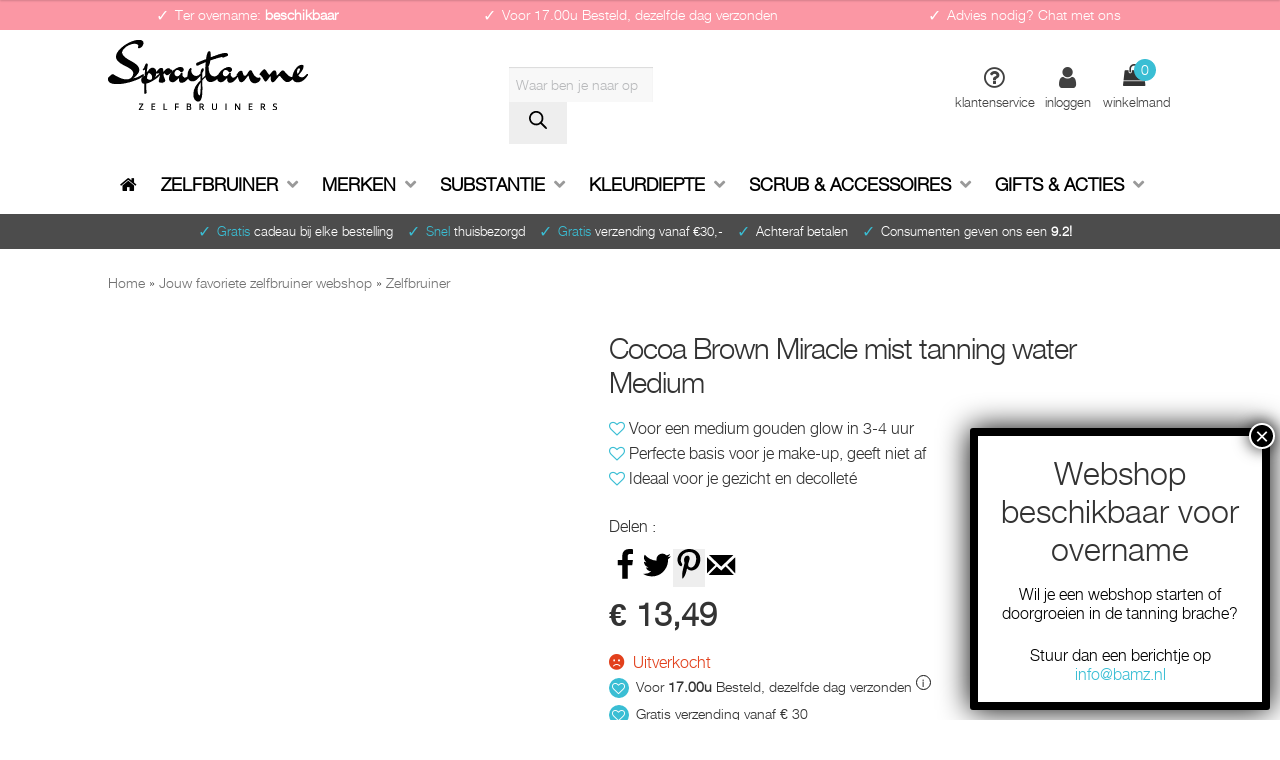

--- FILE ---
content_type: text/html; charset=UTF-8
request_url: https://www.spraytanme.nl/zelfbruiner/cocoa-brown-miracle-mist-tanning-water-medium/
body_size: 42732
content:
<!doctype html>
<html lang="nl">
<head>
	
<meta charset="UTF-8">
<meta name="viewport" content="width=device-width, initial-scale=1, maximum-scale=1.0, user-scalable=no">
<meta http-equiv="Cache-control" content="public, max-age=2592000">
<meta name="p:domain_verify" content="3406c804bc7f1cfca526212a95b92174"/>
<meta name="google-site-verification" content="0GOx7Ywp-e9bYcyByTipc_C27GZMmDkifVdZ2gc5dT0"/>
<meta name="facebook-domain-verification" content="x6q2dgkj14ipbxeaz09mym8283sxsf"/>
<meta name="p:domain_verify" content="84fc9e1709422a74929ec8237d1424e3"/>
<link rel="profile" href="http://gmpg.org/xfn/11">
<link rel="pingback" href="https://www.spraytanme.nl/xmlrpc.php">

<meta name='robots' content='index, follow, max-image-preview:large, max-snippet:-1, max-video-preview:-1'/>
<!-- Grow Social by Mediavine v.1.20.3 https://marketplace.mediavine.com/grow-social-pro/ -->
<meta property="og:locale" content="nl_NL"/>
<meta property="og:type" content="article"/>
<meta property="og:title" content="Cocoa Brown miracle mist tanning water | @Spraytanme"/>
<meta property="og:description" content="Cocoa Brown miracle mist tanning water voor een bronzen tan binnen 4uur. Medium tanning water. De tan water is kleurloos &amp; geeft niet af."/>
<meta property="og:url" content="https://www.spraytanme.nl/zelfbruiner/cocoa-brown-miracle-mist-tanning-water-medium/"/>
<meta property="og:site_name" content="Spraytanme"/>
<meta property="og:updated_time" content="2023-01-02T07:31:00+00:00"/>
<meta property="article:published_time" content="2021-05-17T11:04:50+00:00"/>
<meta property="article:modified_time" content="2023-01-02T07:31:00+00:00"/>
<meta name="twitter:card" content="summary_large_image"/>
<meta name="twitter:title" content="Cocoa Brown miracle mist tanning water | @Spraytanme"/>
<meta name="twitter:description" content="Cocoa Brown miracle mist tanning water voor een bronzen tan binnen 4uur. Medium tanning water. De tan water is kleurloos &amp; geeft niet af."/>
<meta property="og:image" content="https://www.spraytanme.nl/wp-content/uploads/2021/05/Cocoa-brown-miracle-mist-tanning-water.jpg"/>
<meta name="twitter:image" content="https://www.spraytanme.nl/wp-content/uploads/2021/05/Cocoa-brown-miracle-mist-tanning-water.jpg"/>
<meta property="og:image:width" content="800"/>
<meta property="og:image:height" content="800"/>
<!-- Grow Social by Mediavine v.1.20.3 https://marketplace.mediavine.com/grow-social-pro/ -->

<!-- Google Tag Manager for WordPress by gtm4wp.com -->
<script data-cfasync="false" data-pagespeed-no-defer>var gtm4wp_datalayer_name="dataLayer";var dataLayer=dataLayer||[];const gtm4wp_use_sku_instead=false;const gtm4wp_id_prefix='';const gtm4wp_remarketing=true;const gtm4wp_eec=true;const gtm4wp_classicec=false;const gtm4wp_currency='EUR';const gtm4wp_product_per_impression=12;const gtm4wp_needs_shipping_address=false;const gtm4wp_business_vertical='retail';const gtm4wp_business_vertical_id='id';</script>
<!-- End Google Tag Manager for WordPress by gtm4wp.com -->
	<!-- This site is optimized with the Yoast SEO Premium plugin v18.1 (Yoast SEO v18.3) - https://yoast.com/wordpress/plugins/seo/ -->
	<title>Cocoa Brown miracle mist tanning water | @Spraytanme</title>
	<meta name="description" content="Cocoa Brown miracle mist tanning water voor een bronzen tan binnen 4uur. Medium tanning water. De tan water is kleurloos &amp; geeft niet af."/>
	<link rel="canonical" href="https://www.spraytanme.nl/zelfbruiner/cocoa-brown-miracle-mist-tanning-water-medium/"/>
	<meta name="twitter:label1" content="Prijs"/>
	<meta name="twitter:data1" content="&euro;&nbsp;13,49"/>
	<meta name="twitter:label2" content="Availability"/>
	<meta name="twitter:data2" content="Out of stock"/>
	<script type="application/ld+json" class="yoast-schema-graph">{"@context":"https://schema.org","@graph":[{"@type":"Organization","@id":"https://spraytanme.bamz.eu/#organization","name":"Spraytanme.nl","url":"https://spraytanme.bamz.eu/","sameAs":["https://www.facebook.com/spraytanme.nl","https://www.instagram.com/spraytanme.nl/","https://www.youtube.com/channel/UCEpcIvtsZg4MClA2WAIaT8g","https://nl.pinterest.com/zelfbruiner/"],"logo":{"@type":"ImageObject","@id":"https://spraytanme.bamz.eu/#logo","inLanguage":"nl","url":"https://www.spraytanme.nl/wp-content/uploads/2018/03/spraytanme-logo-zwart-logo-email-300x106.png","contentUrl":"https://www.spraytanme.nl/wp-content/uploads/2018/03/spraytanme-logo-zwart-logo-email-300x106.png","width":300,"height":106,"caption":"Spraytanme.nl"},"image":{"@id":"https://spraytanme.bamz.eu/#logo"}},{"@type":"WebSite","@id":"https://spraytanme.bamz.eu/#website","url":"https://spraytanme.bamz.eu/","name":"Spraytanme","description":"Specialist in zelfbruiners","publisher":{"@id":"https://spraytanme.bamz.eu/#organization"},"potentialAction":[{"@type":"SearchAction","target":{"@type":"EntryPoint","urlTemplate":"https://spraytanme.bamz.eu/?s={search_term_string}"},"query-input":"required name=search_term_string"}],"inLanguage":"nl"},{"@type":"ImageObject","@id":"https://www.spraytanme.nl/zelfbruiner/cocoa-brown-miracle-mist-tanning-water-medium/#primaryimage","inLanguage":"nl","url":"https://www.spraytanme.nl/wp-content/uploads/2021/05/Cocoa-brown-miracle-mist-tanning-water.jpg","contentUrl":"https://www.spraytanme.nl/wp-content/uploads/2021/05/Cocoa-brown-miracle-mist-tanning-water.jpg","width":800,"height":800,"caption":"Cocoa Brown miracle mist tanning water"},{"@type":["WebPage","ItemPage"],"@id":"https://www.spraytanme.nl/zelfbruiner/cocoa-brown-miracle-mist-tanning-water-medium/#webpage","url":"https://www.spraytanme.nl/zelfbruiner/cocoa-brown-miracle-mist-tanning-water-medium/","name":"Cocoa Brown miracle mist tanning water | @Spraytanme","isPartOf":{"@id":"https://spraytanme.bamz.eu/#website"},"primaryImageOfPage":{"@id":"https://www.spraytanme.nl/zelfbruiner/cocoa-brown-miracle-mist-tanning-water-medium/#primaryimage"},"datePublished":"2021-05-17T09:04:50+00:00","dateModified":"2023-01-02T06:31:00+00:00","description":"Cocoa Brown miracle mist tanning water voor een bronzen tan binnen 4uur. Medium tanning water. De tan water is kleurloos & geeft niet af.","breadcrumb":{"@id":"https://www.spraytanme.nl/zelfbruiner/cocoa-brown-miracle-mist-tanning-water-medium/#breadcrumb"},"inLanguage":"nl","potentialAction":[{"@type":"ReadAction","target":["https://www.spraytanme.nl/zelfbruiner/cocoa-brown-miracle-mist-tanning-water-medium/"]}]},{"@type":"BreadcrumbList","@id":"https://www.spraytanme.nl/zelfbruiner/cocoa-brown-miracle-mist-tanning-water-medium/#breadcrumb","itemListElement":[{"@type":"ListItem","position":1,"name":"Home","item":"https://www.spraytanme.nl/"},{"@type":"ListItem","position":2,"name":"Jouw favoriete zelfbruiner webshop","item":"https://www.spraytanme.nl/winkel/"},{"@type":"ListItem","position":3,"name":"Zelfbruiner","item":"https://www.spraytanme.nl/zelfbruiners/"},{"@type":"ListItem","position":4,"name":"Cocoa Brown Miracle mist tanning water Medium"}]}]}</script>
	<meta property="product:brand" content="Cocoa Brown"/>
	<meta property="product:price:amount" content="13.49"/>
	<meta property="product:price:currency" content="EUR"/>
	<meta property="og:availability" content="out of stock"/>
	<meta property="product:availability" content="out of stock"/>
	<meta property="product:retailer_item_id" content="5391018051678"/>
	<meta property="product:condition" content="new"/>
	<!-- / Yoast SEO Premium plugin. -->


<link rel='dns-prefetch' href='//checkout.buckaroo.nl'/>
<link rel='dns-prefetch' href='//use.fontawesome.com'/>
<link rel='dns-prefetch' href='//s.w.org'/>
<link rel="alternate" type="application/rss+xml" title="Spraytanme &raquo; Feed" href="https://www.spraytanme.nl/feed/"/>
<link rel="alternate" type="application/rss+xml" title="Spraytanme &raquo; Reactiesfeed" href="https://www.spraytanme.nl/comments/feed/"/>
<link rel="alternate" type="application/rss+xml" title="Spraytanme &raquo; Cocoa Brown Miracle mist tanning water Medium Reactiesfeed" href="https://www.spraytanme.nl/zelfbruiner/cocoa-brown-miracle-mist-tanning-water-medium/feed/"/>
<script>window._wpemojiSettings={"baseUrl":"https:\/\/s.w.org\/images\/core\/emoji\/13.1.0\/72x72\/","ext":".png","svgUrl":"https:\/\/s.w.org\/images\/core\/emoji\/13.1.0\/svg\/","svgExt":".svg","source":{"concatemoji":"https:\/\/www.spraytanme.nl\/wp-includes\/js\/wp-emoji-release.min.js"}};!function(e,a,t){var n,r,o,i=a.createElement("canvas"),p=i.getContext&&i.getContext("2d");function s(e,t){var a=String.fromCharCode;p.clearRect(0,0,i.width,i.height),p.fillText(a.apply(this,e),0,0);e=i.toDataURL();return p.clearRect(0,0,i.width,i.height),p.fillText(a.apply(this,t),0,0),e===i.toDataURL()}function c(e){var t=a.createElement("script");t.src=e,t.defer=t.type="text/javascript",a.getElementsByTagName("head")[0].appendChild(t)}for(o=Array("flag","emoji"),t.supports={everything:!0,everythingExceptFlag:!0},r=0;r<o.length;r++)t.supports[o[r]]=function(e){if(!p||!p.fillText)return!1;switch(p.textBaseline="top",p.font="600 32px Arial",e){case"flag":return s([127987,65039,8205,9895,65039],[127987,65039,8203,9895,65039])?!1:!s([55356,56826,55356,56819],[55356,56826,8203,55356,56819])&&!s([55356,57332,56128,56423,56128,56418,56128,56421,56128,56430,56128,56423,56128,56447],[55356,57332,8203,56128,56423,8203,56128,56418,8203,56128,56421,8203,56128,56430,8203,56128,56423,8203,56128,56447]);case"emoji":return!s([10084,65039,8205,55357,56613],[10084,65039,8203,55357,56613])}return!1}(o[r]),t.supports.everything=t.supports.everything&&t.supports[o[r]],"flag"!==o[r]&&(t.supports.everythingExceptFlag=t.supports.everythingExceptFlag&&t.supports[o[r]]);t.supports.everythingExceptFlag=t.supports.everythingExceptFlag&&!t.supports.flag,t.DOMReady=!1,t.readyCallback=function(){t.DOMReady=!0},t.supports.everything||(n=function(){t.readyCallback()},a.addEventListener?(a.addEventListener("DOMContentLoaded",n,!1),e.addEventListener("load",n,!1)):(e.attachEvent("onload",n),a.attachEvent("onreadystatechange",function(){"complete"===a.readyState&&t.readyCallback()})),(n=t.source||{}).concatemoji?c(n.concatemoji):n.wpemoji&&n.twemoji&&(c(n.twemoji),c(n.wpemoji)))}(window,document,window._wpemojiSettings);</script>
<style>img.wp-smiley,img.emoji{display:inline!important;border:none!important;box-shadow:none!important;height:1em!important;width:1em!important;margin:0 .07em!important;vertical-align:-.1em!important;background:none!important;padding:0!important}</style>
	<link rel='stylesheet' id='berocket_aapf_widget-style-css' href='https://www.spraytanme.nl/wp-content/plugins/woocommerce-ajax-filters/assets/frontend/css/A.fullmain.min.css.pagespeed.cf.rlvcQgp4g3.css' media='all'/>
<link rel='stylesheet' id='wp-block-library-css' href='https://www.spraytanme.nl/wp-includes/css/dist/block-library/A.style.min.css.pagespeed.cf.F57u5S_8rc.css' media='all'/>
<style id='wp-block-library-theme-inline-css'>.wp-block-audio figcaption{color:#555;font-size:13px;text-align:center}.is-dark-theme .wp-block-audio figcaption{color:hsla(0,0%,100%,.65)}.wp-block-code>code{font-family:Menlo,Consolas,monaco,monospace;color:#1e1e1e;padding:.8em 1em;border:1px solid #ddd;border-radius:4px}.wp-block-embed figcaption{color:#555;font-size:13px;text-align:center}.is-dark-theme .wp-block-embed figcaption{color:hsla(0,0%,100%,.65)}.blocks-gallery-caption{color:#555;font-size:13px;text-align:center}.is-dark-theme .blocks-gallery-caption{color:hsla(0,0%,100%,.65)}.wp-block-image figcaption{color:#555;font-size:13px;text-align:center}.is-dark-theme .wp-block-image figcaption{color:hsla(0,0%,100%,.65)}.wp-block-pullquote{border-top:4px solid;border-bottom:4px solid;margin-bottom:1.75em;color:currentColor}.wp-block-pullquote__citation,.wp-block-pullquote cite,.wp-block-pullquote footer{color:currentColor;text-transform:uppercase;font-size:.8125em;font-style:normal}.wp-block-quote{border-left:.25em solid;margin:0 0 1.75em;padding-left:1em}.wp-block-quote cite,.wp-block-quote footer{color:currentColor;font-size:.8125em;position:relative;font-style:normal}.wp-block-quote.has-text-align-right{border-left:none;border-right:.25em solid;padding-left:0;padding-right:1em}.wp-block-quote.has-text-align-center{border:none;padding-left:0}.wp-block-quote.is-large,.wp-block-quote.is-style-large,.wp-block-quote.is-style-plain{border:none}.wp-block-search .wp-block-search__label{font-weight:700}.wp-block-group:where(.has-background){padding:1.25em 2.375em}.wp-block-separator{border:none;border-bottom:2px solid;margin-left:auto;margin-right:auto;opacity:.4}.wp-block-separator:not(.is-style-wide):not(.is-style-dots){width:100px}.wp-block-separator.has-background:not(.is-style-dots){border-bottom:none;height:1px}.wp-block-separator.has-background:not(.is-style-wide):not(.is-style-dots){height:2px}.wp-block-table thead{border-bottom:3px solid}.wp-block-table tfoot{border-top:3px solid}.wp-block-table td,.wp-block-table th{padding:.5em;border:1px solid;word-break:normal}.wp-block-table figcaption{color:#555;font-size:13px;text-align:center}.is-dark-theme .wp-block-table figcaption{color:hsla(0,0%,100%,.65)}.wp-block-video figcaption{color:#555;font-size:13px;text-align:center}.is-dark-theme .wp-block-video figcaption{color:hsla(0,0%,100%,.65)}.wp-block-template-part.has-background{padding:1.25em 2.375em;margin-top:0;margin-bottom:0}</style>
<link rel='stylesheet' id='wc-blocks-vendors-style-css' href='https://www.spraytanme.nl/wp-content/plugins/woocommerce/packages/woocommerce-blocks/build/wc-blocks-vendors-style.css.pagespeed.ce.43LfR70Z4V.css' media='all'/>
<link rel='stylesheet' id='wc-blocks-style-css' href='https://www.spraytanme.nl/wp-content/plugins/woocommerce/packages/woocommerce-blocks/build/wc-blocks-style.css.pagespeed.ce.ntj8sWQY_0.css' media='all'/>
<link rel='stylesheet' id='storefront-gutenberg-blocks-css' href='https://www.spraytanme.nl/wp-content/themes/storefront/assets/css/base/A.gutenberg-blocks.css.pagespeed.cf.P8W-ysanYA.css' media='all'/>
<style id='storefront-gutenberg-blocks-inline-css'>.wp-block-button__link:not(.has-text-color) {color:#333}.wp-block-button__link:not(.has-text-color):hover,
				.wp-block-button__link:not(.has-text-color):focus,
				.wp-block-button__link:not(.has-text-color):active {color:#333}.wp-block-button__link:not(.has-background) {background-color:#eee}.wp-block-button__link:not(.has-background):hover,
				.wp-block-button__link:not(.has-background):focus,
				.wp-block-button__link:not(.has-background):active {border-color:#d5d5d5;background-color:#d5d5d5}.wp-block-quote footer,.wp-block-quote cite,.wp-block-quote__citation{color:#333}.wp-block-pullquote cite,.wp-block-pullquote footer,.wp-block-pullquote__citation{color:#333}.wp-block-image figcaption{color:#333}.wp-block-separator.is-style-dots::before{color:#333}.wp-block-file a.wp-block-file__button{color:#333;background-color:#eee;border-color:#eee}.wp-block-file a.wp-block-file__button:hover,.wp-block-file a.wp-block-file__button:focus,.wp-block-file a.wp-block-file__button:active{color:#333;background-color:#d5d5d5}.wp-block-code,.wp-block-preformatted pre{color:#333}.wp-block-table:not( .has-background ):not( .is-style-stripes ) tbody tr:nth-child(2n) td {background-color:#fdfdfd}.wp-block-cover .wp-block-cover__inner-container h1:not(.has-text-color),
				.wp-block-cover .wp-block-cover__inner-container h2:not(.has-text-color),
				.wp-block-cover .wp-block-cover__inner-container h3:not(.has-text-color),
				.wp-block-cover .wp-block-cover__inner-container h4:not(.has-text-color),
				.wp-block-cover .wp-block-cover__inner-container h5:not(.has-text-color),
				.wp-block-cover .wp-block-cover__inner-container h6:not(.has-text-color) {color:#000}.wc-block-components-price-slider__range-input-progress,.rtl .wc-block-components-price-slider__range-input-progress{--range-color:#3abed4}@media all and (-ms-high-contrast:none),(-ms-high-contrast:active){.wc-block-components-price-slider__range-input-progress{background:#3abed4}}.wc-block-components-button:not(.is-link) {background-color:#333;color:#fff}.wc-block-components-button:not(.is-link):hover,
				.wc-block-components-button:not(.is-link):focus,
				.wc-block-components-button:not(.is-link):active {background-color:#1a1a1a;color:#fff}.wc-block-components-button:not(.is-link):disabled {background-color:#333;color:#fff}.wc-block-cart__submit-container{background-color:#fff}.wc-block-cart__submit-container::before{color:rgba(220,220,220,.5)}.wc-block-components-order-summary-item__quantity{background-color:#fff;border-color:#333;box-shadow:0 0 0 2px #fff;color:#333}</style>
<style id='fibosearchsearch-indexcss-css' media='all'>.wp-block-fibosearch-search__device-preview-desktop .dgwt-wcas-show-on-preview-desktop{display:block}.wp-block-fibosearch-search__device-preview-desktop .dgwt-wcas-show-on-preview-mobile,.wp-block-fibosearch-search__device-preview-desktop .dgwt-wcas-show-on-preview-tablet,.wp-block-fibosearch-search__device-preview-mobile .dgwt-wcas-show-on-preview-desktop,.wp-block-fibosearch-search__device-preview-tablet .dgwt-wcas-show-on-preview-desktop{display:none}.wp-block-fibosearch-search__device-preview-mobile .dgwt-wcas-show-on-preview-mobile,.wp-block-fibosearch-search__device-preview-mobile .dgwt-wcas-show-on-preview-tablet,.wp-block-fibosearch-search__device-preview-tablet .dgwt-wcas-show-on-preview-mobile,.wp-block-fibosearch-search__device-preview-tablet .dgwt-wcas-show-on-preview-tablet{display:block}</style>
<style id='fibosearchsearch-nav-indexcss-css' media='all'>.wp-block-navigation.has-child-selected .wp-block-fibosearch-search-nav,.wp-block-navigation.is-selected .wp-block-fibosearch-search-nav{margin-right:25px}.wp-block-fibosearch-search-nav__device-preview-desktop .dgwt-wcas-show-on-preview-desktop{display:block}.wp-block-fibosearch-search-nav__device-preview-desktop .dgwt-wcas-show-on-preview-mobile,.wp-block-fibosearch-search-nav__device-preview-desktop .dgwt-wcas-show-on-preview-tablet,.wp-block-fibosearch-search-nav__device-preview-mobile .dgwt-wcas-show-on-preview-desktop,.wp-block-fibosearch-search-nav__device-preview-tablet .dgwt-wcas-show-on-preview-desktop{display:none}.wp-block-fibosearch-search-nav__device-preview-mobile .dgwt-wcas-show-on-preview-mobile,.wp-block-fibosearch-search-nav__device-preview-mobile .dgwt-wcas-show-on-preview-tablet,.wp-block-fibosearch-search-nav__device-preview-tablet .dgwt-wcas-show-on-preview-mobile,.wp-block-fibosearch-search-nav__device-preview-tablet .dgwt-wcas-show-on-preview-tablet{display:block}</style>
<style id='global-styles-inline-css'>body{--wp--preset--color--black:#000;--wp--preset--color--cyan-bluish-gray:#abb8c3;--wp--preset--color--white:#fff;--wp--preset--color--pale-pink:#f78da7;--wp--preset--color--vivid-red:#cf2e2e;--wp--preset--color--luminous-vivid-orange:#ff6900;--wp--preset--color--luminous-vivid-amber:#fcb900;--wp--preset--color--light-green-cyan:#7bdcb5;--wp--preset--color--vivid-green-cyan:#00d084;--wp--preset--color--pale-cyan-blue:#8ed1fc;--wp--preset--color--vivid-cyan-blue:#0693e3;--wp--preset--color--vivid-purple:#9b51e0;--wp--preset--gradient--vivid-cyan-blue-to-vivid-purple:linear-gradient(135deg,rgba(6,147,227,1) 0%,#9b51e0 100%);--wp--preset--gradient--light-green-cyan-to-vivid-green-cyan:linear-gradient(135deg,#7adcb4 0%,#00d082 100%);--wp--preset--gradient--luminous-vivid-amber-to-luminous-vivid-orange:linear-gradient(135deg,rgba(252,185,0,1) 0%,rgba(255,105,0,1) 100%);--wp--preset--gradient--luminous-vivid-orange-to-vivid-red:linear-gradient(135deg,rgba(255,105,0,1) 0%,#cf2e2e 100%);--wp--preset--gradient--very-light-gray-to-cyan-bluish-gray:linear-gradient(135deg,#eee 0%,#a9b8c3 100%);--wp--preset--gradient--cool-to-warm-spectrum:linear-gradient(135deg,#4aeadc 0%,#9778d1 20%,#cf2aba 40%,#ee2c82 60%,#fb6962 80%,#fef84c 100%);--wp--preset--gradient--blush-light-purple:linear-gradient(135deg,#ffceec 0%,#9896f0 100%);--wp--preset--gradient--blush-bordeaux:linear-gradient(135deg,#fecda5 0%,#fe2d2d 50%,#6b003e 100%);--wp--preset--gradient--luminous-dusk:linear-gradient(135deg,#ffcb70 0%,#c751c0 50%,#4158d0 100%);--wp--preset--gradient--pale-ocean:linear-gradient(135deg,#fff5cb 0%,#b6e3d4 50%,#33a7b5 100%);--wp--preset--gradient--electric-grass:linear-gradient(135deg,#caf880 0%,#71ce7e 100%);--wp--preset--gradient--midnight:linear-gradient(135deg,#020381 0%,#2874fc 100%);--wp--preset--duotone--dark-grayscale:url(#wp-duotone-dark-grayscale);--wp--preset--duotone--grayscale:url(#wp-duotone-grayscale);--wp--preset--duotone--purple-yellow:url(#wp-duotone-purple-yellow);--wp--preset--duotone--blue-red:url(#wp-duotone-blue-red);--wp--preset--duotone--midnight:url(#wp-duotone-midnight);--wp--preset--duotone--magenta-yellow:url(#wp-duotone-magenta-yellow);--wp--preset--duotone--purple-green:url(#wp-duotone-purple-green);--wp--preset--duotone--blue-orange:url(#wp-duotone-blue-orange);--wp--preset--font-size--small:14px;--wp--preset--font-size--medium:23px;--wp--preset--font-size--large:26px;--wp--preset--font-size--x-large:42px;--wp--preset--font-size--normal:16px;--wp--preset--font-size--huge:37px}.has-black-color{color:var(--wp--preset--color--black)!important}.has-cyan-bluish-gray-color{color:var(--wp--preset--color--cyan-bluish-gray)!important}.has-white-color{color:var(--wp--preset--color--white)!important}.has-pale-pink-color{color:var(--wp--preset--color--pale-pink)!important}.has-vivid-red-color{color:var(--wp--preset--color--vivid-red)!important}.has-luminous-vivid-orange-color{color:var(--wp--preset--color--luminous-vivid-orange)!important}.has-luminous-vivid-amber-color{color:var(--wp--preset--color--luminous-vivid-amber)!important}.has-light-green-cyan-color{color:var(--wp--preset--color--light-green-cyan)!important}.has-vivid-green-cyan-color{color:var(--wp--preset--color--vivid-green-cyan)!important}.has-pale-cyan-blue-color{color:var(--wp--preset--color--pale-cyan-blue)!important}.has-vivid-cyan-blue-color{color:var(--wp--preset--color--vivid-cyan-blue)!important}.has-vivid-purple-color{color:var(--wp--preset--color--vivid-purple)!important}.has-black-background-color{background-color:var(--wp--preset--color--black)!important}.has-cyan-bluish-gray-background-color{background-color:var(--wp--preset--color--cyan-bluish-gray)!important}.has-white-background-color{background-color:var(--wp--preset--color--white)!important}.has-pale-pink-background-color{background-color:var(--wp--preset--color--pale-pink)!important}.has-vivid-red-background-color{background-color:var(--wp--preset--color--vivid-red)!important}.has-luminous-vivid-orange-background-color{background-color:var(--wp--preset--color--luminous-vivid-orange)!important}.has-luminous-vivid-amber-background-color{background-color:var(--wp--preset--color--luminous-vivid-amber)!important}.has-light-green-cyan-background-color{background-color:var(--wp--preset--color--light-green-cyan)!important}.has-vivid-green-cyan-background-color{background-color:var(--wp--preset--color--vivid-green-cyan)!important}.has-pale-cyan-blue-background-color{background-color:var(--wp--preset--color--pale-cyan-blue)!important}.has-vivid-cyan-blue-background-color{background-color:var(--wp--preset--color--vivid-cyan-blue)!important}.has-vivid-purple-background-color{background-color:var(--wp--preset--color--vivid-purple)!important}.has-black-border-color{border-color:var(--wp--preset--color--black)!important}.has-cyan-bluish-gray-border-color{border-color:var(--wp--preset--color--cyan-bluish-gray)!important}.has-white-border-color{border-color:var(--wp--preset--color--white)!important}.has-pale-pink-border-color{border-color:var(--wp--preset--color--pale-pink)!important}.has-vivid-red-border-color{border-color:var(--wp--preset--color--vivid-red)!important}.has-luminous-vivid-orange-border-color{border-color:var(--wp--preset--color--luminous-vivid-orange)!important}.has-luminous-vivid-amber-border-color{border-color:var(--wp--preset--color--luminous-vivid-amber)!important}.has-light-green-cyan-border-color{border-color:var(--wp--preset--color--light-green-cyan)!important}.has-vivid-green-cyan-border-color{border-color:var(--wp--preset--color--vivid-green-cyan)!important}.has-pale-cyan-blue-border-color{border-color:var(--wp--preset--color--pale-cyan-blue)!important}.has-vivid-cyan-blue-border-color{border-color:var(--wp--preset--color--vivid-cyan-blue)!important}.has-vivid-purple-border-color{border-color:var(--wp--preset--color--vivid-purple)!important}.has-vivid-cyan-blue-to-vivid-purple-gradient-background{background:var(--wp--preset--gradient--vivid-cyan-blue-to-vivid-purple)!important}.has-light-green-cyan-to-vivid-green-cyan-gradient-background{background:var(--wp--preset--gradient--light-green-cyan-to-vivid-green-cyan)!important}.has-luminous-vivid-amber-to-luminous-vivid-orange-gradient-background{background:var(--wp--preset--gradient--luminous-vivid-amber-to-luminous-vivid-orange)!important}.has-luminous-vivid-orange-to-vivid-red-gradient-background{background:var(--wp--preset--gradient--luminous-vivid-orange-to-vivid-red)!important}.has-very-light-gray-to-cyan-bluish-gray-gradient-background{background:var(--wp--preset--gradient--very-light-gray-to-cyan-bluish-gray)!important}.has-cool-to-warm-spectrum-gradient-background{background:var(--wp--preset--gradient--cool-to-warm-spectrum)!important}.has-blush-light-purple-gradient-background{background:var(--wp--preset--gradient--blush-light-purple)!important}.has-blush-bordeaux-gradient-background{background:var(--wp--preset--gradient--blush-bordeaux)!important}.has-luminous-dusk-gradient-background{background:var(--wp--preset--gradient--luminous-dusk)!important}.has-pale-ocean-gradient-background{background:var(--wp--preset--gradient--pale-ocean)!important}.has-electric-grass-gradient-background{background:var(--wp--preset--gradient--electric-grass)!important}.has-midnight-gradient-background{background:var(--wp--preset--gradient--midnight)!important}.has-small-font-size{font-size:var(--wp--preset--font-size--small)!important}.has-medium-font-size{font-size:var(--wp--preset--font-size--medium)!important}.has-large-font-size{font-size:var(--wp--preset--font-size--large)!important}.has-x-large-font-size{font-size:var(--wp--preset--font-size--x-large)!important}</style>
<link rel='stylesheet' id='woocommerce-owlcombi-css' href='https://www.spraytanme.nl/wp-content/plugins/bamz-combi/css/owl-carousel.css' media='all'/>
<style id='YSFA-css' media='all'>.wp-block-yoast-faq-block .schema-faq-section{border:1px solid #d1dfee;margin-bottom:20px;background-color:#fdfeff}.wp-block-yoast-faq-block .schema-faq-question{font-size:14px;font-weight:700;text-decoration:none;margin:0;padding:15px 40px 15px 15px;line-height:1.4;cursor:pointer;position:relative;-webkit-touch-callout:none;-webkit-user-select:none;-moz-user-select:none;-ms-user-select:none;user-select:none;display:block}.wp-block-yoast-faq-block .schema-faq-question.faq-q-open{border-bottom:1px solid #d1dfee}.wp-block-yoast-faq-block .schema-faq-question:after{content:"+";position:absolute;top:0;right:15px;text-align:center;font-weight:700;color:#000;font-size:20px;height:100%;display:flex;flex-direction:column;justify-content:center}.wp-block-yoast-faq-block .schema-faq-question.faq-q-open:after{content:"-"}.wp-block-yoast-faq-block p.schema-faq-answer{margin:0;padding:15px;background-color:#fff;font-size:16px;line-height:1.4;border-bottom:1px solid #dedee0;display:none}</style>
<link rel='stylesheet' id='dpsp-frontend-style-pro-css' href='https://www.spraytanme.nl/wp-content/plugins/social-pug/assets/dist/A.style-frontend-pro.1.20.3.css.pagespeed.cf.dvqTr-5REX.css' media='all'/>
<link rel='stylesheet' id='buckaroo-custom-styles-css' href='https://www.spraytanme.nl/wp-content/plugins/wc-buckaroo-bpe-gateway/library/css/A.buckaroo-custom.css.pagespeed.cf.EsSSwZv-GW.css' media='all'/>
<style id='woocommerce-tabs-to-accordion-css-css' media='all'>h2.resp-accordion{cursor:pointer;display:none}.resp-tabs-container .resp-tab-content{padding:15px}h2.resp-accordion{margin:0;padding:7px;border-bottom:1px solid #ddd;font-size:.8em}h2 a{font-size:.7em}.resp-arrow{font-family:Font\ Awesome\ 5\ Free;content:"\f107";width:0;height:0;float:right;margin-top:8px;border-left:6px solid transparent;border-right:6px solid transparent;border-top:12px solid #c1c1c1}h2.resp-tab-active span.resp-arrow{border:none;border-left:6px solid transparent;border-right:6px solid transparent;border-bottom:12px solid #9b9797}h2.resp-tab-active a{color: 000000}.resp-easy-accordion h2.resp-accordion{}.resp-easy-accordion .resp-tab-content{}.resp-jfit{}.resp-tab-content-active{}h2.resp-accordion:first-child{border-top:1px solid #ddd!important}@media only screen and (max-width:768px){ul.resp-tabs-list{display:none}h2.resp-accordion{display:block}.resp-vtabs .resp-tab-content{border:1px solid #c1c1c1}.resp-vtabs .resp-tabs-container{border:none;float:none;width:100%;min-height:initial;clear:none}.resp-accordion-closed{display:none!important}.resp-vtabs .resp-tab-content:last-child{border-bottom:1px solid #c1c1c1!important}.resp-tab-content-active h2{display:none}}</style>
<link rel='stylesheet' id='photoswipe-css' href='https://www.spraytanme.nl/wp-content/plugins/woocommerce/assets/css/photoswipe/A.photoswipe.min.css.pagespeed.cf._ekxtlHp4o.css' media='all'/>
<link rel='stylesheet' id='photoswipe-default-skin-css' href='https://www.spraytanme.nl/wp-content/plugins/woocommerce/assets/css/photoswipe/default-skin/A.default-skin.min.css.pagespeed.cf.RRKdmpPLaE.css' media='all'/>
<style id='woocommerce-inline-inline-css'>.woocommerce form .form-row .required{visibility:visible}</style>
<link rel='stylesheet' id='woosb-frontend-css' href='https://www.spraytanme.nl/wp-content/plugins/woo-product-bundle-premium/assets/css/A.frontend.css.pagespeed.cf.hGWdGO3B_q.css' media='all'/>
<link rel='stylesheet' id='dgwt-wcas-style-css' href='https://www.spraytanme.nl/wp-content/plugins/ajax-search-for-woocommerce/assets/css/style.min.css.pagespeed.ce.lzdhjI9yvu.css' media='all'/>
<link rel='stylesheet' id='parent-style-css' href='https://www.spraytanme.nl/wp-content/themes/storefront/A.style.css.pagespeed.cf.oBP33t1rDP.css' media='all'/>
<link rel='stylesheet' id='fa-brands-css' href='https://www.spraytanme.nl/wp-content/themes/storefront/assets/fonts/fa-brands-400.woff2' media='all'/>
<link rel='preload' as='font' type='font/woff2' crossorigin='anonymous' id='helveticaneue_light-css' href='https://www.spraytanme.nl/wp-content/themes/storefront-child/fonts/helveticaneue_light-webfont.woff2' media='all'/>
<link rel='stylesheet' id='storefront-style-css' href='https://www.spraytanme.nl/wp-content/themes/storefront/A.style.css.pagespeed.cf.oBP33t1rDP.css' media='all'/>
<style id='storefront-style-inline-css'>.main-navigation ul li a,.site-title a,ul.menu li a,.site-branding h1 a,button.menu-toggle,button.menu-toggle:hover,.handheld-navigation .dropdown-toggle{color:#333}button.menu-toggle,button.menu-toggle:hover{border-color:#333}.main-navigation ul li a:hover,.main-navigation ul li:hover>a,.site-title a:hover,.site-header ul.menu li.current-menu-item>a{color:#747474}table:not( .has-background ) th {background-color:#f8f8f8}table:not( .has-background ) tbody td {background-color:#fdfdfd}table:not( .has-background ) tbody tr:nth-child(2n) td,
			fieldset,
			fieldset legend {background-color:#fbfbfb}.site-header,.secondary-navigation ul ul,.main-navigation ul.menu>li.menu-item-has-children:after,.secondary-navigation ul.menu ul,.storefront-handheld-footer-bar,.storefront-handheld-footer-bar ul li>a,.storefront-handheld-footer-bar ul li.search .site-search,button.menu-toggle,button.menu-toggle:hover{background-color:#fff}p.site-description,.site-header,.storefront-handheld-footer-bar{color:#404040}button.menu-toggle:after,button.menu-toggle:before,button.menu-toggle span:before{background-color:#333}h1,h2,h3,h4,h5,h6,.wc-block-grid__product-title{color:#333}.widget h1{border-bottom-color:#333}body,.secondary-navigation a{color:#333}.widget-area .widget a,.hentry .entry-header .posted-on a,.hentry .entry-header .post-author a,.hentry .entry-header .post-comments a,.hentry .entry-header .byline a{color:#383838}a{color:#3abed4}a:focus,button:focus,.button.alt:focus,input:focus,textarea:focus,input[type="button"]:focus,input[type="reset"]:focus,input[type="submit"]:focus,input[type="email"]:focus,input[type="tel"]:focus,input[type="url"]:focus,input[type="password"]:focus,input[type="search"]:focus{outline-color:#3abed4}button,input[type="button"],input[type="reset"],input[type="submit"],.button,.widget a.button{background-color:#eee;border-color:#eee;color:#333}button:hover,input[type="button"]:hover,input[type="reset"]:hover,input[type="submit"]:hover,.button:hover,.widget a.button:hover{background-color:#d5d5d5;border-color:#d5d5d5;color:#333}button.alt,input[type="button"].alt,input[type="reset"].alt,input[type="submit"].alt,.button.alt,.widget-area .widget a.button.alt{background-color:#333;border-color:#333;color:#fff}button.alt:hover,input[type="button"].alt:hover,input[type="reset"].alt:hover,input[type="submit"].alt:hover,.button.alt:hover,.widget-area .widget a.button.alt:hover{background-color:#1a1a1a;border-color:#1a1a1a;color:#fff}.pagination .page-numbers li .page-numbers.current{background-color:#e6e6e6;color:#292929}#comments .comment-list .comment-content .comment-text{background-color:#f8f8f8}.site-footer{background-color:#f0f0f0;color:#6d6d6d}.site-footer a:not(.button):not(.components-button) {color:#333}.site-footer .storefront-handheld-footer-bar a:not(.button):not(.components-button) {color:#333}.site-footer h1,.site-footer h2,.site-footer h3,.site-footer h4,.site-footer h5,.site-footer h6,.site-footer .widget .widget-title,.site-footer .widget .widgettitle{color:#fff}.page-template-template-homepage.has-post-thumbnail .type-page.has-post-thumbnail .entry-title{color:#000}.page-template-template-homepage.has-post-thumbnail .type-page.has-post-thumbnail .entry-content{color:#000}@media screen and (min-width:768px ){.secondary-navigation ul.menu a:hover{color:#595959}.secondary-navigation ul.menu a{color:#404040}.main-navigation ul.menu ul.sub-menu,.main-navigation ul.nav-menu ul.children{background-color:#f0f0f0}.site-header{border-bottom-color:#f0f0f0}}</style>
<link rel='stylesheet' id='storefront-icons-css' href='https://www.spraytanme.nl/wp-content/themes/storefront/assets/css/base/A.icons.css.pagespeed.cf.Ez20yBBz8d.css' media='all'/>
<link rel='stylesheet' id='popup-maker-site-css' href='//www.spraytanme.nl/wp-content/uploads/pum/A.pum-site-styles.css,qgenerated=1693993220,aver=1.18.2.pagespeed.cf.ycJvK3CRDg.css' media='all'/>
<link rel='stylesheet' id='storefront-woocommerce-style-css' href='https://www.spraytanme.nl/wp-content/themes/storefront/assets/css/woocommerce/woocommerce.css.pagespeed.ce.jv2SeX0b_5.css' media='all'/>
<style id='storefront-woocommerce-style-inline-css'>@font-face{font-family:star;src:url(https://www.spraytanme.nl/wp-content/plugins/woocommerce/assets/fonts/star.eot);src:url(https://www.spraytanme.nl/wp-content/plugins/woocommerce/assets/fonts/star.eot?#iefix) format("embedded-opentype") , url(https://www.spraytanme.nl/wp-content/plugins/woocommerce/assets/fonts/star.woff) format("woff") , url(https://www.spraytanme.nl/wp-content/plugins/woocommerce/assets/fonts/star.ttf) format("truetype") , url(https://www.spraytanme.nl/wp-content/plugins/woocommerce/assets/fonts/star.svg#star) format("svg");font-weight:400;font-style:normal}@font-face{font-family:WooCommerce;src:url(https://www.spraytanme.nl/wp-content/plugins/woocommerce/assets/fonts/WooCommerce.eot);src:url(https://www.spraytanme.nl/wp-content/plugins/woocommerce/assets/fonts/WooCommerce.eot?#iefix) format("embedded-opentype") , url(https://www.spraytanme.nl/wp-content/plugins/woocommerce/assets/fonts/WooCommerce.woff) format("woff") , url(https://www.spraytanme.nl/wp-content/plugins/woocommerce/assets/fonts/WooCommerce.ttf) format("truetype") , url(https://www.spraytanme.nl/wp-content/plugins/woocommerce/assets/fonts/WooCommerce.svg#WooCommerce) format("svg");font-weight:400;font-style:normal}a.cart-contents,.site-header-cart .widget_shopping_cart a{color:#333}a.cart-contents:hover,.site-header-cart .widget_shopping_cart a:hover,.site-header-cart:hover>li>a{color:#747474}table.cart td.product-remove,table.cart td.actions{border-top-color:#fff}.storefront-handheld-footer-bar ul li.cart .count{background-color:#333;color:#fff;border-color:#fff}.woocommerce-tabs ul.tabs li.active a,ul.products li.product .price,.onsale,.wc-block-grid__product-onsale,.widget_search form:before,.widget_product_search form:before{color:#333}.woocommerce-breadcrumb a,a.woocommerce-review-link,.product_meta a{color:#383838}.wc-block-grid__product-onsale,.onsale{border-color:#333}.star-rating span:before,.quantity .plus,.quantity .minus,p.stars a:hover:after,p.stars a:after,.star-rating span:before,#payment .payment_methods li input[type="radio"]:first-child:checked+label:before{color:#3abed4}.widget_price_filter .ui-slider .ui-slider-range,.widget_price_filter .ui-slider .ui-slider-handle{background-color:#3abed4}.order_details{background-color:#f8f8f8}.order_details>li{border-bottom:1px dotted #e3e3e3}.order_details:before,.order_details:after{background:-webkit-linear-gradient(transparent 0,transparent 0) , -webkit-linear-gradient(135deg,#f8f8f8 33.33%,transparent 33.33%) , -webkit-linear-gradient(45deg,#f8f8f8 33.33%,transparent 33.33%)}#order_review{background-color:#fff}#payment .payment_methods>li .payment_box,#payment .place-order{background-color:#fafafa}#payment .payment_methods > li:not(.woocommerce-notice) {background-color:#f5f5f5}#payment .payment_methods > li:not(.woocommerce-notice):hover {background-color:#f0f0f0}.woocommerce-pagination .page-numbers li .page-numbers.current{background-color:#e6e6e6;color:#292929}.wc-block-grid__product-onsale,
			.onsale,
			.woocommerce-pagination .page-numbers li .page-numbers:not(.current) {color:#333}p.stars a:before,
			p.stars a:hover~a:before,
			p.stars.selected a.active~a:before {color:#333}p.stars.selected a.active:before,
			p.stars:hover a:before,
			p.stars.selected a:not(.active):before,
			p.stars.selected a.active:before {color:#3abed4}.single-product div.product .woocommerce-product-gallery .woocommerce-product-gallery__trigger{background-color:#eee;color:#333}.single-product div.product .woocommerce-product-gallery .woocommerce-product-gallery__trigger:hover{background-color:#d5d5d5;border-color:#d5d5d5;color:#333}.button.added_to_cart:focus,.button.wc-forward:focus{outline-color:#3abed4}.added_to_cart,.site-header-cart .widget_shopping_cart a.button,.wc-block-grid__products .wc-block-grid__product .wp-block-button__link{background-color:#eee;border-color:#eee;color:#333}.added_to_cart:hover,.site-header-cart .widget_shopping_cart a.button:hover,.wc-block-grid__products .wc-block-grid__product .wp-block-button__link:hover{background-color:#d5d5d5;border-color:#d5d5d5;color:#333}.added_to_cart.alt,.added_to_cart,.widget a.button.checkout{background-color:#333;border-color:#333;color:#fff}.added_to_cart.alt:hover,.added_to_cart:hover,.widget a.button.checkout:hover{background-color:#1a1a1a;border-color:#1a1a1a;color:#fff}.button.loading{color:#eee}.button.loading:hover{background-color:#eee}.button.loading:after{color:#333}@media screen and (min-width:768px ){.site-header-cart .widget_shopping_cart,.site-header .product_list_widget li .quantity{color:#404040}.site-header-cart .widget_shopping_cart .buttons,.site-header-cart .widget_shopping_cart .total{background-color:#f5f5f5}.site-header-cart .widget_shopping_cart{background-color:#f0f0f0}}.storefront-product-pagination a{color:#333;background-color:#fff}.storefront-sticky-add-to-cart{color:#333;background-color:#fff}.storefront-sticky-add-to-cart a:not(.button) {color:#333}</style>
<link rel='stylesheet' id='storefront-child-style-css' href='https://www.spraytanme.nl/wp-content/themes/storefront-child/A.style.css.pagespeed.cf.Sm6Qv5vRTK.css' media='all'/>
<link rel='stylesheet' id='wbuac-front-popup-css' href='https://www.spraytanme.nl/wp-content/plugins/woocommerce-bulk-upsells-crosssells/assets/css/A.wbuac-front-popup.css.pagespeed.cf.autQCChwVJ.css' media='all'/>
<style id='slick-css' media='all'>.slick-slider{position:relative;display:block;box-sizing:border-box;-webkit-user-select:none;-moz-user-select:none;-ms-user-select:none;user-select:none;-webkit-touch-callout:none;-khtml-user-select:none;-ms-touch-action:pan-y;touch-action:pan-y;-webkit-tap-highlight-color:transparent}.slick-list{position:relative;display:block;overflow:hidden;margin:0;padding:0}.slick-list:focus{outline:none}.slick-list.dragging{cursor:pointer;cursor:hand}.slick-slider .slick-track,.slick-slider .slick-list{-webkit-transform:translate3d(0,0,0);-moz-transform:translate3d(0,0,0);-ms-transform:translate3d(0,0,0);-o-transform:translate3d(0,0,0);transform:translate3d(0,0,0)}.slick-track{position:relative;top:0;left:0;display:block;margin-left:auto;margin-right:auto}.slick-track:before,.slick-track:after{display:table;content:''}.slick-track:after{clear:both}.slick-loading .slick-track{visibility:hidden}.slick-slide{display:none;float:left;height:100%;min-height:1px}[dir="rtl"] .slick-slide{float:right}.slick-slide img{display:block}.slick-slide.slick-loading img{display:none}.slick-slide.dragging img{pointer-events:none}.slick-initialized .slick-slide{display:block}.slick-loading .slick-slide{visibility:hidden}.slick-vertical .slick-slide{display:block;height:auto;border:1px solid transparent}.slick-arrow.slick-hidden{display:none}</style>
<!-- WebwinkelKeur: sidebar not activated --><script src='https://www.spraytanme.nl/wp-includes/js/jquery/jquery.min.js' id='jquery-core-js'></script>
<script src='https://www.spraytanme.nl/wp-includes/js/jquery/jquery-migrate.min.js' id='jquery-migrate-js'></script>
<script id='jquery-js-after'>function optimocha_getCookie(name){var v=document.cookie.match("(^|;) ?"+name+"=([^;]*)(;|$)");return v?v[2]:null;}function optimocha_check_wc_cart_script(){var cart_src="https://www.spraytanme.nl/wp-content/plugins/woocommerce/assets/js/frontend/cart-fragments.min.js";var script_id="optimocha_loaded_wc_cart_fragments";if(document.getElementById(script_id)!==null){return false;}if(optimocha_getCookie("woocommerce_cart_hash")){var script=document.createElement("script");script.id=script_id;script.src=cart_src;script.async=true;document.head.appendChild(script);}}optimocha_check_wc_cart_script();document.addEventListener("click",function(){setTimeout(optimocha_check_wc_cart_script,1000);});</script>
<script src='https://www.spraytanme.nl/wp-content/plugins/bamz-combi/js/owl.carousel.min.js.pagespeed.jm.iD9BtIsBTL.js' id='owl-carousel-js'></script>
<script id='cookie-law-info-js-extra'>var Cli_Data={"nn_cookie_ids":[],"cookielist":[],"non_necessary_cookies":[],"ccpaEnabled":"","ccpaRegionBased":"","ccpaBarEnabled":"","strictlyEnabled":["necessary","obligatoire"],"ccpaType":"gdpr","js_blocking":"","custom_integration":"","triggerDomRefresh":"","secure_cookies":""};var cli_cookiebar_settings={"animate_speed_hide":"500","animate_speed_show":"500","background":"#000000","border":"#b1a6a6c2","border_on":"","button_1_button_colour":"#3abed4","button_1_button_hover":"#2e98aa","button_1_link_colour":"#fff","button_1_as_button":"1","button_1_new_win":"","button_2_button_colour":"#333","button_2_button_hover":"#292929","button_2_link_colour":"#ffffff","button_2_as_button":"","button_2_hidebar":"","button_3_button_colour":"#000","button_3_button_hover":"#000000","button_3_link_colour":"#fff","button_3_as_button":"1","button_3_new_win":"","button_4_button_colour":"#000","button_4_button_hover":"#000000","button_4_link_colour":"#fff","button_4_as_button":"1","button_7_button_colour":"#61a229","button_7_button_hover":"#4e8221","button_7_link_colour":"#fff","button_7_as_button":"1","button_7_new_win":"","font_family":"inherit","header_fix":"","notify_animate_hide":"1","notify_animate_show":"","notify_div_id":"#cookie-law-info-bar","notify_position_horizontal":"right","notify_position_vertical":"bottom","scroll_close":"","scroll_close_reload":"","accept_close_reload":"","reject_close_reload":"","showagain_tab":"1","showagain_background":"#fff","showagain_border":"#000","showagain_div_id":"#cookie-law-info-again","showagain_x_position":"100px","text":"#ffffff","show_once_yn":"1","show_once":"10000","logging_on":"","as_popup":"","popup_overlay":"1","bar_heading_text":"","cookie_bar_as":"banner","popup_showagain_position":"bottom-right","widget_position":"left"};var log_object={"ajax_url":"https:\/\/www.spraytanme.nl\/wp-admin\/admin-ajax.php"};</script>
<script src='https://www.spraytanme.nl/wp-content/plugins/cookie-law-info/legacy/public/js/cookie-law-info-public.js.pagespeed.ce.3_oZW1Rs8d.js' id='cookie-law-info-js'></script>
<script id='buckaroo_sdk-js-extra'>var buckaroo_global={"ajax_url":"https:\/\/www.spraytanme.nl\/","idin_i18n":{"general_error":"Something went wrong while processing your identification.","bank_required":"You need to select your bank!"}};</script>
<script src='https://checkout.buckaroo.nl/api/buckaroosdk/script' id='buckaroo_sdk-js'></script>
<script src="https://www.spraytanme.nl/wp-content/plugins/woocommerce-tabs-to-accordion,_js,_easyResponsiveTabs.js+duracelltomi-google-tag-manager,_js,_gtm4wp-woocommerce-enhanced.js.pagespeed.jc.YkVMokWk2F.js"></script><script>eval(mod_pagespeed_yroh98WMce);</script>
<script>eval(mod_pagespeed_2wMQ_Todlj);</script>
<script id='wbuac-front-popup-js-extra'>var wbuac_popup_js_data={"popup_content":"","display_type":"carousel","display_theme":"style_2"};</script>
<script src="https://www.spraytanme.nl/wp-content/plugins/woocommerce-bulk-upsells-crosssells/assets/js/wbuac-front-popup.js+slick.min.js.pagespeed.jc.AXdl38Ouri.js"></script><script>eval(mod_pagespeed_LvmLd5H$sb);</script>
<script>eval(mod_pagespeed_oOzGQKmetb);</script>
<link rel="alternate" type="application/json+oembed" href="https://www.spraytanme.nl/wp-json/oembed/1.0/embed?url=https%3A%2F%2Fwww.spraytanme.nl%2Fzelfbruiner%2Fcocoa-brown-miracle-mist-tanning-water-medium%2F"/>
<link rel="alternate" type="text/xml+oembed" href="https://www.spraytanme.nl/wp-json/oembed/1.0/embed?url=https%3A%2F%2Fwww.spraytanme.nl%2Fzelfbruiner%2Fcocoa-brown-miracle-mist-tanning-water-medium%2F&#038;format=xml"/>
<!-- Pinterest Pixel Base Code --!>
<script>!function(e){if(!window.pintrk){window.pintrk = function () { window.pintrk.queue.push(Array.prototype.slice.call(arguments))};var n=window.pintrk;n.queue=[],n.version='3.0';var t=document.createElement('script');t.async=!0,t.src=e;var r=document.getElementsByTagName('script')[0]; r.parentNode.insertBefore(t,r)}}('https://s.pinimg.com/ct/core.js'); pintrk('load', '2613326820512'); pintrk('page'); </script> <noscript><img height='1' width='1' style='display:none;' alt='' src='https://ct.pinterest.com/v3/?tid=2613326820512&noscript=1' /></noscript><!-- End Pinterest Pixel Base Code --!>
<script> pintrk('track', 'pagevisit'); </script>
<style type="text/css" data-source="Grow Social by Mediavine">
				@media screen and ( max-width : 720px ) {
					.dpsp-content-wrapper.dpsp-hide-on-mobile,
					.dpsp-share-text.dpsp-hide-on-mobile,
					.dpsp-content-wrapper .dpsp-network-label {
						display: none;
					}
					.dpsp-has-spacing .dpsp-networks-btns-wrapper li {
						margin:0 2% 10px 0;
					}
					.dpsp-network-btn.dpsp-has-label:not(.dpsp-has-count) {
						max-height: 40px;
						padding: 0;
						justify-content: center;
					}
					.dpsp-content-wrapper.dpsp-size-small .dpsp-network-btn.dpsp-has-label:not(.dpsp-has-count){
						max-height: 32px;
					}
					.dpsp-content-wrapper.dpsp-size-large .dpsp-network-btn.dpsp-has-label:not(.dpsp-has-count){
						max-height: 46px;
					}
				}
			</style><script>document.createElement( "picture" );if(!window.HTMLPictureElement && document.addEventListener) {window.addEventListener("DOMContentLoaded", function() {var s = document.createElement("script");s.src = "https://www.spraytanme.nl/wp-content/plugins/webp-express/js/picturefill.min.js";document.body.appendChild(s);});}</script><style></style>
<!-- Google Tag Manager for WordPress by gtm4wp.com -->
<!-- GTM Container placement set to automatic -->
<script data-cfasync="false" data-pagespeed-no-defer type="text/javascript">var dataLayer_content={"pageTitle":"Cocoa Brown miracle mist tanning water | @Spraytanme","pagePostType":"product","pagePostType2":"single-product","browserName":"","browserVersion":"","browserEngineName":"","browserEngineVersion":"","osName":"","osVersion":"","deviceType":"bot","deviceManufacturer":"","deviceModel":"","postID":34205,"geoCountryCode":"(geen geogegevens beschikbaar)","geoCountryName":"(geen geogegevens beschikbaar)","geoRegionCode":"(geen geogegevens beschikbaar)","geoRegionName":"(geen geogegevens beschikbaar)","geoCity":"(geen geogegevens beschikbaar)","geoZipcode":"(geen geogegevens beschikbaar)","geoLatitude":"(geen geogegevens beschikbaar)","geoLongitude":"(geen geogegevens beschikbaar)","geoFullGeoData":{"success":false,"error":{"code":101,"type":"missing_access_key","info":"You have not supplied an API Access Key. [Required format: access_key=YOUR_ACCESS_KEY]"}},"customerTotalOrders":0,"customerTotalOrderValue":"0.00","customerFirstName":"","customerLastName":"","customerBillingFirstName":"","customerBillingLastName":"","customerBillingCompany":"","customerBillingAddress1":"","customerBillingAddress2":"","customerBillingCity":"","customerBillingState":"","customerBillingPostcode":"","customerBillingCountry":"","customerBillingEmail":"","customerBillingEmailHash":"e3b0c44298fc1c149afbf4c8996fb92427ae41e4649b934ca495991b7852b855","customerBillingPhone":"","customerShippingFirstName":"","customerShippingLastName":"","customerShippingCompany":"","customerShippingAddress1":"","customerShippingAddress2":"","customerShippingCity":"","customerShippingState":"","customerShippingPostcode":"","customerShippingCountry":"","cartContent":{"totals":{"applied_coupons":[],"discount_total":0,"subtotal":0,"total":0},"items":[]},"productRatingCounts":[],"productAverageRating":0,"productReviewCount":0,"productType":"simple","productIsVariable":0,"ecomm_prodid":34205,"ecomm_pagetype":"product","ecomm_totalvalue":13.49,"event":"gtm4wp.changeDetailViewEEC","ecommerce":{"currencyCode":"EUR","detail":{"products":[{"id":34205,"internal_id":34205,"name":"Cocoa Brown Miracle mist tanning water Medium","sku":"5391018051678","category":"Light tan","price":13.49,"stocklevel":0,"brand":"Nieuw"}]}}};dataLayer.push(dataLayer_content);</script>
<script data-cfasync="false">(function(w,d,s,l,i){w[l]=w[l]||[];w[l].push({'gtm.start':new Date().getTime(),event:'gtm.js'});var f=d.getElementsByTagName(s)[0],j=d.createElement(s),dl=l!='dataLayer'?'&l='+l:'';j.async=true;j.src='//www.googletagmanager.com/gtm.js?id='+i+dl;f.parentNode.insertBefore(j,f);})(window,document,'script','dataLayer','GTM-TDS3MP3');</script>
<!-- End Google Tag Manager -->
<!-- End Google Tag Manager for WordPress by gtm4wp.com --><link rel="dns-prefetch" href="//www.google-analytics.com"/>
<link rel="dns-prefetch" href="//www.googleadservices.com"/>
<link rel="dns-prefetch" href="//www.googletagmanager.com"/>
<link rel="dns-prefetch" href="//connect.facebook.net"/>
		<style>
			.dgwt-wcas-ico-magnifier,.dgwt-wcas-ico-magnifier-handler{max-width:20px}.dgwt-wcas-search-wrapp{max-width:600px}.dgwt-wcas-search-wrapp .dgwt-wcas-sf-wrapp input[type=search].dgwt-wcas-search-input,.dgwt-wcas-search-wrapp .dgwt-wcas-sf-wrapp input[type=search].dgwt-wcas-search-input:hover,.dgwt-wcas-search-wrapp .dgwt-wcas-sf-wrapp input[type=search].dgwt-wcas-search-input:focus{background-color:#f8f8f8;color:#22262d;border-color:#e8e8e8}.dgwt-wcas-sf-wrapp input[type=search].dgwt-wcas-search-input::placeholder{color:#22262d;opacity:.3}.dgwt-wcas-sf-wrapp input[type=search].dgwt-wcas-search-input::-webkit-input-placeholder{color:#22262d;opacity:.3}.dgwt-wcas-sf-wrapp input[type=search].dgwt-wcas-search-input:-moz-placeholder{color:#22262d;opacity:.3}.dgwt-wcas-sf-wrapp input[type=search].dgwt-wcas-search-input::-moz-placeholder{color:#22262d;opacity:.3}.dgwt-wcas-sf-wrapp input[type=search].dgwt-wcas-search-input:-ms-input-placeholder{color:#22262d}.dgwt-wcas-no-submit.dgwt-wcas-search-wrapp .dgwt-wcas-ico-magnifier path,.dgwt-wcas-search-wrapp .dgwt-wcas-close path{fill:#22262d}.dgwt-wcas-loader-circular-path{stroke:#22262d}.dgwt-wcas-preloader{opacity:.6}		</style>
			<noscript><style>.woocommerce-product-gallery{opacity:1!important}</style></noscript>
				<script type="text/javascript">!function(f,b,e,v,n,t,s){if(f.fbq)return;n=f.fbq=function(){n.callMethod?n.callMethod.apply(n,arguments):n.queue.push(arguments)};if(!f._fbq)f._fbq=n;n.push=n;n.loaded=!0;n.version='2.0';n.queue=[];t=b.createElement(e);t.async=!0;t.src=v;s=b.getElementsByTagName(e)[0];s.parentNode.insertBefore(t,s)}(window,document,'script','https://connect.facebook.net/en_US/fbevents.js');</script>
			<!-- WooCommerce Facebook Integration Begin -->
			<script type="text/javascript">fbq('init','523177507855474',{},{"agent":"woocommerce-6.3.1-3.0.33"});fbq('track','PageView',{"source":"woocommerce","version":"6.3.1","pluginVersion":"3.0.33"});document.addEventListener('DOMContentLoaded',function(){jQuery&&jQuery(function($){$(document.body).append('<div class=\"wc-facebook-pixel-event-placeholder\"></div>');});},false);</script>
			<!-- WooCommerce Facebook Integration End -->
			<style type="text/css">.blue-message{background:none repeat scroll 0 0 #39f;color:#fff;text-shadow:none;font-size:14px;line-height:24px;padding:10px}.green-message{background:none repeat scroll 0 0 #8cc14c;color:#fff;text-shadow:none;font-size:14px;line-height:24px;padding:10px}.orange-message{background:none repeat scroll 0 0 #faa732;color:#fff;text-shadow:none;font-size:14px;line-height:24px;padding:10px}.red-message{background:none repeat scroll 0 0 #da4d31;color:#fff;text-shadow:none;font-size:14px;line-height:24px;padding:10px}.grey-message{background:none repeat scroll 0 0 #53555c;color:#fff;text-shadow:none;font-size:14px;line-height:24px;padding:10px}.left-block{background:none repeat scroll 0 0 , radial-gradient(ellipse at center center,#fff 0%,#f2f2f2 100%) repeat scroll 0 0 rgba(0,0,0,0);color:#8b8e97;padding:10px;margin:10px;float:left}.right-block{background:none repeat scroll 0 0 , radial-gradient(ellipse at center center,#fff 0%,#f2f2f2 100%) repeat scroll 0 0 rgba(0,0,0,0);color:#8b8e97;padding:10px;margin:10px;float:right}.blockquotes{background:none;border-left:5px solid #f1f1f1;color:#8b8e97;font-size:14px;font-style:italic;line-height:22px;padding-left:15px;padding:10px;width:60%;float:left}</style><link rel="icon" href="https://www.spraytanme.nl/wp-content/uploads/2020/09/cropped-palmbomen-favicon-Spraytanme-1-32x32.png" sizes="32x32"/>
<link rel="icon" href="https://www.spraytanme.nl/wp-content/uploads/2020/09/cropped-palmbomen-favicon-Spraytanme-1-192x192.png" sizes="192x192"/>
<link rel="apple-touch-icon" href="https://www.spraytanme.nl/wp-content/uploads/2020/09/cropped-palmbomen-favicon-Spraytanme-1-180x180.png"/>
<meta name="msapplication-TileImage" content="https://www.spraytanme.nl/wp-content/uploads/2020/09/cropped-palmbomen-favicon-Spraytanme-1-270x270.png"/>
<!-- script>(function(w,d,t,r,u){var f,n,i;w[u]=w[u]||[],f=function(){var o={ti:"26075105"};o.q=w[u],w[u]=new UET(o),w[u].push("pageLoad")},n=d.createElement(t),n.src=r,n.async=1,n.onload=n.onreadystatechange=function(){var s=this.readyState;s&&s!=="loaded"&&s!=="complete"||(f(),n.onload=n.onreadystatechange=null)},i=d.getElementsByTagName(t)[0],i.parentNode.insertBefore(n,i)})(window,document,"script","//bat.bing.com/bat.js","uetq");</script -->
</head>
<body class="product-template-default single single-product postid-34205 wp-custom-logo wp-embed-responsive theme-storefront woocommerce woocommerce-page woocommerce-no-js left-sidebar woocommerce group-blog storefront-align-wide right-sidebar woocommerce-active storefront-blog-excerpt-active">
<div id="topbar" class="">
<ul class="usps">		
		<li><a href="mailto:info@spraytanme.nl" style="color: #fff;">Ter overname: <strong>beschikbaar</strong></a></li>
	<li>Voor 17.00u Besteld, dezelfde dag verzonden</li>	
	<li>Advies nodig? Chat met ons</li>
</ul>
	</div>

<div id="page" class="hfeed site">
	
	<header id="masthead" class="site-header" role="banner" style="">
		

			<div class="col-full">		<a class="skip-link screen-reader-text" href="#site-navigation">Ga door naar navigatie</a>
		<a class="skip-link screen-reader-text" href="#content">Ga direct naar de inhoud</a>
				<div class="site-branding">
			<a href="/" class="custom-logo-link" rel="home" itemprop="url"><img src="https://www.spraytanme.nl/wp-content/uploads/2020/09/Spraytanme-logo-200x70-3.png" srcset="https://www.spraytanme.nl/wp-content/uploads/2020/09/Spraytanme-logo-200x70-3.png 1x, https://www.spraytanme.nl/wp-content/uploads/2020/09/Spraytanme-logo-200x70-3.png, https://www.spraytanme.nl/wp-content/uploads/2020/09/Spraytanme-logo-400x140-3.png 2x" width="200" height="70" alt="Spraytanme"/></a>		</div>
				<ul id="site-header-cart" class="site-header-cart menu">
			<li class="">
							<a class="cart-contents" href="https://www.spraytanme.nl/winkelmand/" title="Bekijk winkelmand">
								<span class="woocommerce-Price-amount amount"><span class="woocommerce-Price-currencySymbol">&euro;</span>&nbsp;0,00</span> <span class="count">0 artikelen</span>
			</a>
		<a class="cart-span" href="https://www.spraytanme.nl/winkelmand/"><span class="text">Winkelmand</span></a>
			</li>
			<li>
				<div class="widget woocommerce widget_shopping_cart"><div class="widget_shopping_cart_content"></div></div>			</li>
		</ul>
				<ul class="user-account">
			<li><a href="/klantenservice/" title="Klantenservice"><i class="fa fa-question-circle-o"></i><span class="text">Klantenservice</span></a></li>
			<li><a href="https://www.spraytanme.nl/mijn-account/" title="Mijn account"><i class="fa fa-user"></i><span class="text">Inloggen</span></a></li>
		</ul>

					<div class="site-search">
				<div class="dgwt-wcas-search-wrapp dgwt-wcas-has-submit woocommerce dgwt-wcas-style-pirx js-dgwt-wcas-layout-classic dgwt-wcas-layout-classic js-dgwt-wcas-mobile-overlay-enabled">
		<form class="dgwt-wcas-search-form" role="search" action="https://www.spraytanme.nl/" method="get">
		<div class="dgwt-wcas-sf-wrapp">
						<label class="screen-reader-text" for="dgwt-wcas-search-input-1">Producten zoeken</label>

			<input id="dgwt-wcas-search-input-1" type="search" class="dgwt-wcas-search-input" name="s" value="" placeholder="Waar ben je naar op zoek?" autocomplete="off"/>
			<div class="dgwt-wcas-preloader"></div>

			<div class="dgwt-wcas-voice-search"></div>

							<button type="submit" aria-label="Zoeken" class="dgwt-wcas-search-submit">				<svg class="dgwt-wcas-ico-magnifier" xmlns="http://www.w3.org/2000/svg" width="18" height="18" viewBox="0 0 18 18">
					<path d=" M 16.722523,17.901412 C 16.572585,17.825208 15.36088,16.670476 14.029846,15.33534 L 11.609782,12.907819 11.01926,13.29667 C 8.7613237,14.783493 5.6172703,14.768302 3.332423,13.259528 -0.07366363,11.010358 -1.0146502,6.5989684 1.1898146,3.2148776
						  1.5505179,2.6611594 2.4056498,1.7447266 2.9644271,1.3130497 3.4423015,0.94387379 4.3921825,0.48568469 5.1732652,0.2475835 5.886299,0.03022609 6.1341883,0 7.2037391,0 8.2732897,0 8.521179,0.03022609 9.234213,0.2475835 c 0.781083,0.23810119 1.730962,0.69629029 2.208837,1.0654662
						  0.532501,0.4113763 1.39922,1.3400096 1.760153,1.8858877 1.520655,2.2998531 1.599025,5.3023778 0.199549,7.6451086 -0.208076,0.348322 -0.393306,0.668209 -0.411622,0.710863 -0.01831,0.04265 1.065556,1.18264 2.408603,2.533307 1.343046,1.350666 2.486621,2.574792 2.541278,2.720279 0.282475,0.7519
						  -0.503089,1.456506 -1.218488,1.092917 z M 8.4027892,12.475062 C 9.434946,12.25579 10.131043,11.855461 10.99416,10.984753 11.554519,10.419467 11.842507,10.042366 12.062078,9.5863882 12.794223,8.0659672 12.793657,6.2652398 12.060578,4.756293 11.680383,3.9737304 10.453587,2.7178427
						  9.730569,2.3710306 8.6921295,1.8729196 8.3992147,1.807606 7.2037567,1.807606 6.0082984,1.807606 5.7153841,1.87292 4.6769446,2.3710306 3.9539263,2.7178427 2.7271301,3.9737304 2.3469352,4.756293 1.6138384,6.2652398 1.6132726,8.0659672 2.3454252,9.5863882 c 0.4167354,0.8654208 1.5978784,2.0575608
						  2.4443766,2.4671358 1.0971012,0.530827 2.3890403,0.681561 3.6130134,0.421538 z
					"/>
				</svg>
				</button>
			
			<input type="hidden" name="post_type" value="product"/>
			<input type="hidden" name="dgwt_wcas" value="1"/>

			
					</div>
	</form>
</div>
			</div>
			</div><div class="storefront-primary-navigation"><div class="col-full">		<nav id="site-navigation" class="main-navigation" role="navigation" aria-label="Hoofdmenu">
		<button class="menu-toggle" aria-controls="site-navigation" aria-expanded="false"><span>Menu</span></button>
			<div class="primary-navigation"><ul id="menu-hoofdmenu" class="menu"><li id="menu-item-30101" class="home menu-item menu-item-type-custom menu-item-object-custom menu-item-30101"><a title="Home" href="/"><i class="fa fa-home"></i></a></li>
<li id="menu-item-30097" class="menu-item menu-item-type-taxonomy menu-item-object-product_cat current-product-ancestor current-menu-parent current-product-parent menu-item-has-children menu-item-30097"><a href="https://www.spraytanme.nl/zelfbruiners/">Zelfbruiner</a>
<ul class="sub-menu">
	<li id="menu-item-30099" class="menu-item menu-item-type-taxonomy menu-item-object-product_cat current-product-ancestor current-menu-parent current-product-parent menu-item-30099"><a href="https://www.spraytanme.nl/zelfbruiners/zelfbruiner-gezicht/">Zelfbruiner gezicht</a></li>
	<li id="menu-item-30100" class="menu-item menu-item-type-taxonomy menu-item-object-product_cat current-product-ancestor current-menu-parent current-product-parent menu-item-30100"><a href="https://www.spraytanme.nl/zelfbruiners/zelfbruiner-lichaam/">Zelfbruiner lichaam</a></li>
	<li id="menu-item-30098" class="menu-item menu-item-type-taxonomy menu-item-object-product_cat menu-item-30098"><a href="https://www.spraytanme.nl/zelfbruiners/zelfbruiner-benen/">Zelfbruiner benen</a></li>
</ul>
</li>
<li id="menu-item-30070" class="menu-item menu-item-type-taxonomy menu-item-object-product_cat current-product-ancestor menu-item-has-children menu-item-30070"><a href="https://www.spraytanme.nl/bruin-zonder-zon-merken/">Merken</a>
<ul class="sub-menu">
	<li id="menu-item-30072" class="menu-item menu-item-type-taxonomy menu-item-object-product_cat menu-item-30072"><a href="https://www.spraytanme.nl/bruin-zonder-zon-merken/bondi-sands/">Bondi Sands</a></li>
	<li id="menu-item-35510" class="menu-item menu-item-type-taxonomy menu-item-object-product_cat menu-item-35510"><a href="https://www.spraytanme.nl/bruin-zonder-zon-merken/bondi-sands-pure/">Bondi Sands Pure</a></li>
	<li id="menu-item-30081" class="menu-item menu-item-type-taxonomy menu-item-object-product_cat menu-item-30081"><a href="https://www.spraytanme.nl/bruin-zonder-zon-merken/whitetobrown/">White to Brown</a></li>
	<li id="menu-item-30080" class="menu-item menu-item-type-taxonomy menu-item-object-product_cat menu-item-30080"><a href="https://www.spraytanme.nl/bruin-zonder-zon-merken/vita-liberata/">Vita Liberata</a></li>
	<li id="menu-item-30078" class="menu-item menu-item-type-taxonomy menu-item-object-product_cat menu-item-30078"><a href="https://www.spraytanme.nl/bruin-zonder-zon-merken/st-moriz/">St Moriz</a></li>
	<li id="menu-item-30077" class="menu-item menu-item-type-taxonomy menu-item-object-product_cat menu-item-30077"><a href="https://www.spraytanme.nl/bruin-zonder-zon-merken/minetan/">Minetan</a></li>
	<li id="menu-item-31117" class="menu-item menu-item-type-taxonomy menu-item-object-product_cat menu-item-31117"><a href="https://www.spraytanme.nl/bruin-zonder-zon-merken/b-tan/">b.tan</a></li>
	<li id="menu-item-30076" class="menu-item menu-item-type-taxonomy menu-item-object-product_cat menu-item-30076"><a href="https://www.spraytanme.nl/bruin-zonder-zon-merken/marc-inbane/">Marc Inbane</a></li>
	<li id="menu-item-30075" class="menu-item menu-item-type-taxonomy menu-item-object-product_cat menu-item-30075"><a href="https://www.spraytanme.nl/bruin-zonder-zon-merken/loving-tan/">Loving Tan</a></li>
	<li id="menu-item-30073" class="menu-item menu-item-type-taxonomy menu-item-object-product_cat current-product-ancestor current-menu-parent current-product-parent menu-item-30073"><a href="https://www.spraytanme.nl/bruin-zonder-zon-merken/cocoa-brown/">Cocoa Brown</a></li>
	<li id="menu-item-30074" class="menu-item menu-item-type-taxonomy menu-item-object-product_cat menu-item-30074"><a href="https://www.spraytanme.nl/bruin-zonder-zon-merken/fake-bake/">Fake Bake</a></li>
	<li id="menu-item-30079" class="menu-item menu-item-type-taxonomy menu-item-object-product_cat menu-item-30079"><a href="https://www.spraytanme.nl/bruin-zonder-zon-merken/st-tropez/">St Tropez</a></li>
</ul>
</li>
<li id="menu-item-30090" class="menu-item menu-item-type-taxonomy menu-item-object-product_cat current-product-ancestor current-menu-parent current-product-parent menu-item-has-children menu-item-30090"><a href="https://www.spraytanme.nl/substantie/">Substantie</a>
<ul class="sub-menu">
	<li id="menu-item-30096" class="menu-item menu-item-type-taxonomy menu-item-object-product_cat current-product-ancestor current-menu-parent current-product-parent menu-item-30096"><a href="https://www.spraytanme.nl/substantie/zelfbruiner-spray/">Tanning spray</a></li>
	<li id="menu-item-30094" class="menu-item menu-item-type-taxonomy menu-item-object-product_cat menu-item-30094"><a href="https://www.spraytanme.nl/substantie/zelfbruiner-mousse/">Zelfbruiner mousse</a></li>
	<li id="menu-item-30093" class="menu-item menu-item-type-taxonomy menu-item-object-product_cat menu-item-30093"><a href="https://www.spraytanme.nl/substantie/zelfbruiner-lotion/">Zelfbruiner lotion</a></li>
	<li id="menu-item-30095" class="menu-item menu-item-type-taxonomy menu-item-object-product_cat menu-item-30095"><a href="https://www.spraytanme.nl/substantie/tanning-oil/">Tanning oil</a></li>
	<li id="menu-item-31376" class="menu-item menu-item-type-taxonomy menu-item-object-product_cat current-product-ancestor current-menu-parent current-product-parent menu-item-31376"><a href="https://www.spraytanme.nl/substantie/self-tanning-water/">Self tanning water</a></li>
	<li id="menu-item-30135" class="menu-item menu-item-type-taxonomy menu-item-object-product_cat menu-item-30135"><a href="https://www.spraytanme.nl/substantie/bruiningscreme/">Bruiningscrème</a></li>
	<li id="menu-item-30092" class="menu-item menu-item-type-taxonomy menu-item-object-product_cat menu-item-30092"><a href="https://www.spraytanme.nl/substantie/bruiningsdruppels/">Bruiningsdruppels</a></li>
</ul>
</li>
<li id="menu-item-30064" class="menu-item menu-item-type-taxonomy menu-item-object-product_cat current-product-ancestor current-menu-parent current-product-parent menu-item-has-children menu-item-30064"><a href="https://www.spraytanme.nl/kleurdiepte/">Kleurdiepte</a>
<ul class="sub-menu">
	<li id="menu-item-30067" class="menu-item menu-item-type-taxonomy menu-item-object-product_cat current-product-ancestor current-menu-parent current-product-parent menu-item-30067"><a href="https://www.spraytanme.nl/kleurdiepte/light-tan/">Light tan</a></li>
	<li id="menu-item-30068" class="menu-item menu-item-type-taxonomy menu-item-object-product_cat current-product-ancestor current-menu-parent current-product-parent menu-item-30068"><a href="https://www.spraytanme.nl/kleurdiepte/medium-tan/">Medium tan</a></li>
	<li id="menu-item-30065" class="menu-item menu-item-type-taxonomy menu-item-object-product_cat menu-item-30065"><a href="https://www.spraytanme.nl/kleurdiepte/dark-tan/">Dark tan</a></li>
	<li id="menu-item-30066" class="menu-item menu-item-type-taxonomy menu-item-object-product_cat menu-item-30066"><a href="https://www.spraytanme.nl/kleurdiepte/extra-dark-tan/">Extra dark tan</a></li>
	<li id="menu-item-30069" class="menu-item menu-item-type-taxonomy menu-item-object-product_cat menu-item-30069"><a href="https://www.spraytanme.nl/kleurdiepte/ultra-dark-tan/">Ultra dark tan</a></li>
</ul>
</li>
<li id="menu-item-30082" class="menu-item menu-item-type-taxonomy menu-item-object-product_cat menu-item-has-children menu-item-30082"><a href="https://www.spraytanme.nl/scrub-accessoires/">Scrub &amp; accessoires</a>
<ul class="sub-menu">
	<li id="menu-item-30086" class="menu-item menu-item-type-taxonomy menu-item-object-product_cat menu-item-30086"><a href="https://www.spraytanme.nl/scrub-accessoires/scrub/">Scrub</a></li>
	<li id="menu-item-30087" class="menu-item menu-item-type-taxonomy menu-item-object-product_cat menu-item-30087"><a href="https://www.spraytanme.nl/scrub-accessoires/scrub-handschoen/">Scrub handschoen</a></li>
	<li id="menu-item-30088" class="menu-item menu-item-type-taxonomy menu-item-object-product_cat menu-item-30088"><a href="https://www.spraytanme.nl/scrub-accessoires/zelfbruiner-handschoen/">Zelfbruiner handschoen</a></li>
	<li id="menu-item-34961" class="menu-item menu-item-type-taxonomy menu-item-object-product_cat menu-item-34961"><a href="https://www.spraytanme.nl/scrub-accessoires/kabuki-brush/">Kabuki brush</a></li>
	<li id="menu-item-30083" class="menu-item menu-item-type-taxonomy menu-item-object-product_cat menu-item-30083"><a href="https://www.spraytanme.nl/scrub-accessoires/back-applicator/">Back applicator</a></li>
	<li id="menu-item-30084" class="menu-item menu-item-type-taxonomy menu-item-object-product_cat menu-item-30084"><a href="https://www.spraytanme.nl/scrub-accessoires/bodylotion/">Bodylotion</a></li>
	<li id="menu-item-34495" class="menu-item menu-item-type-taxonomy menu-item-object-product_cat menu-item-34495"><a href="https://www.spraytanme.nl/scrub-accessoires/bodylotion-met-zelfbruiner/">Getinte Bodylotion</a></li>
	<li id="menu-item-30085" class="menu-item menu-item-type-taxonomy menu-item-object-product_cat menu-item-30085"><a href="https://www.spraytanme.nl/scrub-accessoires/dagcreme/">Dagcrème</a></li>
	<li id="menu-item-38249" class="menu-item menu-item-type-taxonomy menu-item-object-product_cat menu-item-38249"><a href="https://www.spraytanme.nl/scrub-accessoires/zonbescherming/">Zonbescherming</a></li>
	<li id="menu-item-30089" class="menu-item menu-item-type-taxonomy menu-item-object-product_cat menu-item-30089"><a href="https://www.spraytanme.nl/scrub-accessoires/zelfbruiner-verwijderen/">Zelfbruiner verwijderen</a></li>
</ul>
</li>
<li id="menu-item-15487" class="menu-item menu-item-type-post_type menu-item-object-page menu-item-has-children menu-item-15487"><a href="https://www.spraytanme.nl/origineel-beauty-cadeau-en-gifts-voor-haar/">Gifts &#038; Acties</a>
<ul class="sub-menu">
	<li id="menu-item-30305" class="menu-item menu-item-type-taxonomy menu-item-object-product_cat menu-item-30305"><a href="https://www.spraytanme.nl/giftset/">Giftset</a></li>
	<li id="menu-item-30306" class="menu-item menu-item-type-taxonomy menu-item-object-product_cat menu-item-30306"><a href="https://www.spraytanme.nl/zelfbruiner-bundels/">Zelfbruiner bundels</a></li>
	<li id="menu-item-30671" class="menu-item menu-item-type-taxonomy menu-item-object-product_cat menu-item-30671"><a href="https://www.spraytanme.nl/marc-inbane-nieuw-actie/">Marc Inbane nieuw &amp; actie</a></li>
</ul>
</li>
</ul></div><div class="handheld-navigation"><ul id="menu-hoofdmenu-1" class="menu"><li class="home menu-item menu-item-type-custom menu-item-object-custom menu-item-30101"><a title="Home" href="/"><i class="fa fa-home"></i></a></li>
<li class="menu-item menu-item-type-taxonomy menu-item-object-product_cat current-product-ancestor current-menu-parent current-product-parent menu-item-has-children menu-item-30097"><a href="https://www.spraytanme.nl/zelfbruiners/">Zelfbruiner</a>
<ul class="sub-menu">
	<li class="menu-item menu-item-type-taxonomy menu-item-object-product_cat current-product-ancestor current-menu-parent current-product-parent menu-item-30099"><a href="https://www.spraytanme.nl/zelfbruiners/zelfbruiner-gezicht/">Zelfbruiner gezicht</a></li>
	<li class="menu-item menu-item-type-taxonomy menu-item-object-product_cat current-product-ancestor current-menu-parent current-product-parent menu-item-30100"><a href="https://www.spraytanme.nl/zelfbruiners/zelfbruiner-lichaam/">Zelfbruiner lichaam</a></li>
	<li class="menu-item menu-item-type-taxonomy menu-item-object-product_cat menu-item-30098"><a href="https://www.spraytanme.nl/zelfbruiners/zelfbruiner-benen/">Zelfbruiner benen</a></li>
</ul>
</li>
<li class="menu-item menu-item-type-taxonomy menu-item-object-product_cat current-product-ancestor menu-item-has-children menu-item-30070"><a href="https://www.spraytanme.nl/bruin-zonder-zon-merken/">Merken</a>
<ul class="sub-menu">
	<li class="menu-item menu-item-type-taxonomy menu-item-object-product_cat menu-item-30072"><a href="https://www.spraytanme.nl/bruin-zonder-zon-merken/bondi-sands/">Bondi Sands</a></li>
	<li class="menu-item menu-item-type-taxonomy menu-item-object-product_cat menu-item-35510"><a href="https://www.spraytanme.nl/bruin-zonder-zon-merken/bondi-sands-pure/">Bondi Sands Pure</a></li>
	<li class="menu-item menu-item-type-taxonomy menu-item-object-product_cat menu-item-30081"><a href="https://www.spraytanme.nl/bruin-zonder-zon-merken/whitetobrown/">White to Brown</a></li>
	<li class="menu-item menu-item-type-taxonomy menu-item-object-product_cat menu-item-30080"><a href="https://www.spraytanme.nl/bruin-zonder-zon-merken/vita-liberata/">Vita Liberata</a></li>
	<li class="menu-item menu-item-type-taxonomy menu-item-object-product_cat menu-item-30078"><a href="https://www.spraytanme.nl/bruin-zonder-zon-merken/st-moriz/">St Moriz</a></li>
	<li class="menu-item menu-item-type-taxonomy menu-item-object-product_cat menu-item-30077"><a href="https://www.spraytanme.nl/bruin-zonder-zon-merken/minetan/">Minetan</a></li>
	<li class="menu-item menu-item-type-taxonomy menu-item-object-product_cat menu-item-31117"><a href="https://www.spraytanme.nl/bruin-zonder-zon-merken/b-tan/">b.tan</a></li>
	<li class="menu-item menu-item-type-taxonomy menu-item-object-product_cat menu-item-30076"><a href="https://www.spraytanme.nl/bruin-zonder-zon-merken/marc-inbane/">Marc Inbane</a></li>
	<li class="menu-item menu-item-type-taxonomy menu-item-object-product_cat menu-item-30075"><a href="https://www.spraytanme.nl/bruin-zonder-zon-merken/loving-tan/">Loving Tan</a></li>
	<li class="menu-item menu-item-type-taxonomy menu-item-object-product_cat current-product-ancestor current-menu-parent current-product-parent menu-item-30073"><a href="https://www.spraytanme.nl/bruin-zonder-zon-merken/cocoa-brown/">Cocoa Brown</a></li>
	<li class="menu-item menu-item-type-taxonomy menu-item-object-product_cat menu-item-30074"><a href="https://www.spraytanme.nl/bruin-zonder-zon-merken/fake-bake/">Fake Bake</a></li>
	<li class="menu-item menu-item-type-taxonomy menu-item-object-product_cat menu-item-30079"><a href="https://www.spraytanme.nl/bruin-zonder-zon-merken/st-tropez/">St Tropez</a></li>
</ul>
</li>
<li class="menu-item menu-item-type-taxonomy menu-item-object-product_cat current-product-ancestor current-menu-parent current-product-parent menu-item-has-children menu-item-30090"><a href="https://www.spraytanme.nl/substantie/">Substantie</a>
<ul class="sub-menu">
	<li class="menu-item menu-item-type-taxonomy menu-item-object-product_cat current-product-ancestor current-menu-parent current-product-parent menu-item-30096"><a href="https://www.spraytanme.nl/substantie/zelfbruiner-spray/">Tanning spray</a></li>
	<li class="menu-item menu-item-type-taxonomy menu-item-object-product_cat menu-item-30094"><a href="https://www.spraytanme.nl/substantie/zelfbruiner-mousse/">Zelfbruiner mousse</a></li>
	<li class="menu-item menu-item-type-taxonomy menu-item-object-product_cat menu-item-30093"><a href="https://www.spraytanme.nl/substantie/zelfbruiner-lotion/">Zelfbruiner lotion</a></li>
	<li class="menu-item menu-item-type-taxonomy menu-item-object-product_cat menu-item-30095"><a href="https://www.spraytanme.nl/substantie/tanning-oil/">Tanning oil</a></li>
	<li class="menu-item menu-item-type-taxonomy menu-item-object-product_cat current-product-ancestor current-menu-parent current-product-parent menu-item-31376"><a href="https://www.spraytanme.nl/substantie/self-tanning-water/">Self tanning water</a></li>
	<li class="menu-item menu-item-type-taxonomy menu-item-object-product_cat menu-item-30135"><a href="https://www.spraytanme.nl/substantie/bruiningscreme/">Bruiningscrème</a></li>
	<li class="menu-item menu-item-type-taxonomy menu-item-object-product_cat menu-item-30092"><a href="https://www.spraytanme.nl/substantie/bruiningsdruppels/">Bruiningsdruppels</a></li>
</ul>
</li>
<li class="menu-item menu-item-type-taxonomy menu-item-object-product_cat current-product-ancestor current-menu-parent current-product-parent menu-item-has-children menu-item-30064"><a href="https://www.spraytanme.nl/kleurdiepte/">Kleurdiepte</a>
<ul class="sub-menu">
	<li class="menu-item menu-item-type-taxonomy menu-item-object-product_cat current-product-ancestor current-menu-parent current-product-parent menu-item-30067"><a href="https://www.spraytanme.nl/kleurdiepte/light-tan/">Light tan</a></li>
	<li class="menu-item menu-item-type-taxonomy menu-item-object-product_cat current-product-ancestor current-menu-parent current-product-parent menu-item-30068"><a href="https://www.spraytanme.nl/kleurdiepte/medium-tan/">Medium tan</a></li>
	<li class="menu-item menu-item-type-taxonomy menu-item-object-product_cat menu-item-30065"><a href="https://www.spraytanme.nl/kleurdiepte/dark-tan/">Dark tan</a></li>
	<li class="menu-item menu-item-type-taxonomy menu-item-object-product_cat menu-item-30066"><a href="https://www.spraytanme.nl/kleurdiepte/extra-dark-tan/">Extra dark tan</a></li>
	<li class="menu-item menu-item-type-taxonomy menu-item-object-product_cat menu-item-30069"><a href="https://www.spraytanme.nl/kleurdiepte/ultra-dark-tan/">Ultra dark tan</a></li>
</ul>
</li>
<li class="menu-item menu-item-type-taxonomy menu-item-object-product_cat menu-item-has-children menu-item-30082"><a href="https://www.spraytanme.nl/scrub-accessoires/">Scrub &amp; accessoires</a>
<ul class="sub-menu">
	<li class="menu-item menu-item-type-taxonomy menu-item-object-product_cat menu-item-30086"><a href="https://www.spraytanme.nl/scrub-accessoires/scrub/">Scrub</a></li>
	<li class="menu-item menu-item-type-taxonomy menu-item-object-product_cat menu-item-30087"><a href="https://www.spraytanme.nl/scrub-accessoires/scrub-handschoen/">Scrub handschoen</a></li>
	<li class="menu-item menu-item-type-taxonomy menu-item-object-product_cat menu-item-30088"><a href="https://www.spraytanme.nl/scrub-accessoires/zelfbruiner-handschoen/">Zelfbruiner handschoen</a></li>
	<li class="menu-item menu-item-type-taxonomy menu-item-object-product_cat menu-item-34961"><a href="https://www.spraytanme.nl/scrub-accessoires/kabuki-brush/">Kabuki brush</a></li>
	<li class="menu-item menu-item-type-taxonomy menu-item-object-product_cat menu-item-30083"><a href="https://www.spraytanme.nl/scrub-accessoires/back-applicator/">Back applicator</a></li>
	<li class="menu-item menu-item-type-taxonomy menu-item-object-product_cat menu-item-30084"><a href="https://www.spraytanme.nl/scrub-accessoires/bodylotion/">Bodylotion</a></li>
	<li class="menu-item menu-item-type-taxonomy menu-item-object-product_cat menu-item-34495"><a href="https://www.spraytanme.nl/scrub-accessoires/bodylotion-met-zelfbruiner/">Getinte Bodylotion</a></li>
	<li class="menu-item menu-item-type-taxonomy menu-item-object-product_cat menu-item-30085"><a href="https://www.spraytanme.nl/scrub-accessoires/dagcreme/">Dagcrème</a></li>
	<li class="menu-item menu-item-type-taxonomy menu-item-object-product_cat menu-item-38249"><a href="https://www.spraytanme.nl/scrub-accessoires/zonbescherming/">Zonbescherming</a></li>
	<li class="menu-item menu-item-type-taxonomy menu-item-object-product_cat menu-item-30089"><a href="https://www.spraytanme.nl/scrub-accessoires/zelfbruiner-verwijderen/">Zelfbruiner verwijderen</a></li>
</ul>
</li>
<li class="menu-item menu-item-type-post_type menu-item-object-page menu-item-has-children menu-item-15487"><a href="https://www.spraytanme.nl/origineel-beauty-cadeau-en-gifts-voor-haar/">Gifts &#038; Acties</a>
<ul class="sub-menu">
	<li class="menu-item menu-item-type-taxonomy menu-item-object-product_cat menu-item-30305"><a href="https://www.spraytanme.nl/giftset/">Giftset</a></li>
	<li class="menu-item menu-item-type-taxonomy menu-item-object-product_cat menu-item-30306"><a href="https://www.spraytanme.nl/zelfbruiner-bundels/">Zelfbruiner bundels</a></li>
	<li class="menu-item menu-item-type-taxonomy menu-item-object-product_cat menu-item-30671"><a href="https://www.spraytanme.nl/marc-inbane-nieuw-actie/">Marc Inbane nieuw &amp; actie</a></li>
</ul>
</li>
</ul></div>		</nav><!-- #site-navigation -->
		</div></div>
		
		
	</header><!-- #masthead -->

			<div class="header-widget-region" role="complementary">
			<div class="col-full">
				<div id="custom_html-2" class="widget_text widget widget_custom_html"><div class="textwidget custom-html-widget"><div class="onder-header">
<ul>
	<li><span>Gratis</span> cadeau bij elke bestelling </li>
	<li><span>Snel</span> thuisbezorgd</li>
	<li><span>Gratis</span> verzending vanaf €30,- </li>
	<li>Achteraf betalen</li>
	<li>Consumenten geven ons een <strong>9.2!</strong></li>
</ul>
</div></div></div>			</div>
		</div>
			<div class="storefront-breadcrumb"><div class="col-full"><div class="woocommerce-breadcrumb-yoast"><span><span><a href="https://www.spraytanme.nl/">Home</a> » <span><a href="https://www.spraytanme.nl/winkel/">Jouw favoriete zelfbruiner webshop</a> » <span><a href="https://www.spraytanme.nl/zelfbruiners/">Zelfbruiner</a></span></div></div></div>
	<div id="content" class="site-content" tabindex="-1">
		<div class="col-full">
		<div class="woocommerce"></div>
			<div id="primary" class="content-area">
			<main id="main" class="site-main" role="main">
		
					
			<div class="woocommerce-notices-wrapper"></div><div id="product-34205" class="grow-content-body product type-product post-34205 status-publish first outofstock product_cat-cocoa-brown product_cat-kleurdiepte product_cat-light-tan product_cat-medium-tan product_cat-nieuw product_cat-self-tanning-water product_cat-substantie product_cat-zelfbruiner-spray product_cat-zelfbruiners product_cat-zelfbruiner-gezicht product_cat-zelfbruiner-lichaam product_tag-gouden-teint product_tag-medium-tan product_tag-medium-zelfbruiner-water product_tag-self-tan product_tag-whitetobrown product_tag-whitetobrown-self-tanning-water product_tag-whitetobrown-tanning-water product_tag-zelfbruiner product_tag-zelfbruiner-spray product_tag-zelfbruiner-water-spray has-post-thumbnail taxable shipping-taxable purchasable product-type-simple">

	
<div class="woocommerce-product-gallery woocommerce-product-gallery--with-images woocommerce-product-gallery--columns-4 images" data-columns="4" style="opacity: 0; transition: opacity .25s ease-in-out; position: relative;">
		<figure class="woocommerce-product-gallery__wrapper">
		<div data-thumb="https://www.spraytanme.nl/wp-content/uploads/2021/05/Cocoa-brown-miracle-mist-tanning-water-100x100.jpg" data-thumb-alt="Cocoa Brown miracle mist tanning water" class="woocommerce-product-gallery__image"><a href="https://www.spraytanme.nl/wp-content/uploads/2021/05/Cocoa-brown-miracle-mist-tanning-water.jpg"><picture><source srcset="https://www.spraytanme.nl/wp-content/webp-express/webp-images/uploads/2021/05/Cocoa-brown-miracle-mist-tanning-water-416x416.jpg.webp 416w, https://www.spraytanme.nl/wp-content/webp-express/webp-images/uploads/2021/05/Cocoa-brown-miracle-mist-tanning-water-300x300.jpg.webp 300w, https://www.spraytanme.nl/wp-content/webp-express/webp-images/uploads/2021/05/Cocoa-brown-miracle-mist-tanning-water-150x150.jpg.webp 150w, https://www.spraytanme.nl/wp-content/webp-express/webp-images/uploads/2021/05/Cocoa-brown-miracle-mist-tanning-water-768x768.jpg.webp 768w, https://www.spraytanme.nl/wp-content/webp-express/webp-images/uploads/2021/05/Cocoa-brown-miracle-mist-tanning-water-324x324.jpg.webp 324w, https://www.spraytanme.nl/wp-content/webp-express/webp-images/uploads/2021/05/Cocoa-brown-miracle-mist-tanning-water-100x100.jpg.webp 100w, https://www.spraytanme.nl/wp-content/webp-express/webp-images/uploads/2021/05/Cocoa-brown-miracle-mist-tanning-water.jpg.webp 800w" data-srcset="https://www.spraytanme.nl/wp-content/webp-express/webp-images/uploads/2021/05/Cocoa-brown-miracle-mist-tanning-water.jpg.webp" sizes="(max-width: 416px) 100vw, 416px" type="image/webp"><img width="416" height="416" src="https://www.spraytanme.nl/wp-content/uploads/2021/05/Cocoa-brown-miracle-mist-tanning-water-416x416.jpg" class="wp-post-image webpexpress-processed" alt="Cocoa Brown miracle mist tanning water" loading="lazy" title="Cocoa-brown-miracle-mist-tanning-water" data-caption="" data-src="https://www.spraytanme.nl/wp-content/uploads/2021/05/Cocoa-brown-miracle-mist-tanning-water.jpg" data-large_image="https://www.spraytanme.nl/wp-content/uploads/2021/05/Cocoa-brown-miracle-mist-tanning-water.jpg" data-large_image_width="800" data-large_image_height="800" srcset="https://www.spraytanme.nl/wp-content/uploads/2021/05/Cocoa-brown-miracle-mist-tanning-water-416x416.jpg 416w, https://www.spraytanme.nl/wp-content/uploads/2021/05/Cocoa-brown-miracle-mist-tanning-water-300x300.jpg 300w, https://www.spraytanme.nl/wp-content/uploads/2021/05/Cocoa-brown-miracle-mist-tanning-water-150x150.jpg 150w, https://www.spraytanme.nl/wp-content/uploads/2021/05/Cocoa-brown-miracle-mist-tanning-water-768x768.jpg 768w, https://www.spraytanme.nl/wp-content/uploads/2021/05/Cocoa-brown-miracle-mist-tanning-water-324x324.jpg 324w, https://www.spraytanme.nl/wp-content/uploads/2021/05/Cocoa-brown-miracle-mist-tanning-water-100x100.jpg 100w, https://www.spraytanme.nl/wp-content/uploads/2021/05/Cocoa-brown-miracle-mist-tanning-water.jpg 800w" sizes="(max-width: 416px) 100vw, 416px"></picture></a></div>	</figure>
</div>

	<div class="summary entry-summary">
		<h1 class="product_title entry-title">Cocoa Brown Miracle mist tanning water Medium</h1><div class="woocommerce-product-details__short-description">
	<p><i class="fa fa-heart-o fa-bleu-heart "></i> Voor een medium gouden glow in 3-4 uur<br/>
<i class="fa fa-heart-o fa-bleu-heart "></i> Perfecte basis voor je make-up, geeft niet af<br/>
<i class="fa fa-heart-o fa-bleu-heart "></i> Ideaal voor je gezicht en decolleté</p>
	<p class="dpsp-share-text " style="margin-bottom:10px">
		Delen :	</p>
	<div id="dpsp-content-bottom" class="dpsp-content-wrapper dpsp-shape-rectangular dpsp-size-medium dpsp-has-spacing dpsp-no-labels dpsp-show-on-mobile dpsp-button-style-8" style="min-height:40px;position:relative">
	<ul class="dpsp-networks-btns-wrapper dpsp-networks-btns-share dpsp-networks-btns-content dpsp-column-auto dpsp-has-button-icon-animation" style="padding:0;margin:0;list-style-type:none">
<li class="dpsp-network-list-item dpsp-network-list-item-facebook" style="float:left">
	<a rel="nofollow noopener" href="https://www.facebook.com/sharer/sharer.php?u=https%3A%2F%2Fwww.spraytanme.nl%2Fzelfbruiner%2Fcocoa-brown-miracle-mist-tanning-water-medium%2F&t=Cocoa%20Brown%20miracle%20mist%20tanning%20water%20%7C%20%40Spraytanme" class="dpsp-network-btn dpsp-facebook dpsp-no-label dpsp-first" target="_blank" aria-label="Deel op Facebook" title="Deel op Facebook" style="font-size:14px;padding:0rem;max-height:40px">	<span class="dpsp-network-icon ">
		<span class="dpsp-network-icon-inner"><svg version="1.1" xmlns="http://www.w3.org/2000/svg" width="32" height="32" viewBox="0 0 18 32"><path d="M17.12 0.224v4.704h-2.784q-1.536 0-2.080 0.64t-0.544 1.92v3.392h5.248l-0.704 5.28h-4.544v13.568h-5.472v-13.568h-4.544v-5.28h4.544v-3.904q0-3.328 1.856-5.152t4.96-1.824q2.624 0 4.064 0.224z"></path></svg></span>
	</span>
	</a></li>

<li class="dpsp-network-list-item dpsp-network-list-item-twitter" style="float:left">
	<a rel="nofollow noopener" href="https://twitter.com/intent/tweet?text=Cocoa%20Brown%20miracle%20mist%20tanning%20water%20%7C%20%40Spraytanme&url=https%3A%2F%2Fwww.spraytanme.nl%2Fzelfbruiner%2Fcocoa-brown-miracle-mist-tanning-water-medium%2F" class="dpsp-network-btn dpsp-twitter dpsp-no-label" target="_blank" aria-label="Deel op Twitter" title="Deel op Twitter" style="font-size:14px;padding:0rem;max-height:40px">	<span class="dpsp-network-icon ">
		<span class="dpsp-network-icon-inner"><svg version="1.1" xmlns="http://www.w3.org/2000/svg" width="32" height="32" viewBox="0 0 30 32"><path d="M28.928 7.296q-1.184 1.728-2.88 2.976 0 0.256 0 0.736 0 2.336-0.672 4.64t-2.048 4.448-3.296 3.744-4.608 2.624-5.792 0.96q-4.832 0-8.832-2.592 0.608 0.064 1.376 0.064 4.032 0 7.168-2.464-1.888-0.032-3.36-1.152t-2.048-2.848q0.608 0.096 1.088 0.096 0.768 0 1.536-0.192-2.016-0.416-3.328-1.984t-1.312-3.68v-0.064q1.216 0.672 2.624 0.736-1.184-0.8-1.888-2.048t-0.704-2.752q0-1.568 0.8-2.912 2.176 2.656 5.248 4.256t6.656 1.76q-0.16-0.672-0.16-1.312 0-2.4 1.696-4.064t4.064-1.696q2.528 0 4.224 1.824 1.952-0.384 3.68-1.408-0.672 2.048-2.56 3.2 1.664-0.192 3.328-0.896z"></path></svg></span>
	</span>
	</a></li>

<li class="dpsp-network-list-item dpsp-network-list-item-pinterest" style="float:left">
	<button rel="nofollow noopener" data-href="#" class="dpsp-network-btn dpsp-pinterest dpsp-no-label" target="_blank" aria-label="Opslaan op Pinterest" title="Opslaan op Pinterest" style="font-size:14px;padding:0rem;max-height:40px">	<span class="dpsp-network-icon ">
		<span class="dpsp-network-icon-inner"><svg version="1.1" xmlns="http://www.w3.org/2000/svg" width="32" height="32" viewBox="0 0 23 32"><path d="M0 10.656q0-1.92 0.672-3.616t1.856-2.976 2.72-2.208 3.296-1.408 3.616-0.448q2.816 0 5.248 1.184t3.936 3.456 1.504 5.12q0 1.728-0.32 3.36t-1.088 3.168-1.792 2.656-2.56 1.856-3.392 0.672q-1.216 0-2.4-0.576t-1.728-1.568q-0.16 0.704-0.48 2.016t-0.448 1.696-0.352 1.28-0.48 1.248-0.544 1.12-0.832 1.408-1.12 1.536l-0.224 0.096-0.16-0.192q-0.288-2.816-0.288-3.36 0-1.632 0.384-3.68t1.184-5.152 0.928-3.616q-0.576-1.152-0.576-3.008 0-1.504 0.928-2.784t2.368-1.312q1.088 0 1.696 0.736t0.608 1.824q0 1.184-0.768 3.392t-0.8 3.36q0 1.12 0.8 1.856t1.952 0.736q0.992 0 1.824-0.448t1.408-1.216 0.992-1.696 0.672-1.952 0.352-1.984 0.128-1.792q0-3.072-1.952-4.8t-5.12-1.728q-3.552 0-5.952 2.304t-2.4 5.856q0 0.8 0.224 1.536t0.48 1.152 0.48 0.832 0.224 0.544q0 0.48-0.256 1.28t-0.672 0.8q-0.032 0-0.288-0.032-0.928-0.288-1.632-0.992t-1.088-1.696-0.576-1.92-0.192-1.92z"></path></svg></span>
	</span>
	</button></li>

<li class="dpsp-network-list-item dpsp-network-list-item-email" style="float:left">
	<a rel="nofollow noopener" href="mailto:?subject=https%3A%2F%2Fwww.spraytanme.nl%2Fzelfbruiner%2Fcocoa-brown-miracle-mist-tanning-water-medium%2F&amp;body=Cocoa%20Brown%20miracle%20mist%20tanning%20water%20%7C%20%40Spraytanme" class="dpsp-network-btn dpsp-email dpsp-no-label dpsp-last" target="_blank" aria-label="Stuur via e-mail" title="Stuur via e-mail" style="font-size:14px;padding:0rem;max-height:40px">	<span class="dpsp-network-icon ">
		<span class="dpsp-network-icon-inner"><svg version="1.1" xmlns="http://www.w3.org/2000/svg" width="32" height="32" viewBox="0 0 28 32"><path d="M18.56 17.408l8.256 8.544h-25.248l8.288-8.448 4.32 4.064zM2.016 6.048h24.32l-12.16 11.584zM20.128 15.936l8.224-7.744v16.256zM0 24.448v-16.256l8.288 7.776z"></path></svg></span>
	</span>
	</a></li>
</ul></div>
</div>
<div itemprop="offers" itemscope itemtype="http://schema.org/Offer">
	<p class="price"><span class="woocommerce-Price-amount amount"><bdi><span class="woocommerce-Price-currencySymbol">&euro;</span>&nbsp;13,49</bdi></span></p>
	<meta itemprop="price" content="13.49"/> 
	<meta itemprop="priceCurrency" content="EUR"/>
	<link itemprop="availability" href="http://schema.org/OutOfStock"/>
	<link itemprop="itemCondition" href="http://schema.org/NewCondition"/>
</div>

<p class="stock out-of-stock">Uitverkocht</p>
<div class="product_meta">

	
	        	


	
	
		
	<div class="shop-info-delivery">
		<ul>
					<li><p><span style="font-size: 14px;">Voor <strong>17.00u</strong> Besteld, dezelfde dag verzonden</span> <span class="icon-info">i<span style="font-size: 12px; line-height: 22px; font-weight: normal;"><strong style="font-size: 13px;">Levertijd</strong><br/>
Bestellingen op werkdagen voor 17.00u besteld worden dezelfde werkdag verzonden.<br/>
We doen er alles aan om dit artikel op tijd te bezorgen. Het is echter mogelijk dat, <strong>ivm de drukte</strong>, de bezorger vertraagd is.</span></span></p>
</li>
			<li><p><span style="font-size: 14px;">Gratis verzending vanaf € 30</span></p>
</li>
            <li><p><span style="font-size: 14px;">Kwaliteit tanning &amp; Snelle service</span></p>
</li>
        </ul>
                
	</div>		

</div>
	</div>

	
			<div class="woocommerce-tabs wc-tabs-wrapper">
				<ul class="tabs wc-tabs resp-tabs-list" role="tablist">
											<li class="description_tab" id="tab-title-description" role="tab" aria-controls="tab-description">
							<a href="#tab-description">Beschrijving</a>
						</li>
											<li class="additional_information_tab" id="tab-title-additional_information" role="tab" aria-controls="tab-additional_information">
							<a href="#tab-additional_information">Extra informatie</a>
						</li>
											<li class="ing_tab_tab" id="tab-title-ing_tab" role="tab" aria-controls="tab-ing_tab">
							<a href="#tab-ing_tab">Ingrediënten</a>
						</li>
											<li class="manual_tab_tab" id="tab-title-manual_tab" role="tab" aria-controls="tab-manual_tab">
							<a href="#tab-manual_tab">Gebruiksaanwijzing</a>
						</li>
											<li class="reviews_tab" id="tab-title-reviews" role="tab" aria-controls="tab-reviews">
							<a href="#tab-reviews">Beoordelingen (0)</a>
						</li>
									</ul>
				<div class="resp-tabs-container">
											<div class="woocommerce-Tabs-panel woocommerce-Tabs-panel--description panel entry-content wc-tab" id="tab-description" role="tabpanel" aria-labelledby="tab-title-description">
							
	<h2>Product overzicht</h2>

<h2>Cocoa Brown tanning water een perfecte basis onder je make-up</h2>
<p>Cocoa Brown miracle mist tanning water is een geweldige tanning mist voor je lichaam en gezicht. Zonder af te geven zorgt de tan water bovendien voor een natuurlijk, hydraterend en stralend effect. De tanning water veranderd je huid binnen drie tot vier uur in een medium zongebruinde glow.</p>
<p>Een super simpele manier voor een perfecte glow. Aanbrengen op de schone huid, sprayen op tenminste 15 cm afstand, een paar minuten laten drogen en je ontwikkeld in korte tijd die geweldige uitstraling.  Bovendien zorgt de toegevoegde hydraterende mix van huidverzorgende glycerine en castorolie voor een geweldige zachte en verzorgende werking.</p>
<h2>Waarom Cocoa Brown miracle mist</h2>
<p>De Miracle mist tanning water van Cocoa Brown is een geweldige tan water en zorgt voor een ultieme hydratatie. Bovendien ontwikkeld de kleur zich binnen 3-4 uur na het aanbrengen op de huid en geeft niet af. Geniet ook van een mooie zachte, gebruinde huid met de Cocoa Brown miracle mist. De medium miracle mist geeft een fantastische bruiningservaring en is daarnaast een perfecte onderdeel van je dagelijkse beauty routine. Hij droogt snel en is daardoor een perfecte basis voor onder je make up. Daarnaast is de Cocoa Brown miracle mist geschikt voor elke huidtype. De tanning water geeft een prachtige kleur.</p>
<p>Je doet gewoon je ogen dicht en sprayed de mist over je gezicht voor je naar bed gaat. Het resultaat? Begin je dag met een geweldige gebronsde teint.</p>
<h2>Voordelen tanning water</h2>
<p><i class="fa fa-heart-o fa-bleu-heart "></i> Medium gouden glow<br/>
<i class="fa fa-heart-o fa-bleu-heart "></i> Ontwikkelt in 3-4 uur<br/>
<i class="fa fa-heart-o fa-bleu-heart "></i> Kleurloos en Geeft niet af<br/>
<i class="fa fa-heart-o fa-bleu-heart "></i> Verrijkt met Castorolie<br/>
<i class="fa fa-heart-o fa-bleu-heart "></i> Natuurlijk vocht inbrengend<br/>
<i class="fa fa-heart-o fa-bleu-heart "></i> Voor lichaam en gezicht<br/>
<i class="fa fa-heart-o fa-bleu-heart "></i> Geschikt voor elke huidtype<br/>
<i class="fa fa-heart-o fa-bleu-heart "></i> Veganistisch en 100% dierproefvrij</p>
<p>Benieuwd naar de hele collectie <a href="https://www.spraytanme.nl/cocoa-brown-zelfbruiner/">Cocoa Brown</a>? of bekijk onze gehele assortiment <a href="https://www.spraytanme.nl/zelfbruiners/">zelfbruiners</a>.<br/>
Bij Spraytanme vind je alles wat je nodig hebt voor de perfecte tanning sessie, bekijk ook onze <a href="https://www.spraytanme.nl/scrub-accessoires/">scrub &amp; accessoires</a>.</p>
						</div>
											<div class="woocommerce-Tabs-panel woocommerce-Tabs-panel--additional_information panel entry-content wc-tab" id="tab-additional_information" role="tabpanel" aria-labelledby="tab-title-additional_information">
							
	<h3>Extra informatie</h3>

<table class="woocommerce-product-attributes shop_attributes">
			<tr class="woocommerce-product-attributes-item woocommerce-product-attributes-item--attribute_pa_soort">
			<th class="woocommerce-product-attributes-item__label">Soort</th>
			<td class="woocommerce-product-attributes-item__value"><p>Zelfbruiner</p>
</td>
		</tr>
			<tr class="woocommerce-product-attributes-item woocommerce-product-attributes-item--attribute_pa_huidtype">
			<th class="woocommerce-product-attributes-item__label">Huidtype</th>
			<td class="woocommerce-product-attributes-item__value"><p>Ieder huidtype</p>
</td>
		</tr>
			<tr class="woocommerce-product-attributes-item woocommerce-product-attributes-item--attribute_pa_duur">
			<th class="woocommerce-product-attributes-item__label">Duur</th>
			<td class="woocommerce-product-attributes-item__value"><p>Blijft 4-7 dagen zitten</p>
</td>
		</tr>
			<tr class="woocommerce-product-attributes-item woocommerce-product-attributes-item--attribute_pa_douchen">
			<th class="woocommerce-product-attributes-item__label">Douchen</th>
			<td class="woocommerce-product-attributes-item__value"><p>Na 6-8 uur</p>
</td>
		</tr>
			<tr class="woocommerce-product-attributes-item woocommerce-product-attributes-item--attribute_pa_aanbrengen">
			<th class="woocommerce-product-attributes-item__label">Aanbrengen</th>
			<td class="woocommerce-product-attributes-item__value"><p>Lichaam, Gezicht, Benen</p>
</td>
		</tr>
			<tr class="woocommerce-product-attributes-item woocommerce-product-attributes-item--attribute_pa_kleurdiepte">
			<th class="woocommerce-product-attributes-item__label">Kleurdiepte</th>
			<td class="woocommerce-product-attributes-item__value"><p>Light tan, Medium tan</p>
</td>
		</tr>
			<tr class="woocommerce-product-attributes-item woocommerce-product-attributes-item--attribute_pa_werking">
			<th class="woocommerce-product-attributes-item__label">Werking</th>
			<td class="woocommerce-product-attributes-item__value"><p>Instant tan</p>
</td>
		</tr>
			<tr class="woocommerce-product-attributes-item woocommerce-product-attributes-item--attribute_pa_producttype">
			<th class="woocommerce-product-attributes-item__label">Producttype</th>
			<td class="woocommerce-product-attributes-item__value"><p>Spray</p>
</td>
		</tr>
			<tr class="woocommerce-product-attributes-item woocommerce-product-attributes-item--attribute_pa_inhoud">
			<th class="woocommerce-product-attributes-item__label">Inhoud</th>
			<td class="woocommerce-product-attributes-item__value"><p>100 ml</p>
</td>
		</tr>
	</table>
						</div>
											<div class="woocommerce-Tabs-panel woocommerce-Tabs-panel--ing_tab panel entry-content wc-tab" id="tab-ing_tab" role="tabpanel" aria-labelledby="tab-title-ing_tab">
							<dl><dt><h3>Ingrediënten</h3></dt><dd><p>Aqua (Water), Dihydroxyacetone, PEG-40 Hydrogenated Castor Oil, Saccharide Isomerate, Glycerin, Panthenol, Phenoxyethanol, Benzyl Alcohol, Sodium Metabisulfite, Citric Acid, Sodium Citrate.</p>
</dd></dl><hr/> 						</div>
											<div class="woocommerce-Tabs-panel woocommerce-Tabs-panel--manual_tab panel entry-content wc-tab" id="tab-manual_tab" role="tabpanel" aria-labelledby="tab-title-manual_tab">
							<dl><dt><h3>Gebruiksaanwijzing</h3></dt><dd><h2>Cocoa Brown miracle mist tanning water aanbrengen</h2>
<p>Voor je aan de slag gaat met de Cocoa Brown tan water spray scrub je je huid en hydrateer je de droge gebieden met een olievrije crème. Zoals je handen, ellebogen, knieën en voeten.</p>
<p>Gebruik een tanning handschoen voor een egaal resultaat. Spray de Cocoa Brown miracle mist vanaf +/- 15 cm op de huid. Zorg dat je huid verzadigd en goed bedolven is met de self tan water spray. Gebruik de tanning handschoen en blend de spray met ronde bewegingen op het lichaam/gezicht. Breng de overgebleven miracle mist op je handschoen aan op je voeten en handen. Wacht met aankleden tot je huid droog aanvoelt.</p>
<p>Herhaal eventueel voor een diepere teint.</p>
<p>Meer over zelfbruiner aanbrengen voor een egaal resultaat</p>
<p><i class="fa fa-angle-right "></i> <a href="https://www.spraytanme.nl/perfecte-zelfbruiner-voorbereiding/">Voorbereiding op je zelfbruiner kleurtje</a><br/>
<i class="fa fa-angle-right "></i> <a href="https://www.spraytanme.nl/hoe-breng-ik-zelfbruiner-aan-op-handen-en-voeten/">Hoe breng je zelfbruiner aan op handen en voeten tips</a></p>
</dd></dl><hr/> 						</div>
											<div class="woocommerce-Tabs-panel woocommerce-Tabs-panel--reviews panel entry-content wc-tab" id="tab-reviews" role="tabpanel" aria-labelledby="tab-title-reviews">
							<div id="reviews" class="woocommerce-Reviews">
	<div id="comments">
		<h3 class="woocommerce-Reviews-title">
			Beoordelingen		</h3>

					<p class="woocommerce-noreviews">Er zijn nog geen beoordelingen.</p>
			</div>

			<p class="woocommerce-verification-required">Enkel ingelogde klanten die dit product gekocht hebben, kunnen een beoordeling schrijven.</p>
	
	<div class="clear"></div>
</div>
						</div>
									</div>
			</div>

			<script type="text/javascript">jQuery(document).ready(function(){jQuery('.woocommerce-tabs').easyResponsiveTabs();});</script>

		
    <script>var acc=document.getElementsByClassName("faq_question");var i;for(i=0;i<acc.length;i++){acc[i].addEventListener("click",function(){this.classList.toggle("active");var panel=this.nextElementSibling;if(panel.style.display==="block"){panel.style.display="none";}else{panel.style.display="block";}});}</script>

    
	<section class="related up-sells upsells products slide">
		            <h3 style="text-align: center;">OOK INTERESSANT</h3>
        
		<ul class="products columns-4">
		
		<div class="owl-carousel owl-theme">
			
			
				<div class="product type-product post-5031 status-publish first outofstock product_cat-cadeaus-voor-haar product_cat-zelfbruiners product_cat-zelfbruiner-gezicht product_cat-zelfbruiner-lichaam product_cat-whitetobrown product_cat-kleurdiepte product_cat-medium-tan product_cat-substantie product_cat-zelfbruiner-spray product_cat-self-tanning-water product_cat-nieuw product_tag-gouden-teint product_tag-medium-tan product_tag-medium-zelfbruiner-water product_tag-self-tan product_tag-whitetobrown product_tag-whitetobrown-self-tanning-water product_tag-whitetobrown-tanning-water product_tag-zelfbruiner product_tag-zelfbruiner-spray product_tag-zelfbruiner-water-spray has-post-thumbnail sale taxable shipping-taxable purchasable product-type-simple">
	<a href="https://www.spraytanme.nl/zelfbruiner/whitetobrown-self-tanning-water-way-to-beauty/" class="woocommerce-LoopProduct-link woocommerce-loop-product__link"><picture><source srcset="https://www.spraytanme.nl/wp-content/webp-express/webp-images/uploads/2018/07/Whitetobrown-zelfbruiner-water-spray-medium-324x324.jpg.webp 324w, https://www.spraytanme.nl/wp-content/webp-express/webp-images/uploads/2018/07/Whitetobrown-zelfbruiner-water-spray-medium-416x416.jpg.webp 416w, https://www.spraytanme.nl/wp-content/webp-express/webp-images/uploads/2018/07/Whitetobrown-zelfbruiner-water-spray-medium-150x150.jpg.webp 150w, https://www.spraytanme.nl/wp-content/webp-express/webp-images/uploads/2018/07/Whitetobrown-zelfbruiner-water-spray-medium-300x300.jpg.webp 300w, https://www.spraytanme.nl/wp-content/webp-express/webp-images/uploads/2018/07/Whitetobrown-zelfbruiner-water-spray-medium-768x768.jpg.webp 768w, https://www.spraytanme.nl/wp-content/webp-express/webp-images/uploads/2018/07/Whitetobrown-zelfbruiner-water-spray-medium.jpg.webp 800w, https://www.spraytanme.nl/wp-content/webp-express/webp-images/uploads/2018/07/Whitetobrown-zelfbruiner-water-spray-medium-100x100.jpg.webp 100w, https://www.spraytanme.nl/wp-content/webp-express/webp-images/uploads/2018/07/Whitetobrown-zelfbruiner-water-spray-medium-600x600.jpg.webp 600w" sizes="(max-width: 324px) 100vw, 324px" type="image/webp"><img width="324" height="324" src="https://www.spraytanme.nl/wp-content/uploads/2018/07/Whitetobrown-zelfbruiner-water-spray-medium-324x324.jpg" class="attachment-woocommerce_thumbnail size-woocommerce_thumbnail webpexpress-processed" alt="Whitetobrown-zelfbruiner-water-spray-medium" loading="lazy" srcset="https://www.spraytanme.nl/wp-content/uploads/2018/07/Whitetobrown-zelfbruiner-water-spray-medium-324x324.jpg 324w, https://www.spraytanme.nl/wp-content/uploads/2018/07/Whitetobrown-zelfbruiner-water-spray-medium-416x416.jpg 416w, https://www.spraytanme.nl/wp-content/uploads/2018/07/Whitetobrown-zelfbruiner-water-spray-medium-150x150.jpg 150w, https://www.spraytanme.nl/wp-content/uploads/2018/07/Whitetobrown-zelfbruiner-water-spray-medium-300x300.jpg 300w, https://www.spraytanme.nl/wp-content/uploads/2018/07/Whitetobrown-zelfbruiner-water-spray-medium-768x768.jpg 768w, https://www.spraytanme.nl/wp-content/uploads/2018/07/Whitetobrown-zelfbruiner-water-spray-medium.jpg 800w, https://www.spraytanme.nl/wp-content/uploads/2018/07/Whitetobrown-zelfbruiner-water-spray-medium-100x100.jpg 100w, https://www.spraytanme.nl/wp-content/uploads/2018/07/Whitetobrown-zelfbruiner-water-spray-medium-600x600.jpg 600w" sizes="(max-width: 324px) 100vw, 324px"></picture><h5 class="brand-title" style="text-transform: uppercase; letter-spacing:2px; color: #a4a4a4; font-size: 1em;">Whitetobrown</h5><h3 class="woocommerce-loop-product__title">Self tanning water</h3><div class="star-rating"><span style="width:93.4%">Waardering <strong class="rating">4.67</strong> uit 5</span><div class="reviewcnt">(12)</div></div>
	<span class="price"><del aria-hidden="true"><span class="woocommerce-Price-amount amount"><bdi><span class="woocommerce-Price-currencySymbol">&euro;</span>&nbsp;29,95</bdi></span></del> <ins><span class="woocommerce-Price-amount amount"><bdi><span class="woocommerce-Price-currencySymbol">&euro;</span>&nbsp;27,95</bdi></span></ins></span>
</a><a href="https://www.spraytanme.nl/zelfbruiner/whitetobrown-self-tanning-water-way-to-beauty/" data-quantity="1" class="button product_type_simple" data-product_id="5031" data-product_sku="5060760930196" aria-label="Meer informatie over &#039;Whitetobrown self tanning water&#039;" rel="nofollow">Bekijken</a><span class="gtm4wp_productdata" style="display:none; visibility:hidden;" data-gtm4wp_product_id="5031" data-gtm4wp_product_internal_id="5031" data-gtm4wp_product_name="Whitetobrown self tanning water" data-gtm4wp_product_price="27.95" data-gtm4wp_product_cat="Medium tan" data-gtm4wp_product_url="https://www.spraytanme.nl/zelfbruiner/whitetobrown-self-tanning-water-way-to-beauty/" data-gtm4wp_product_listposition="1" data-gtm4wp_productlist_name="Gerelateerde producten" data-gtm4wp_product_stocklevel="0" data-gtm4wp_product_brand="Nieuw"></span></div>
			
				<div class="product type-product post-29762 status-publish outofstock product_cat-zelfbruiner-lichaam product_cat-zelfbruiner-benen product_cat-st-tropez product_cat-kleurdiepte product_cat-medium-tan product_cat-zelfbruiner-lotion product_cat-self-tanning-water product_tag-light-medium-tan product_tag-medium-gouden-kleur product_tag-st-tropez product_tag-st-tropez-purity-gel product_tag-st-tropez-purity-water has-post-thumbnail taxable shipping-taxable purchasable product-type-simple">
	<a href="https://www.spraytanme.nl/zelfbruiner/st-tropez-purity-bronzing-water-gel-200ml/" class="woocommerce-LoopProduct-link woocommerce-loop-product__link"><picture><source srcset="https://www.spraytanme.nl/wp-content/webp-express/webp-images/uploads/2020/08/St-Tropez-purity-water-324x324.jpg.webp 324w, https://www.spraytanme.nl/wp-content/webp-express/webp-images/uploads/2020/08/St-Tropez-purity-water-300x300.jpg.webp 300w, https://www.spraytanme.nl/wp-content/webp-express/webp-images/uploads/2020/08/St-Tropez-purity-water-150x150.jpg.webp 150w, https://www.spraytanme.nl/wp-content/webp-express/webp-images/uploads/2020/08/St-Tropez-purity-water-768x768.jpg.webp 768w, https://www.spraytanme.nl/wp-content/webp-express/webp-images/uploads/2020/08/St-Tropez-purity-water-416x416.jpg.webp 416w, https://www.spraytanme.nl/wp-content/webp-express/webp-images/uploads/2020/08/St-Tropez-purity-water-100x100.jpg.webp 100w, https://www.spraytanme.nl/wp-content/webp-express/webp-images/uploads/2020/08/St-Tropez-purity-water.jpg.webp 800w" sizes="(max-width: 324px) 100vw, 324px" type="image/webp"><img width="324" height="324" src="https://www.spraytanme.nl/wp-content/uploads/2020/08/St-Tropez-purity-water-324x324.jpg" class="attachment-woocommerce_thumbnail size-woocommerce_thumbnail webpexpress-processed" alt="" loading="lazy" srcset="https://www.spraytanme.nl/wp-content/uploads/2020/08/St-Tropez-purity-water-324x324.jpg 324w, https://www.spraytanme.nl/wp-content/uploads/2020/08/St-Tropez-purity-water-300x300.jpg 300w, https://www.spraytanme.nl/wp-content/uploads/2020/08/St-Tropez-purity-water-150x150.jpg 150w, https://www.spraytanme.nl/wp-content/uploads/2020/08/St-Tropez-purity-water-768x768.jpg 768w, https://www.spraytanme.nl/wp-content/uploads/2020/08/St-Tropez-purity-water-416x416.jpg 416w, https://www.spraytanme.nl/wp-content/uploads/2020/08/St-Tropez-purity-water-100x100.jpg 100w, https://www.spraytanme.nl/wp-content/uploads/2020/08/St-Tropez-purity-water.jpg 800w" sizes="(max-width: 324px) 100vw, 324px"></picture><h5 class="brand-title" style="text-transform: uppercase; letter-spacing:2px; color: #a4a4a4; font-size: 1em;">St Tropez</h5><h3 class="woocommerce-loop-product__title">Purity Bronzing water gel 200ml</h3><div class="star-rating star-hide"></div>
	<span class="price"><span class="woocommerce-Price-amount amount"><bdi><span class="woocommerce-Price-currencySymbol">&euro;</span>&nbsp;42,95</bdi></span></span>
</a><a href="https://www.spraytanme.nl/zelfbruiner/st-tropez-purity-bronzing-water-gel-200ml/" data-quantity="1" class="button product_type_simple" data-product_id="29762" data-product_sku="5060022302778" aria-label="Meer informatie over &#039;ST TROPEZ Purity Bronzing water gel 200ml&#039;" rel="nofollow">Bekijken</a><span class="gtm4wp_productdata" style="display:none; visibility:hidden;" data-gtm4wp_product_id="29762" data-gtm4wp_product_internal_id="29762" data-gtm4wp_product_name="ST TROPEZ Purity Bronzing water gel 200ml" data-gtm4wp_product_price="42.95" data-gtm4wp_product_cat="Medium tan" data-gtm4wp_product_url="https://www.spraytanme.nl/zelfbruiner/st-tropez-purity-bronzing-water-gel-200ml/" data-gtm4wp_product_listposition="2" data-gtm4wp_productlist_name="Gerelateerde producten" data-gtm4wp_product_stocklevel="0" data-gtm4wp_product_brand="Kleurdiepte"></span></div>
			
				<div class="product type-product post-9802 status-publish outofstock product_cat-zelfbruiners product_cat-zelfbruiner-lichaam product_cat-zelfbruiner-benen product_cat-minetan product_cat-kleurdiepte product_cat-dark-tan product_cat-extra-dark-tan product_cat-ultra-dark-tan product_cat-substantie product_cat-zelfbruiner-mousse product_cat-nieuw product_tag-dark-tan product_tag-extra-dark product_tag-mine-tan product_tag-tanning-mousse product_tag-ultra-dark product_tag-zelfbruiner has-post-thumbnail taxable shipping-taxable purchasable product-type-simple">
	<a href="https://www.spraytanme.nl/zelfbruiner/minetan-coconut-water-super-dark-1-hour-express-tan/" class="woocommerce-LoopProduct-link woocommerce-loop-product__link"><picture><source srcset="https://www.spraytanme.nl/wp-content/webp-express/webp-images/uploads/2019/05/Minetan-coconut-water-324x324.jpg.webp 324w, https://www.spraytanme.nl/wp-content/webp-express/webp-images/uploads/2019/05/Minetan-coconut-water-300x300.jpg.webp 300w, https://www.spraytanme.nl/wp-content/webp-express/webp-images/uploads/2019/05/Minetan-coconut-water-150x150.jpg.webp 150w, https://www.spraytanme.nl/wp-content/webp-express/webp-images/uploads/2019/05/Minetan-coconut-water-768x768.jpg.webp 768w, https://www.spraytanme.nl/wp-content/webp-express/webp-images/uploads/2019/05/Minetan-coconut-water-416x416.jpg.webp 416w, https://www.spraytanme.nl/wp-content/webp-express/webp-images/uploads/2019/05/Minetan-coconut-water-100x100.jpg.webp 100w, https://www.spraytanme.nl/wp-content/webp-express/webp-images/uploads/2019/05/Minetan-coconut-water.jpg.webp 800w" sizes="(max-width: 324px) 100vw, 324px" type="image/webp"><img width="324" height="324" src="https://www.spraytanme.nl/wp-content/uploads/2019/05/Minetan-coconut-water-324x324.jpg" class="attachment-woocommerce_thumbnail size-woocommerce_thumbnail webpexpress-processed" alt="Minetan coconut water" loading="lazy" srcset="https://www.spraytanme.nl/wp-content/uploads/2019/05/Minetan-coconut-water-324x324.jpg 324w, https://www.spraytanme.nl/wp-content/uploads/2019/05/Minetan-coconut-water-300x300.jpg 300w, https://www.spraytanme.nl/wp-content/uploads/2019/05/Minetan-coconut-water-150x150.jpg 150w, https://www.spraytanme.nl/wp-content/uploads/2019/05/Minetan-coconut-water-768x768.jpg 768w, https://www.spraytanme.nl/wp-content/uploads/2019/05/Minetan-coconut-water-416x416.jpg 416w, https://www.spraytanme.nl/wp-content/uploads/2019/05/Minetan-coconut-water-100x100.jpg 100w, https://www.spraytanme.nl/wp-content/uploads/2019/05/Minetan-coconut-water.jpg 800w" sizes="(max-width: 324px) 100vw, 324px"></picture><h5 class="brand-title" style="text-transform: uppercase; letter-spacing:2px; color: #a4a4a4; font-size: 1em;">Minetan</h5><h3 class="woocommerce-loop-product__title">Coconut Water Super Dark &#8211; 1 Hour Express Tan</h3><div class="star-rating"><span style="width:100%">Waardering <strong class="rating">5.00</strong> uit 5</span><div class="reviewcnt">(2)</div></div>
	<span class="price"><span class="woocommerce-Price-amount amount"><bdi><span class="woocommerce-Price-currencySymbol">&euro;</span>&nbsp;34,95</bdi></span></span>
</a><a href="https://www.spraytanme.nl/zelfbruiner/minetan-coconut-water-super-dark-1-hour-express-tan/" data-quantity="1" class="button product_type_simple" data-product_id="9802" data-product_sku="9347108001906" aria-label="Meer informatie over &#039;Minetan Coconut Water Super Dark - 1 Hour Express Tan&#039;" rel="nofollow">Bekijken</a><span class="gtm4wp_productdata" style="display:none; visibility:hidden;" data-gtm4wp_product_id="9802" data-gtm4wp_product_internal_id="9802" data-gtm4wp_product_name="Minetan Coconut Water Super Dark - 1 Hour Express Tan" data-gtm4wp_product_price="34.95" data-gtm4wp_product_cat="Dark tan" data-gtm4wp_product_url="https://www.spraytanme.nl/zelfbruiner/minetan-coconut-water-super-dark-1-hour-express-tan/" data-gtm4wp_product_listposition="3" data-gtm4wp_productlist_name="Gerelateerde producten" data-gtm4wp_product_stocklevel="0" data-gtm4wp_product_brand="Nieuw"></span></div>
			
  		</div>
  
		</ul>

	</section>
    <script>jQuery(document).ready(function(){jQuery('.related.slide .owl-carousel').owlCarousel({loop:true,nav:true,margin:10,responsiveClass:true,responsive:{0:{items:1},600:{items:2},1000:{items:4}}});});</script>	
</div>


		
				</main><!-- #main -->
		</div><!-- #primary -->

		
	

		</div><!-- .col-full -->
	</div><!-- #content -->



	
	<footer id="colophon" class="site-footer" role="contentinfo">
		<div class="col-full">



							<div class="footer-widgets row-1 col-4 fix">
									<div class="block footer-widget-1">
						<div id="text-7" class="widget widget_text"><span class="gamma widget-title">BEHIND ME</span>			<div class="textwidget"><p><picture><source srcset="https://www.spraytanme.nl/wp-content/webp-express/webp-images/uploads/2017/03/foto-bianca3.png.webp 125w, https://www.spraytanme.nl/wp-content/webp-express/webp-images/uploads/2017/03/foto-bianca3-100x100.png.webp 100w" sizes="(max-width: 125px) 100vw, 125px" type="image/webp"><img loading="lazy" class="alignright size-full wp-image-1020 webpexpress-processed" src="https://www.spraytanme.nl/wp-content/uploads/2017/03/foto-bianca3.png" alt="foto-bianca3" width="125" height="125" srcset="https://www.spraytanme.nl/wp-content/uploads/2017/03/foto-bianca3.png 125w, https://www.spraytanme.nl/wp-content/uploads/2017/03/foto-bianca3-100x100.png 100w" sizes="(max-width: 125px) 100vw, 125px"></picture>Hallo, ik ben <strong>Bianca</strong>. Na het behalen van diverse internationale certificeringen en mijn erkenning als <strong>Spray tan professional</strong> ben ik in 2016 Spraytanme begonnen.</p>
<p>Wanneer je een vraag hebt, aarzel dan niet om contact met mij op te nemen. Met plezier help ik jou verder en beantwoord je vragen.</p>
<p>Liefs, <strong>Bianca van Spraytanme.</strong></p>
</div>
		</div>					</div>
											<div class="block footer-widget-2">
						<div id="text-5" class="widget widget_text"><span class="gamma widget-title">ABOUT ME</span>			<div class="textwidget"><p>Spraytanme is een professionele webshop in A-merk zelfbruiners met een gecertificeerd salon die staat voor een persoonlijke aanpak en focus op het beste resultaat.</p>
<p>Neem eens een kijkje op ons <a href="https://www.spraytanme.nl/blog/">blog</a> en laat je door mij inspireren.</p>
<p><i class="fa fa-home fa-purple-check "></i>SPRAYTANME<br/>
TSJERKESTRJITTE 4<br/>
9041 av  BERLTSUM</p>
<p><i class="fa fa-envelope-o fa-purple-check "></i><a href="mailto:info@spraytanme.nl">info@spraytanme.nl</a><br/>
<i class="fa fa-facebook fa-purple-check "></i> <a href="https://www.facebook.com/spraytanme.nl" target="_blank" rel="noopener">Facebook.com/spraytanme.nl</a><br/>
<i class="fa fa-instagram fa-purple-check "></i><a href="https://www.instagram.com/spraytanme.nl/" target="_blank" rel="noopener">Instagram.com/spraytanme.nl</a><br/>
<i class="fa fa-pinterest fa-purple-check "></i><a href="https://nl.pinterest.com/zelfbruiner" target="_blank" rel="noopener">Pinterest.com/zelfbruiner</a></p>
</div>
		</div>					</div>
											<div class="block footer-widget-3">
						<div id="text-2" class="widget widget_text"><span class="gamma widget-title">WHAT THEY SAY ABOUT ME</span>			<div class="textwidget"><div><div class="webwinkelflex"><ul class="slides"><li>Jolanda van Osch : Snelle service en duidelijke handleiding<br/><p class="stars selected"><a class="star-1 " href="#stars">1</a><a class="star-2 " href="#stars">2</a><a class="star-3 " href="#stars">3</a><a class="star-4 " href="#stars">4</a><a class="star-5 active" href="#stars">5</a></p><br/></li><li>Bianca Hielkema : De produkten zijn prachtig van kleur en makkelijk in gebruik<br/><p class="stars selected"><a class="star-1 " href="#stars">1</a><a class="star-2 " href="#stars">2</a><a class="star-3 " href="#stars">3</a><a class="star-4 " href="#stars">4</a><a class="star-5 active" href="#stars">5</a></p><br/></li><li>Jenny  : Super snelle levering!!! <br/><p class="stars selected"><a class="star-1 " href="#stars">1</a><a class="star-2 " href="#stars">2</a><a class="star-3 " href="#stars">3</a><a class="star-4 " href="#stars">4</a><a class="star-5 active" href="#stars">5</a></p><br/></li></ul></div></div>	
</div>
		</div>					</div>
											<div class="block footer-widget-4">
						<div id="text-6" class="widget widget_text"><span class="gamma widget-title">THE BEST OF ME</span>			<div class="textwidget"><ul>
<li><a href="https://www.spraytanme.nl/marc-inbane/">Marc Inbane</a></li>
<li><a href="https://www.spraytanme.nl/loving-tan-bronzing-mousse/">Loving tan</a></li>
<li><a href="https://www.spraytanme.nl/b-tan-kopen/">b.tan</a></li>
<li><a href="https://www.spraytanme.nl/vita-liberata-organische-zelfbruiner/">Vita Liberata</a></li>
<li><a href="https://www.spraytanme.nl/bondi-sands-zelfbruiner/">Bondi Sands</a></li>
<li><a href="https://www.spraytanme.nl/whitetobrown-zelfbruiner/">Whitetobrown</a></li>
<li><a href="https://www.spraytanme.nl/minetan-zelfbruiner/">Minetan</a></li>
<li><a href="https://www.spraytanme.nl/cocoa-brown-zelfbruiner/">Cocoa Brown</a></li>
<li><a href="https://www.spraytanme.nl/st-tropez-self-tan/">St Tropez</a></li>
<li><a href="https://www.spraytanme.nl/st-moriz/">St Moriz</a></li>
</ul>
<p><picture><source srcset="https://www.spraytanme.nl/wp-content/webp-express/webp-images/uploads/2019/01/betaalopties-spraytanme-300x124.jpg.webp 300w, https://www.spraytanme.nl/wp-content/webp-express/webp-images/uploads/2019/01/betaalopties-spraytanme-416x172.jpg.webp 416w, https://www.spraytanme.nl/wp-content/webp-express/webp-images/uploads/2019/01/betaalopties-spraytanme.jpg.webp 480w" sizes="(max-width: 300px) 100vw, 300px" type="image/webp"><img loading="lazy" class="alignnone wp-image-6338 size-medium webpexpress-processed" src="https://www.spraytanme.nl/wp-content/uploads/2019/01/betaalopties-spraytanme-300x124.jpg" alt="Veilig online betalen" width="300" height="124" srcset="https://www.spraytanme.nl/wp-content/uploads/2019/01/betaalopties-spraytanme-300x124.jpg 300w, https://www.spraytanme.nl/wp-content/uploads/2019/01/betaalopties-spraytanme-416x172.jpg 416w, https://www.spraytanme.nl/wp-content/uploads/2019/01/betaalopties-spraytanme.jpg 480w" sizes="(max-width: 300px) 100vw, 300px"></picture></p>
</div>
		</div>					</div>
									</div><!-- .footer-widgets.row-1 -->
				  	<div class="footer_bottom"><div id="mc4wp_form_widget-2" class="footerbottom widget widget_mc4wp_form_widget"><h3 class="widgettitle">Trends &#038; Beauty voordeel!</h3><script>(function(){window.mc4wp=window.mc4wp||{listeners:[],forms:{on:function(evt,cb){window.mc4wp.listeners.push({event:evt,callback:cb});}}}})();</script><!-- Mailchimp for WordPress v4.9.7 - https://wordpress.org/plugins/mailchimp-for-wp/ --><form id="mc4wp-form-1" class="mc4wp-form mc4wp-form-1082" method="post" data-id="1082" data-name="Nieuwsbrief"><div class="mc4wp-form-fields"><p> Wil jij ook op de hoogte blijven van de nieuwste trends en acties? Meld je nu aan! </p>
<input type="email" name="EMAIL" placeholder="E-mailadres" required />
<button type="submit" class="btn btn-success">
     AANMELDEN
</button>
</div><label style="display: none !important;">Laat dit veld leeg als je een mens bent: <input type="text" name="_mc4wp_honeypot" value="" tabindex="-1" autocomplete="off"/></label><input type="hidden" name="_mc4wp_timestamp" value="1769483148"/><input type="hidden" name="_mc4wp_form_id" value="1082"/><input type="hidden" name="_mc4wp_form_element_id" value="mc4wp-form-1"/><div class="mc4wp-response"></div></form><!-- / Mailchimp for WordPress Plugin --></div><br/><br/></div>
<div class="custom-menu-class"><ul id="menu-footernav" class="menu"><li id="menu-item-1691" class="menu-item menu-item-type-post_type menu-item-object-page menu-item-1691"><a href="https://www.spraytanme.nl/algemene-voorwaarden/">algemene voorwaarden</a></li>
<li id="menu-item-1694" class="menu-item menu-item-type-post_type menu-item-object-page menu-item-privacy-policy menu-item-1694"><a href="https://www.spraytanme.nl/privacy-cookie-policy/">privacy &#038; cookie policy</a></li>
<li id="menu-item-1695" class="menu-item menu-item-type-post_type menu-item-object-page menu-item-1695"><a href="https://www.spraytanme.nl/retouraanmelden/">retourinformatie</a></li>
<li id="menu-item-1699" class="menu-item menu-item-type-post_type menu-item-object-page menu-item-1699"><a href="https://www.spraytanme.nl/klacht/">klacht</a></li>
<li id="menu-item-36397" class="menu-item menu-item-type-custom menu-item-object-custom menu-item-36397"><a href="/blog/">blog</a></li>
<li id="menu-item-1693" class="menu-item menu-item-type-post_type menu-item-object-page menu-item-1693"><a href="https://www.spraytanme.nl/klantenservice/">klantenservice</a></li>
<li id="menu-item-1692" class="menu-item menu-item-type-post_type menu-item-object-page menu-item-1692"><a href="https://www.spraytanme.nl/contact/">contact</a></li>
</ul></div>   		<div class="site-info">
			&copy; Spraytanme 2026			<span style="float: right;"><a style=" color:#6d6d6d; " href="https://www.bamz.nl" target="_blank" rel="noopener noreferrer">Realisatie Bamz - internet en marketing</a> </span>
		</div><!-- .site-info -->
			<div class="storefront-handheld-footer-bar">
			<ul class="columns-4">
									<li class="my-account">
						<a href="https://www.spraytanme.nl/mijn-account/">Mijn account</a>					</li>
									<li class="klantenservice">
						<a href="/klantenservice/">Klantenservice</a>					</li>
									<li class="search">
						<a href="#">Zoeken</a>			<div class="site-search">
				<div class="dgwt-wcas-search-wrapp dgwt-wcas-has-submit woocommerce dgwt-wcas-style-pirx js-dgwt-wcas-layout-classic dgwt-wcas-layout-classic js-dgwt-wcas-mobile-overlay-enabled">
		<form class="dgwt-wcas-search-form" role="search" action="https://www.spraytanme.nl/" method="get">
		<div class="dgwt-wcas-sf-wrapp">
						<label class="screen-reader-text" for="dgwt-wcas-search-input-2">Producten zoeken</label>

			<input id="dgwt-wcas-search-input-2" type="search" class="dgwt-wcas-search-input" name="s" value="" placeholder="Waar ben je naar op zoek?" autocomplete="off"/>
			<div class="dgwt-wcas-preloader"></div>

			<div class="dgwt-wcas-voice-search"></div>

							<button type="submit" aria-label="Zoeken" class="dgwt-wcas-search-submit">				<svg class="dgwt-wcas-ico-magnifier" xmlns="http://www.w3.org/2000/svg" width="18" height="18" viewBox="0 0 18 18">
					<path d=" M 16.722523,17.901412 C 16.572585,17.825208 15.36088,16.670476 14.029846,15.33534 L 11.609782,12.907819 11.01926,13.29667 C 8.7613237,14.783493 5.6172703,14.768302 3.332423,13.259528 -0.07366363,11.010358 -1.0146502,6.5989684 1.1898146,3.2148776
						  1.5505179,2.6611594 2.4056498,1.7447266 2.9644271,1.3130497 3.4423015,0.94387379 4.3921825,0.48568469 5.1732652,0.2475835 5.886299,0.03022609 6.1341883,0 7.2037391,0 8.2732897,0 8.521179,0.03022609 9.234213,0.2475835 c 0.781083,0.23810119 1.730962,0.69629029 2.208837,1.0654662
						  0.532501,0.4113763 1.39922,1.3400096 1.760153,1.8858877 1.520655,2.2998531 1.599025,5.3023778 0.199549,7.6451086 -0.208076,0.348322 -0.393306,0.668209 -0.411622,0.710863 -0.01831,0.04265 1.065556,1.18264 2.408603,2.533307 1.343046,1.350666 2.486621,2.574792 2.541278,2.720279 0.282475,0.7519
						  -0.503089,1.456506 -1.218488,1.092917 z M 8.4027892,12.475062 C 9.434946,12.25579 10.131043,11.855461 10.99416,10.984753 11.554519,10.419467 11.842507,10.042366 12.062078,9.5863882 12.794223,8.0659672 12.793657,6.2652398 12.060578,4.756293 11.680383,3.9737304 10.453587,2.7178427
						  9.730569,2.3710306 8.6921295,1.8729196 8.3992147,1.807606 7.2037567,1.807606 6.0082984,1.807606 5.7153841,1.87292 4.6769446,2.3710306 3.9539263,2.7178427 2.7271301,3.9737304 2.3469352,4.756293 1.6138384,6.2652398 1.6132726,8.0659672 2.3454252,9.5863882 c 0.4167354,0.8654208 1.5978784,2.0575608
						  2.4443766,2.4671358 1.0971012,0.530827 2.3890403,0.681561 3.6130134,0.421538 z
					"/>
				</svg>
				</button>
			
			<input type="hidden" name="post_type" value="product"/>
			<input type="hidden" name="dgwt_wcas" value="1"/>

			
					</div>
	</form>
</div>
			</div>
								</li>
									<li class="cart">
									<a class="footer-cart-contents" href="https://www.spraytanme.nl/winkelmand/">Winkelwagen				<span class="count">0</span>
			</a>
							</li>
							</ul>
		</div>
		
		</div><!-- .col-full -->
	</footer><!-- #colophon -->

				<section class="storefront-sticky-add-to-cart">
				<div class="col-full">
					<div class="storefront-sticky-add-to-cart__content">
						<picture><source srcset="https://www.spraytanme.nl/wp-content/webp-express/webp-images/uploads/2021/05/Cocoa-brown-miracle-mist-tanning-water-324x324.jpg.webp" type="image/webp"><img width="324" height="324" src="https://www.spraytanme.nl/wp-content/uploads/2021/05/Cocoa-brown-miracle-mist-tanning-water-324x324.jpg" class="attachment-woocommerce_thumbnail size-woocommerce_thumbnail webpexpress-processed" alt="Cocoa Brown miracle mist tanning water" loading="lazy"></picture>						<div class="storefront-sticky-add-to-cart__content-product-info">
							<span class="storefront-sticky-add-to-cart__content-title"> <strong>Cocoa Brown Miracle mist tanning water Medium</strong></span>
							<span class="storefront-sticky-add-to-cart__content-price"><span class="woocommerce-Price-amount amount"><span class="woocommerce-Price-currencySymbol">&euro;</span>&nbsp;13,49</span></span>
							<div class="star-rating star-hide"></div>						</div>
						<a rel="nofollow" href="https://www.spraytanme.nl/zelfbruiner/cocoa-brown-miracle-mist-tanning-water-medium/" class="storefront-sticky-add-to-cart__content-button button alt">
							Bekijken						</a>
					</div>
				</div>
			</section><!-- .storefront-sticky-add-to-cart -->
		
</div><!-- #page -->



<!--googleoff: all--><div id="cookie-law-info-bar" data-nosnippet="true"><span>Door onze website te gebruiken ga je akkoord met ons <a href="https://www.spraytanme.nl/privacy-cookie-policy/" id="CONSTANT_OPEN_URL" class="cli-plugin-main-link" style="display:inline-block;margin:0px">gebruik van cookies</a>.<a role='button' data-cli_action="accept" id="cookie_action_close_header" class="medium cli-plugin-button cli-plugin-main-button cookie_action_close_header cli_action_button wt-cli-accept-btn" style="display:inline-block;margin:5px">Ik begrijp het</a></span></div><div id="cookie-law-info-again" style="display:none" data-nosnippet="true"><span id="cookie_hdr_showagain">Privacy &amp; Cookies Policy</span></div><div class="cli-modal" data-nosnippet="true" id="cliSettingsPopup" tabindex="-1" role="dialog" aria-labelledby="cliSettingsPopup" aria-hidden="true">
  <div class="cli-modal-dialog" role="document">
	<div class="cli-modal-content cli-bar-popup">
		  <button type="button" class="cli-modal-close" id="cliModalClose">
			<svg class="" viewBox="0 0 24 24"><path d="M19 6.41l-1.41-1.41-5.59 5.59-5.59-5.59-1.41 1.41 5.59 5.59-5.59 5.59 1.41 1.41 5.59-5.59 5.59 5.59 1.41-1.41-5.59-5.59z"></path><path d="M0 0h24v24h-24z" fill="none"></path></svg>
			<span class="wt-cli-sr-only">Sluiten</span>
		  </button>
		  <div class="cli-modal-body">
			<div class="cli-container-fluid cli-tab-container">
	<div class="cli-row">
		<div class="cli-col-12 cli-align-items-stretch cli-px-0">
			<div class="cli-privacy-overview">
				<h4>Privacy Overview</h4>				<div class="cli-privacy-content">
					<div class="cli-privacy-content-text">This website uses cookies to improve your experience while you navigate through the website. Out of these cookies, the cookies that are categorized as necessary are stored on your browser as they are essential for the working of basic functionalities of the website. We also use third-party cookies that help us analyze and understand how you use this website. These cookies will be stored in your browser only with your consent. You also have the option to opt-out of these cookies. But opting out of some of these cookies may have an effect on your browsing experience.</div>
				</div>
				<a class="cli-privacy-readmore" aria-label="Meer weergeven" role="button" data-readmore-text="Meer weergeven" data-readless-text="Minder weergeven"></a>			</div>
		</div>
		<div class="cli-col-12 cli-align-items-stretch cli-px-0 cli-tab-section-container">
												<div class="cli-tab-section">
						<div class="cli-tab-header">
							<a role="button" tabindex="0" class="cli-nav-link cli-settings-mobile" data-target="necessary" data-toggle="cli-toggle-tab">
								Necessary							</a>
															<div class="wt-cli-necessary-checkbox">
									<input type="checkbox" class="cli-user-preference-checkbox" id="wt-cli-checkbox-necessary" data-id="checkbox-necessary" checked="checked"/>
									<label class="form-check-label" for="wt-cli-checkbox-necessary">Necessary</label>
								</div>
								<span class="cli-necessary-caption">Altijd ingeschakeld</span>
													</div>
						<div class="cli-tab-content">
							<div class="cli-tab-pane cli-fade" data-id="necessary">
								<div class="wt-cli-cookie-description">
									Necessary cookies are absolutely essential for the website to function properly. This category only includes cookies that ensures basic functionalities and security features of the website. These cookies do not store any personal information.								</div>
							</div>
						</div>
					</div>
																	<div class="cli-tab-section">
						<div class="cli-tab-header">
							<a role="button" tabindex="0" class="cli-nav-link cli-settings-mobile" data-target="functional" data-toggle="cli-toggle-tab">
								Functional							</a>
															<div class="cli-switch">
									<input type="checkbox" id="wt-cli-checkbox-functional" class="cli-user-preference-checkbox" data-id="checkbox-functional"/>
									<label for="wt-cli-checkbox-functional" class="cli-slider" data-cli-enable="Ingeschakeld" data-cli-disable="Uitgeschakeld"><span class="wt-cli-sr-only">Functional</span></label>
								</div>
													</div>
						<div class="cli-tab-content">
							<div class="cli-tab-pane cli-fade" data-id="functional">
								<div class="wt-cli-cookie-description">
									Functional cookies help to perform certain functionalities like sharing the content of the website on social media platforms, collect feedbacks, and other third-party features.
								</div>
							</div>
						</div>
					</div>
																	<div class="cli-tab-section">
						<div class="cli-tab-header">
							<a role="button" tabindex="0" class="cli-nav-link cli-settings-mobile" data-target="performance" data-toggle="cli-toggle-tab">
								Performance							</a>
															<div class="cli-switch">
									<input type="checkbox" id="wt-cli-checkbox-performance" class="cli-user-preference-checkbox" data-id="checkbox-performance"/>
									<label for="wt-cli-checkbox-performance" class="cli-slider" data-cli-enable="Ingeschakeld" data-cli-disable="Uitgeschakeld"><span class="wt-cli-sr-only">Performance</span></label>
								</div>
													</div>
						<div class="cli-tab-content">
							<div class="cli-tab-pane cli-fade" data-id="performance">
								<div class="wt-cli-cookie-description">
									Performance cookies are used to understand and analyze the key performance indexes of the website which helps in delivering a better user experience for the visitors.
								</div>
							</div>
						</div>
					</div>
																	<div class="cli-tab-section">
						<div class="cli-tab-header">
							<a role="button" tabindex="0" class="cli-nav-link cli-settings-mobile" data-target="analytics" data-toggle="cli-toggle-tab">
								Analytics							</a>
															<div class="cli-switch">
									<input type="checkbox" id="wt-cli-checkbox-analytics" class="cli-user-preference-checkbox" data-id="checkbox-analytics"/>
									<label for="wt-cli-checkbox-analytics" class="cli-slider" data-cli-enable="Ingeschakeld" data-cli-disable="Uitgeschakeld"><span class="wt-cli-sr-only">Analytics</span></label>
								</div>
													</div>
						<div class="cli-tab-content">
							<div class="cli-tab-pane cli-fade" data-id="analytics">
								<div class="wt-cli-cookie-description">
									Analytical cookies are used to understand how visitors interact with the website. These cookies help provide information on metrics the number of visitors, bounce rate, traffic source, etc.
								</div>
							</div>
						</div>
					</div>
																	<div class="cli-tab-section">
						<div class="cli-tab-header">
							<a role="button" tabindex="0" class="cli-nav-link cli-settings-mobile" data-target="advertisement" data-toggle="cli-toggle-tab">
								Advertisement							</a>
															<div class="cli-switch">
									<input type="checkbox" id="wt-cli-checkbox-advertisement" class="cli-user-preference-checkbox" data-id="checkbox-advertisement"/>
									<label for="wt-cli-checkbox-advertisement" class="cli-slider" data-cli-enable="Ingeschakeld" data-cli-disable="Uitgeschakeld"><span class="wt-cli-sr-only">Advertisement</span></label>
								</div>
													</div>
						<div class="cli-tab-content">
							<div class="cli-tab-pane cli-fade" data-id="advertisement">
								<div class="wt-cli-cookie-description">
									Advertisement cookies are used to provide visitors with relevant ads and marketing campaigns. These cookies track visitors across websites and collect information to provide customized ads.
								</div>
							</div>
						</div>
					</div>
																	<div class="cli-tab-section">
						<div class="cli-tab-header">
							<a role="button" tabindex="0" class="cli-nav-link cli-settings-mobile" data-target="others" data-toggle="cli-toggle-tab">
								Others							</a>
															<div class="cli-switch">
									<input type="checkbox" id="wt-cli-checkbox-others" class="cli-user-preference-checkbox" data-id="checkbox-others"/>
									<label for="wt-cli-checkbox-others" class="cli-slider" data-cli-enable="Ingeschakeld" data-cli-disable="Uitgeschakeld"><span class="wt-cli-sr-only">Others</span></label>
								</div>
													</div>
						<div class="cli-tab-content">
							<div class="cli-tab-pane cli-fade" data-id="others">
								<div class="wt-cli-cookie-description">
									Other uncategorized cookies are those that are being analyzed and have not been classified into a category as yet.
								</div>
							</div>
						</div>
					</div>
										</div>
	</div>
</div>
		  </div>
		  <div class="cli-modal-footer">
			<div class="wt-cli-element cli-container-fluid cli-tab-container">
				<div class="cli-row">
					<div class="cli-col-12 cli-align-items-stretch cli-px-0">
						<div class="cli-tab-footer wt-cli-privacy-overview-actions">
						
															<a id="wt-cli-privacy-save-btn" role="button" tabindex="0" data-cli-action="accept" class="wt-cli-privacy-btn cli_setting_save_button wt-cli-privacy-accept-btn cli-btn">OPSLAAN &amp; ACCEPTEREN</a>
													</div>
						
					</div>
				</div>
			</div>
		</div>
	</div>
  </div>
</div>
<div class="cli-modal-backdrop cli-fade cli-settings-overlay"></div>
<div class="cli-modal-backdrop cli-fade cli-popupbar-overlay"></div>
<!--googleon: all--><div id="mv-grow-data" data-settings='{&quot;general&quot;:{&quot;contentSelector&quot;:false,&quot;show_count&quot;:{&quot;content&quot;:false,&quot;sidebar&quot;:false},&quot;isTrellis&quot;:false},&quot;post&quot;:null,&quot;shareCounts&quot;:{&quot;pinterest&quot;:0},&quot;shouldRun&quot;:true,&quot;buttonSVG&quot;:{&quot;share&quot;:{&quot;height&quot;:32,&quot;width&quot;:26,&quot;paths&quot;:[&quot;M20.8 20.8q1.984 0 3.392 1.376t1.408 3.424q0 1.984-1.408 3.392t-3.392 1.408-3.392-1.408-1.408-3.392q0-0.192 0.032-0.448t0.032-0.384l-8.32-4.992q-1.344 1.024-2.944 1.024-1.984 0-3.392-1.408t-1.408-3.392 1.408-3.392 3.392-1.408q1.728 0 2.944 0.96l8.32-4.992q0-0.128-0.032-0.384t-0.032-0.384q0-1.984 1.408-3.392t3.392-1.408 3.392 1.376 1.408 3.424q0 1.984-1.408 3.392t-3.392 1.408q-1.664 0-2.88-1.024l-8.384 4.992q0.064 0.256 0.064 0.832 0 0.512-0.064 0.768l8.384 4.992q1.152-0.96 2.88-0.96z&quot;]},&quot;facebook&quot;:{&quot;height&quot;:32,&quot;width&quot;:18,&quot;paths&quot;:[&quot;M17.12 0.224v4.704h-2.784q-1.536 0-2.080 0.64t-0.544 1.92v3.392h5.248l-0.704 5.28h-4.544v13.568h-5.472v-13.568h-4.544v-5.28h4.544v-3.904q0-3.328 1.856-5.152t4.96-1.824q2.624 0 4.064 0.224z&quot;]},&quot;twitter&quot;:{&quot;height&quot;:32,&quot;width&quot;:30,&quot;paths&quot;:[&quot;M28.928 7.296q-1.184 1.728-2.88 2.976 0 0.256 0 0.736 0 2.336-0.672 4.64t-2.048 4.448-3.296 3.744-4.608 2.624-5.792 0.96q-4.832 0-8.832-2.592 0.608 0.064 1.376 0.064 4.032 0 7.168-2.464-1.888-0.032-3.36-1.152t-2.048-2.848q0.608 0.096 1.088 0.096 0.768 0 1.536-0.192-2.016-0.416-3.328-1.984t-1.312-3.68v-0.064q1.216 0.672 2.624 0.736-1.184-0.8-1.888-2.048t-0.704-2.752q0-1.568 0.8-2.912 2.176 2.656 5.248 4.256t6.656 1.76q-0.16-0.672-0.16-1.312 0-2.4 1.696-4.064t4.064-1.696q2.528 0 4.224 1.824 1.952-0.384 3.68-1.408-0.672 2.048-2.56 3.2 1.664-0.192 3.328-0.896z&quot;]},&quot;pinterest&quot;:{&quot;height&quot;:32,&quot;width&quot;:23,&quot;paths&quot;:[&quot;M0 10.656q0-1.92 0.672-3.616t1.856-2.976 2.72-2.208 3.296-1.408 3.616-0.448q2.816 0 5.248 1.184t3.936 3.456 1.504 5.12q0 1.728-0.32 3.36t-1.088 3.168-1.792 2.656-2.56 1.856-3.392 0.672q-1.216 0-2.4-0.576t-1.728-1.568q-0.16 0.704-0.48 2.016t-0.448 1.696-0.352 1.28-0.48 1.248-0.544 1.12-0.832 1.408-1.12 1.536l-0.224 0.096-0.16-0.192q-0.288-2.816-0.288-3.36 0-1.632 0.384-3.68t1.184-5.152 0.928-3.616q-0.576-1.152-0.576-3.008 0-1.504 0.928-2.784t2.368-1.312q1.088 0 1.696 0.736t0.608 1.824q0 1.184-0.768 3.392t-0.8 3.36q0 1.12 0.8 1.856t1.952 0.736q0.992 0 1.824-0.448t1.408-1.216 0.992-1.696 0.672-1.952 0.352-1.984 0.128-1.792q0-3.072-1.952-4.8t-5.12-1.728q-3.552 0-5.952 2.304t-2.4 5.856q0 0.8 0.224 1.536t0.48 1.152 0.48 0.832 0.224 0.544q0 0.48-0.256 1.28t-0.672 0.8q-0.032 0-0.288-0.032-0.928-0.288-1.632-0.992t-1.088-1.696-0.576-1.92-0.192-1.92z&quot;]},&quot;email&quot;:{&quot;height&quot;:32,&quot;width&quot;:28,&quot;paths&quot;:[&quot;M18.56 17.408l8.256 8.544h-25.248l8.288-8.448 4.32 4.064zM2.016 6.048h24.32l-12.16 11.584zM20.128 15.936l8.224-7.744v16.256zM0 24.448v-16.256l8.288 7.776z&quot;]}},&quot;inlineContentHook&quot;:[&quot;loop_start&quot;]}'></div><script>(function(){function maybePrefixUrlField(){const value=this.value.trim()
if(value!==''&&value.indexOf('http')!==0){this.value='http://'+value}}const urlFields=document.querySelectorAll('.mc4wp-form input[type="url"]')
for(let j=0;j<urlFields.length;j++){urlFields[j].addEventListener('blur',maybePrefixUrlField)}})();</script><div id="pum-39550" class="pum pum-overlay pum-theme-39542 pum-theme-lightbox popmake-overlay pum-overlay-disabled auto_open click_open" data-popmake="{&quot;id&quot;:39550,&quot;slug&quot;:&quot;ter-overname&quot;,&quot;theme_id&quot;:39542,&quot;cookies&quot;:[],&quot;triggers&quot;:[{&quot;type&quot;:&quot;auto_open&quot;,&quot;settings&quot;:{&quot;cookie_name&quot;:[&quot;pum-39550&quot;],&quot;delay&quot;:&quot;500&quot;}},{&quot;type&quot;:&quot;click_open&quot;,&quot;settings&quot;:{&quot;extra_selectors&quot;:&quot;&quot;,&quot;cookie_name&quot;:null}}],&quot;mobile_disabled&quot;:null,&quot;tablet_disabled&quot;:null,&quot;meta&quot;:{&quot;display&quot;:{&quot;stackable&quot;:&quot;1&quot;,&quot;overlay_disabled&quot;:&quot;1&quot;,&quot;scrollable_content&quot;:false,&quot;disable_reposition&quot;:false,&quot;size&quot;:&quot;custom&quot;,&quot;responsive_min_width&quot;:&quot;0px&quot;,&quot;responsive_min_width_unit&quot;:false,&quot;responsive_max_width&quot;:&quot;100px&quot;,&quot;responsive_max_width_unit&quot;:false,&quot;custom_width&quot;:&quot;300px&quot;,&quot;custom_width_unit&quot;:false,&quot;custom_height&quot;:&quot;380px&quot;,&quot;custom_height_unit&quot;:false,&quot;custom_height_auto&quot;:&quot;1&quot;,&quot;location&quot;:&quot;right bottom&quot;,&quot;position_from_trigger&quot;:false,&quot;position_top&quot;:&quot;0&quot;,&quot;position_left&quot;:&quot;0&quot;,&quot;position_bottom&quot;:&quot;10&quot;,&quot;position_right&quot;:&quot;10&quot;,&quot;position_fixed&quot;:&quot;1&quot;,&quot;animation_type&quot;:&quot;slide&quot;,&quot;animation_speed&quot;:&quot;350&quot;,&quot;animation_origin&quot;:&quot;bottom&quot;,&quot;overlay_zindex&quot;:false,&quot;zindex&quot;:&quot;1999999999&quot;},&quot;close&quot;:{&quot;text&quot;:&quot;&quot;,&quot;button_delay&quot;:&quot;0&quot;,&quot;overlay_click&quot;:false,&quot;esc_press&quot;:false,&quot;f4_press&quot;:false},&quot;click_open&quot;:[]}}" role="dialog" aria-modal="false">

	<div id="popmake-39550" class="pum-container popmake theme-39542 size-custom pum-position-fixed">

				

				

		

				<div class="pum-content popmake-content" tabindex="0">
			<h2 style="text-align: center;">Webshop beschikbaar voor overname</h2>
<p style="text-align: center;">Wil je een webshop starten of doorgroeien in de tanning brache?</p>
<p style="text-align: center;">Stuur dan een berichtje op <a href="mailto:info@bamz.nl">info@bamz.nl</a></p>
		</div>


				

							<button type="button" class="pum-close popmake-close" aria-label="Sluiten">
			&times;			</button>
		
	</div>

</div>
<script id="mcjs">!function(c,h,i,m,p){m=c.createElement(h),p=c.getElementsByTagName(h)[0],m.async=1,m.src=i,p.parentNode.insertBefore(m,p)}(document,"script","https://chimpstatic.com/mcjs-connected/js/users/e790d40c93099379624292996/7b5b351df983620dcdae66c74.js");</script>			<!-- Facebook Pixel Code -->
			<noscript>
				<img height="1" width="1" style="display:none" alt="fbpx" src="https://www.facebook.com/tr?id=523177507855474&ev=PageView&noscript=1"/>
			</noscript>
			<!-- End Facebook Pixel Code -->
			<script type="application/ld+json" class="yoast-schema-graph yoast-schema-graph--woo yoast-schema-graph--footer">{"@context":"https://schema.org","@graph":[{"@type":"Product","@id":"https://www.spraytanme.nl/zelfbruiner/cocoa-brown-miracle-mist-tanning-water-medium/#product","name":"Cocoa Brown Miracle mist tanning water Medium","url":"https://www.spraytanme.nl/zelfbruiner/cocoa-brown-miracle-mist-tanning-water-medium/","description":"Voor een medium gouden glow in 3-4 uur\r\n Perfecte basis voor je make-up, geeft niet af\r\n Ideaal voor je gezicht en decolleté","image":{"@id":"https://www.spraytanme.nl/zelfbruiner/cocoa-brown-miracle-mist-tanning-water-medium/#primaryimage"},"sku":"5391018051678","offers":[{"@type":"Offer","price":"13.49","priceSpecification":{"valueAddedTaxIncluded":true,"@type":"PriceSpecification"},"priceCurrency":"EUR","availability":"http://schema.org/OutOfStock","url":"https://www.spraytanme.nl/zelfbruiner/cocoa-brown-miracle-mist-tanning-water-medium/","seller":{"@id":"https://spraytanme.bamz.eu/#organization"},"@id":"https://spraytanme.bamz.eu/#/schema/offer/34205-0","priceValidUntil":"2027-12-31"}],"mainEntityOfPage":{"@id":"https://www.spraytanme.nl/zelfbruiner/cocoa-brown-miracle-mist-tanning-water-medium/#webpage"},"brand":{"@type":"Organization","name":"Cocoa Brown"},"color":["light tan","medium tan"],"gtin13":"5391018051678"}]}</script>

<div class="pswp" tabindex="-1" role="dialog" aria-hidden="true">
	<div class="pswp__bg"></div>
	<div class="pswp__scroll-wrap">
		<div class="pswp__container">
			<div class="pswp__item"></div>
			<div class="pswp__item"></div>
			<div class="pswp__item"></div>
		</div>
		<div class="pswp__ui pswp__ui--hidden">
			<div class="pswp__top-bar">
				<div class="pswp__counter"></div>
				<button class="pswp__button pswp__button--close" aria-label="Sluiten (Esc)"></button>
				<button class="pswp__button pswp__button--share" aria-label="Deel"></button>
				<button class="pswp__button pswp__button--fs" aria-label="Schakel volledig scherm"></button>
				<button class="pswp__button pswp__button--zoom" aria-label="Zoom in/uit"></button>
				<div class="pswp__preloader">
					<div class="pswp__preloader__icn">
						<div class="pswp__preloader__cut">
							<div class="pswp__preloader__donut"></div>
						</div>
					</div>
				</div>
			</div>
			<div class="pswp__share-modal pswp__share-modal--hidden pswp__single-tap">
				<div class="pswp__share-tooltip"></div>
			</div>
			<button class="pswp__button pswp__button--arrow--left" aria-label="Vorige (pijltje links)"></button>
			<button class="pswp__button pswp__button--arrow--right" aria-label="Volgende (pijltje rechts)"></button>
			<div class="pswp__caption">
				<div class="pswp__caption__center"></div>
			</div>
		</div>
	</div>
</div>
	<script type="text/javascript">(function(){var c=document.body.className;c=c.replace(/woocommerce-no-js/,'woocommerce-js');document.body.className=c;})();</script>
	<link rel='stylesheet' id='cookie-law-info-table-css' href='https://www.spraytanme.nl/wp-content/plugins/cookie-law-info/legacy/public/css/A.cookie-law-info-table.css.pagespeed.cf.vF_wvOagpG.css' media='all'/>
<link rel='stylesheet' id='merged-footer-css' href='https://www.spraytanme.nl/wp-content/themes/storefront-child/merged-footer.css' media='all'/>
<link rel='stylesheet' id='cookie-law-info-gdpr-css-css' href='https://www.spraytanme.nl/wp-content/plugins/cookie-law-info/public/css/A.cookie-law-info-gdpr.css.pagespeed.cf.f-tAEvU-4M.css' media='all'/>
<link rel='stylesheet' id='fontawesome-css' href='https://www.spraytanme.nl/wp-content/themes/storefront-child/css/A.font-awesome.min.css.pagespeed.cf.DSRrSb0rwM.css' media='all'/>
<link rel='stylesheet' id='fontawesome-webfont-css' href='https://www.spraytanme.nl/wp-content/themes/storefront-child/fonts/fontawesome-webfont.woff2?v=4.7.0' media='all'/>
<script id='YSFA-js-js'>//<![CDATA[
jQuery(document).ready(function(){var a=jQuery(".wp-block-yoast-faq-block"),e=a.find(".schema-faq-question"),s=a.find(".schema-faq-answer");e.each(function(a){var e="faq-answer-"+(a+1),s=jQuery(this).text();jQuery(this).next(".schema-faq-answer").attr("id",e).attr("aria-hidden","true").attr("aria-labelledby","faq-question-"+(a+1)),jQuery(this).replaceWith('<a class="schema-faq-question" href="#" aria-expanded="false" tabindex="0" id="faq-question-'+(a+1)+'" aria-controls="'+e+'">'+s+"</a>")}),(e=a.find(".schema-faq-question")).on("click keydown",function(a){if("click"===a.type||13===a.keyCode||32===a.keyCode){var t=jQuery(this),i=t.siblings(".schema-faq-answer");e.not(this).removeClass("faq-q-open").attr("aria-expanded","false"),s.not(i).removeClass("faq-a-open").slideUp().attr("aria-hidden","true"),i.is(":visible")?(t.removeClass("faq-q-open").attr("aria-expanded","false"),i.removeClass("faq-a-open").slideUp().attr("aria-hidden","true")):(t.addClass("faq-q-open").attr("aria-expanded","true"),i.addClass("faq-a-open").slideDown().attr("aria-hidden","false")),a.preventDefault()}})});
//]]></script>
<script async data-noptimize src='https://www.spraytanme.nl/wp-content/plugins/social-pug/assets/dist/front-end-free.1.20.3.js.pagespeed.ce.kHIZhka7j1.js' id='dpsp-frontend-js-pro-js'></script>
<script src="https://www.spraytanme.nl/wp-content/plugins/wc-buckaroo-bpe-gateway,_assets,_js,_dist,_apple-pay.js+woocommerce,_assets,_js,_jquery-blockui,_jquery.blockUI.min.js.pagespeed.jc.OtRS8T3aVO.js"></script><script>eval(mod_pagespeed_vp7rsupLSG);</script>
<script>eval(mod_pagespeed_sxNdT0lPnx);</script>
<script id='wc-add-to-cart-js-extra'>var wc_add_to_cart_params={"ajax_url":"\/wp-admin\/admin-ajax.php","wc_ajax_url":"\/?wc-ajax=%%endpoint%%","i18n_view_cart":"Bekijk winkelwagen","cart_url":"https:\/\/www.spraytanme.nl\/winkelmand\/","is_cart":"","cart_redirect_after_add":"no"};</script>
<script src="https://www.spraytanme.nl/wp-content/plugins/woocommerce/assets/js/frontend,_add-to-cart.min.js+zoom,_jquery.zoom.min.js+flexslider,_jquery.flexslider.min.js+photoswipe,_photoswipe.min.js+photoswipe,_photoswipe-ui-default.min.js.pagespeed.jc.G6ylpFYvtK.js"></script><script>eval(mod_pagespeed_3r4tLAj47S);</script>
<script>eval(mod_pagespeed_WoZl4Jij8N);</script>
<script>eval(mod_pagespeed_5v5F2$5zAQ);</script>
<script>eval(mod_pagespeed_EHwJIeRIiY);</script>
<script>eval(mod_pagespeed_M0vWxy6eki);</script>
<script id='wc-single-product-js-extra'>var wc_single_product_params={"i18n_required_rating_text":"Selecteer een waardering","review_rating_required":"yes","flexslider":{"rtl":false,"animation":"slide","smoothHeight":true,"directionNav":false,"controlNav":"thumbnails","slideshow":false,"animationSpeed":500,"animationLoop":false,"allowOneSlide":false},"zoom_enabled":"1","zoom_options":[],"photoswipe_enabled":"1","photoswipe_options":{"shareEl":false,"closeOnScroll":false,"history":false,"hideAnimationDuration":0,"showAnimationDuration":0},"flexslider_enabled":"1"};</script>
<script src="https://www.spraytanme.nl/wp-content/plugins/woocommerce/assets/js/frontend,_single-product.min.js+js-cookie,_js.cookie.min.js.pagespeed.jc.TAeopcT-Ch.js"></script><script>eval(mod_pagespeed_Izax0rBjdM);</script>
<script>eval(mod_pagespeed_FxBQY7ATnq);</script>
<script id='woocommerce-js-extra'>var woocommerce_params={"ajax_url":"\/wp-admin\/admin-ajax.php","wc_ajax_url":"\/?wc-ajax=%%endpoint%%"};</script>
<script src='https://www.spraytanme.nl/wp-content/plugins/woocommerce/assets/js/frontend/woocommerce.min.js.pagespeed.ce.tywcuxUwoB.js' id='woocommerce-js'></script>
<script id='wc-cart-fragments-js-extra'>var wc_cart_fragments_params={"ajax_url":"\/wp-admin\/admin-ajax.php","wc_ajax_url":"\/?wc-ajax=%%endpoint%%","cart_hash_key":"wc_cart_hash_766d4e0b2897ca8d829f54e9b2e692ac","fragment_name":"wc_fragments_766d4e0b2897ca8d829f54e9b2e692ac","request_timeout":"5000"};</script>
<script id='awdr-main-js-extra'>var awdr_params={"ajaxurl":"https:\/\/www.spraytanme.nl\/wp-admin\/admin-ajax.php","nonce":"bcc22f09ad","enable_update_price_with_qty":"show_when_matched","refresh_order_review":"0","custom_target_simple_product":"","custom_target_variable_product":"","js_init_trigger":"","awdr_opacity_to_bulk_table":"","awdr_dynamic_bulk_table_status":"0","awdr_dynamic_bulk_table_off":"on","custom_simple_product_id_selector":"","custom_variable_product_id_selector":""};</script>
<script src="https://www.spraytanme.nl/wp-content/plugins/woo-discount-rules,_v2,_Assets,_Js,_site_main.js+woo-discount-rules,_v2,_Assets,_Js,_awdr-dynamic-price.js+duracelltomi-google-tag-manager,_js,_gtm4wp-contact-form-7-tracker.js+duracelltomi-google-tag-manager,_js,_gtm4wp-form-move-tracker.js.pagespeed.jc.HDKrmHN2gn.js"></script><script>eval(mod_pagespeed_vGEldTVo$P);</script>
<script>eval(mod_pagespeed_c4glIeThi9);</script>
<script>eval(mod_pagespeed_UFafP42TcT);</script>
<script>eval(mod_pagespeed_CJ66JxqqJ_);</script>
<script id='mailchimp-woocommerce-js-extra'>var mailchimp_public_data={"site_url":"https:\/\/www.spraytanme.nl","ajax_url":"https:\/\/www.spraytanme.nl\/wp-admin\/admin-ajax.php","disable_carts":"","subscribers_only":"","language":"nl","allowed_to_set_cookies":"1"};</script>
<script src='https://www.spraytanme.nl/wp-content/plugins/mailchimp-for-woocommerce/public/js/mailchimp-woocommerce-public.min.js.pagespeed.ce.jizly4ZBtn.js' id='mailchimp-woocommerce-js'></script>
<script id='woosb-frontend-js-extra'>var woosb_vars={"wc_price_decimals":"2","wc_price_format":"%1$s\u00a0%2$s","wc_price_thousand_separator":"","wc_price_decimal_separator":",","wc_currency_symbol":"\u20ac","price_decimals":"2","price_format":"%1$s\u00a0%2$s","price_thousand_separator":"","price_decimal_separator":",","currency_symbol":"\u20ac","trim_zeros":"","change_image":"yes","bundled_price":"no","bundled_price_from":"sale_price","change_price":"yes","price_selector":".summary > .price","saved_text":"(opgeslagen [d])","price_text":"Bundle Prijs:","alert_selection":"Please select a purchasable variation for [name] before adding this bundle to the cart.","alert_empty":"Selecteer minstens 1 product om een bundle aan de winkelwagen toe te voegen.","alert_min":"Please choose at least a total quantity of [min] products before adding this bundle to the cart.","alert_max":"Sorry, you can only choose at max a total quantity of [max] products before adding this bundle to the cart.","alert_total_min":"The total must meet the minimum amount of [min].","alert_total_max":"The total must meet the maximum amount of [max]."};</script>
<script src='https://www.spraytanme.nl/wp-content/plugins/woo-product-bundle-premium/assets/js/frontend.js.pagespeed.jm.Qgqyxe2cib.js' id='woosb-frontend-js'></script>
<script id='storefront-navigation-js-extra'>var storefrontScreenReaderText={"expand":"Submenu uitklappen","collapse":"Submenu inklappen"};</script>
<script src="https://www.spraytanme.nl/wp-content,_themes,_storefront,_assets,_js,_navigation.min.js+wp-includes,_js,_comment-reply.min.js+wp-includes,_js,_jquery,_ui,_core.min.js.pagespeed.jc.BIXBS1TXzV.js"></script><script>eval(mod_pagespeed_jFVrimsld1);</script>
<script>eval(mod_pagespeed_aR3dA613tt);</script>
<script>eval(mod_pagespeed_FQZ04zsvrs);</script>
<script id='popup-maker-site-js-extra'>var pum_vars={"version":"1.18.2","pm_dir_url":"https:\/\/www.spraytanme.nl\/wp-content\/plugins\/popup-maker\/","ajaxurl":"https:\/\/www.spraytanme.nl\/wp-admin\/admin-ajax.php","restapi":"https:\/\/www.spraytanme.nl\/wp-json\/pum\/v1","rest_nonce":null,"default_theme":"39541","debug_mode":"","disable_tracking":"","home_url":"\/","message_position":"top","core_sub_forms_enabled":"1","popups":[],"cookie_domain":"","analytics_route":"analytics","analytics_api":"https:\/\/www.spraytanme.nl\/wp-json\/pum\/v1"};var pum_sub_vars={"ajaxurl":"https:\/\/www.spraytanme.nl\/wp-admin\/admin-ajax.php","message_position":"top"};var pum_popups={"pum-39550":{"triggers":[{"type":"auto_open","settings":{"cookie_name":["pum-39550"],"delay":"500"}}],"cookies":[],"disable_on_mobile":false,"disable_on_tablet":false,"atc_promotion":null,"explain":null,"type_section":null,"theme_id":"39542","size":"custom","responsive_min_width":"0px","responsive_max_width":"100px","custom_width":"300px","custom_height_auto":true,"custom_height":"380px","scrollable_content":false,"animation_type":"slide","animation_speed":"350","animation_origin":"bottom","open_sound":"none","custom_sound":"","location":"right bottom","position_top":"0","position_bottom":"10","position_left":"0","position_right":"10","position_from_trigger":false,"position_fixed":true,"overlay_disabled":true,"stackable":true,"disable_reposition":false,"zindex":"1999999999","close_button_delay":"0","fi_promotion":null,"close_on_form_submission":false,"close_on_form_submission_delay":"0","close_on_overlay_click":false,"close_on_esc_press":false,"close_on_f4_press":false,"disable_form_reopen":false,"disable_accessibility":false,"theme_slug":"lightbox","id":39550,"slug":"ter-overname"}};</script>
<script src="//www.spraytanme.nl/wp-content/uploads,_pum,_pum-site-scripts.js,qdefer,agenerated==1693993220,aver==1.18.2+themes,_storefront,_assets,_js,_woocommerce,_header-cart.min.js+themes,_storefront,_assets,_js,_footer.min.js.pagespeed.jc.0BxZuFjhTW.js"></script><script>eval(mod_pagespeed_MvxiCPsOEj);</script>
<script>eval(mod_pagespeed_sQBopwLLXP);</script>
<script>eval(mod_pagespeed_OzUhWhKE2m);</script>
<script id='jquery-dgwt-wcas-js-extra'>var dgwt_wcas={"labels":{"post":"Bericht","page":"Page","vendor":"Verkoper","product_plu":"Producten","post_plu":"Berichten","page_plu":"Pagina's","vendor_plu":"Verkopers","sku_label":"Artikelnummer:","sale_badge":"Aanbieding","vendor_sold_by":"Verkocht door:","featured_badge":"Uitgelicht","in":"in","read_more":"lees verder","no_results":"\"Geen resultaten\"","no_results_default":"Geen resultaten","show_more":"Bekijk alle producten...","show_more_details":"Bekijk alle producten...","search_placeholder":"Waar ben je naar op zoek?","submit":"","search_hist":"Je zoekgeschiedenis","search_hist_clear":"Wissen","tax_product_cat_plu":"Categorie\u00ebn","tax_product_cat":"Categorie","tax_product_tag_plu":"Tags","tax_product_tag":"Tag"},"ajax_search_endpoint":"\/?wc-ajax=dgwt_wcas_ajax_search","ajax_details_endpoint":"\/?wc-ajax=dgwt_wcas_result_details","ajax_prices_endpoint":"\/?wc-ajax=dgwt_wcas_get_prices","action_search":"dgwt_wcas_ajax_search","action_result_details":"dgwt_wcas_result_details","action_get_prices":"dgwt_wcas_get_prices","min_chars":"3","width":"auto","show_details_panel":"","show_images":"1","show_price":"1","show_desc":"","show_sale_badge":"","show_featured_badge":"","dynamic_prices":"","is_rtl":"","show_preloader":"1","show_headings":"1","preloader_url":"","taxonomy_brands":"","img_url":"https:\/\/www.spraytanme.nl\/wp-content\/plugins\/ajax-search-for-woocommerce\/assets\/img\/","is_premium":"","layout_breakpoint":"768","mobile_overlay_breakpoint":"768","mobile_overlay_wrapper":"body","mobile_overlay_delay":"0","debounce_wait_ms":"400","send_ga_events":"1","enable_ga_site_search_module":"","magnifier_icon":"\t\t\t\t<svg class=\"\" xmlns=\"http:\/\/www.w3.org\/2000\/svg\"\n\t\t\t\t\t xmlns:xlink=\"http:\/\/www.w3.org\/1999\/xlink\" x=\"0px\" y=\"0px\"\n\t\t\t\t\t viewBox=\"0 0 51.539 51.361\" xml:space=\"preserve\">\n\t\t             <path \t\t\t\t\t\t   d=\"M51.539,49.356L37.247,35.065c3.273-3.74,5.272-8.623,5.272-13.983c0-11.742-9.518-21.26-21.26-21.26 S0,9.339,0,21.082s9.518,21.26,21.26,21.26c5.361,0,10.244-1.999,13.983-5.272l14.292,14.292L51.539,49.356z M2.835,21.082 c0-10.176,8.249-18.425,18.425-18.425s18.425,8.249,18.425,18.425S31.436,39.507,21.26,39.507S2.835,31.258,2.835,21.082z\"\/>\n\t\t\t\t<\/svg>\n\t\t\t\t","magnifier_icon_pirx":"\t\t\t\t<svg class=\"\" xmlns=\"http:\/\/www.w3.org\/2000\/svg\" width=\"18\" height=\"18\" viewBox=\"0 0 18 18\">\n\t\t\t\t\t<path  d=\" M 16.722523,17.901412 C 16.572585,17.825208 15.36088,16.670476 14.029846,15.33534 L 11.609782,12.907819 11.01926,13.29667 C 8.7613237,14.783493 5.6172703,14.768302 3.332423,13.259528 -0.07366363,11.010358 -1.0146502,6.5989684 1.1898146,3.2148776\n\t\t\t\t\t\t  1.5505179,2.6611594 2.4056498,1.7447266 2.9644271,1.3130497 3.4423015,0.94387379 4.3921825,0.48568469 5.1732652,0.2475835 5.886299,0.03022609 6.1341883,0 7.2037391,0 8.2732897,0 8.521179,0.03022609 9.234213,0.2475835 c 0.781083,0.23810119 1.730962,0.69629029 2.208837,1.0654662\n\t\t\t\t\t\t  0.532501,0.4113763 1.39922,1.3400096 1.760153,1.8858877 1.520655,2.2998531 1.599025,5.3023778 0.199549,7.6451086 -0.208076,0.348322 -0.393306,0.668209 -0.411622,0.710863 -0.01831,0.04265 1.065556,1.18264 2.408603,2.533307 1.343046,1.350666 2.486621,2.574792 2.541278,2.720279 0.282475,0.7519\n\t\t\t\t\t\t  -0.503089,1.456506 -1.218488,1.092917 z M 8.4027892,12.475062 C 9.434946,12.25579 10.131043,11.855461 10.99416,10.984753 11.554519,10.419467 11.842507,10.042366 12.062078,9.5863882 12.794223,8.0659672 12.793657,6.2652398 12.060578,4.756293 11.680383,3.9737304 10.453587,2.7178427\n\t\t\t\t\t\t  9.730569,2.3710306 8.6921295,1.8729196 8.3992147,1.807606 7.2037567,1.807606 6.0082984,1.807606 5.7153841,1.87292 4.6769446,2.3710306 3.9539263,2.7178427 2.7271301,3.9737304 2.3469352,4.756293 1.6138384,6.2652398 1.6132726,8.0659672 2.3454252,9.5863882 c 0.4167354,0.8654208 1.5978784,2.0575608\n\t\t\t\t\t\t  2.4443766,2.4671358 1.0971012,0.530827 2.3890403,0.681561 3.6130134,0.421538 z\n\t\t\t\t\t\"\/>\n\t\t\t\t<\/svg>\n\t\t\t\t","history_icon":"\t\t\t\t<svg class=\"\" xmlns=\"http:\/\/www.w3.org\/2000\/svg\" width=\"18\" height=\"16\">\n\t\t\t\t\t<g transform=\"translate(-17.498822,-36.972165)\">\n\t\t\t\t\t\t<path \t\t\t\t\t\t\td=\"m 26.596964,52.884295 c -0.954693,-0.11124 -2.056421,-0.464654 -2.888623,-0.926617 -0.816472,-0.45323 -1.309173,-0.860824 -1.384955,-1.145723 -0.106631,-0.400877 0.05237,-0.801458 0.401139,-1.010595 0.167198,-0.10026 0.232609,-0.118358 0.427772,-0.118358 0.283376,0 0.386032,0.04186 0.756111,0.308336 1.435559,1.033665 3.156285,1.398904 4.891415,1.038245 2.120335,-0.440728 3.927688,-2.053646 4.610313,-4.114337 0.244166,-0.737081 0.291537,-1.051873 0.293192,-1.948355 0.0013,-0.695797 -0.0093,-0.85228 -0.0806,-1.189552 -0.401426,-1.899416 -1.657702,-3.528366 -3.392535,-4.398932 -2.139097,-1.073431 -4.69701,-0.79194 -6.613131,0.727757 -0.337839,0.267945 -0.920833,0.890857 -1.191956,1.27357 -0.66875,0.944 -1.120577,2.298213 -1.120577,3.35859 v 0.210358 h 0.850434 c 0.82511,0 0.854119,0.0025 0.974178,0.08313 0.163025,0.109516 0.246992,0.333888 0.182877,0.488676 -0.02455,0.05927 -0.62148,0.693577 -1.32651,1.40957 -1.365272,1.3865 -1.427414,1.436994 -1.679504,1.364696 -0.151455,-0.04344 -2.737016,-2.624291 -2.790043,-2.784964 -0.05425,-0.16438 0.02425,-0.373373 0.179483,-0.477834 0.120095,-0.08082 0.148717,-0.08327 0.970779,-0.08327 h 0.847035 l 0.02338,-0.355074 c 0.07924,-1.203664 0.325558,-2.153721 0.819083,-3.159247 1.083047,-2.206642 3.117598,-3.79655 5.501043,-4.298811 0.795412,-0.167616 1.880855,-0.211313 2.672211,-0.107576 3.334659,0.437136 6.147035,3.06081 6.811793,6.354741 0.601713,2.981541 -0.541694,6.025743 -2.967431,7.900475 -1.127277,0.871217 -2.441309,1.407501 -3.893104,1.588856 -0.447309,0.05588 -1.452718,0.06242 -1.883268,0.01225 z m 3.375015,-5.084703 c -0.08608,-0.03206 -2.882291,-1.690237 -3.007703,-1.783586 -0.06187,-0.04605 -0.160194,-0.169835 -0.218507,-0.275078 L 26.639746,45.549577 V 43.70452 41.859464 L 26.749,41.705307 c 0.138408,-0.195294 0.31306,-0.289155 0.538046,-0.289155 0.231638,0 0.438499,0.109551 0.563553,0.298452 l 0.10019,0.151342 0.01053,1.610898 0.01053,1.610898 0.262607,0.154478 c 1.579961,0.929408 2.399444,1.432947 2.462496,1.513106 0.253582,0.322376 0.140877,0.816382 -0.226867,0.994404 -0.148379,0.07183 -0.377546,0.09477 -0.498098,0.04986 z\"\/>\n\t\t\t\t\t<\/g>\n\t\t\t\t<\/svg>\n\t\t\t\t","close_icon":"\t\t\t\t<svg class=\"\" xmlns=\"http:\/\/www.w3.org\/2000\/svg\" height=\"24\" viewBox=\"0 0 24 24\"\n\t\t\t\t\t width=\"24\">\n\t\t\t\t\t<path \t\t\t\t\t\t  d=\"M18.3 5.71c-.39-.39-1.02-.39-1.41 0L12 10.59 7.11 5.7c-.39-.39-1.02-.39-1.41 0-.39.39-.39 1.02 0 1.41L10.59 12 5.7 16.89c-.39.39-.39 1.02 0 1.41.39.39 1.02.39 1.41 0L12 13.41l4.89 4.89c.39.39 1.02.39 1.41 0 .39-.39.39-1.02 0-1.41L13.41 12l4.89-4.89c.38-.38.38-1.02 0-1.4z\"\/>\n\t\t\t\t<\/svg>\n\t\t\t\t","back_icon":"\t\t\t\t<svg class=\"\" xmlns=\"http:\/\/www.w3.org\/2000\/svg\" viewBox=\"0 0 16 16\">\n\t\t\t\t\t<path \t\t\t\t\t\t  d=\"M14 6.125H3.351l4.891-4.891L7 0 0 7l7 7 1.234-1.234L3.35 7.875H14z\" fill-rule=\"evenodd\"\/>\n\t\t\t\t<\/svg>\n\t\t\t\t","preloader_icon":"\t\t\t\t<svg class=\"dgwt-wcas-loader-circular \" viewBox=\"25 25 50 50\">\n\t\t\t\t\t<circle class=\"dgwt-wcas-loader-circular-path\" cx=\"50\" cy=\"50\" r=\"20\" fill=\"none\"\n\t\t\t\t\t\t\t stroke-miterlimit=\"10\"\/>\n\t\t\t\t<\/svg>\n\t\t\t\t","voice_search_inactive_icon":"\t\t\t\t<svg class=\"dgwt-wcas-voice-search-mic-inactive\" xmlns=\"http:\/\/www.w3.org\/2000\/svg\" height=\"24\" width=\"24\">\n\t\t\t\t\t<path \t\t\t\t\t\t  d=\"M12 14q-1.25 0-2.125-.875T9 11V5q0-1.25.875-2.125T12 2q1.25 0 2.125.875T15 5v6q0 1.25-.875 2.125T12 14Zm0-6Zm-1 13v-3.075q-2.6-.35-4.3-2.325Q5 13.625 5 11h2q0 2.075 1.463 3.537Q9.925 16 12 16t3.538-1.463Q17 13.075 17 11h2q0 2.625-1.7 4.6-1.7 1.975-4.3 2.325V21Zm1-9q.425 0 .713-.288Q13 11.425 13 11V5q0-.425-.287-.713Q12.425 4 12 4t-.712.287Q11 4.575 11 5v6q0 .425.288.712.287.288.712.288Z\"\/>\n\t\t\t\t<\/svg>\n\t\t\t\t","voice_search_active_icon":"\t\t\t\t<svg class=\"dgwt-wcas-voice-search-mic-active\" xmlns=\"http:\/\/www.w3.org\/2000\/svg\" height=\"24\"\n\t\t\t\t\t width=\"24\">\n\t\t\t\t\t<path \t\t\t\t\t\t  d=\"M12 14q-1.25 0-2.125-.875T9 11V5q0-1.25.875-2.125T12 2q1.25 0 2.125.875T15 5v6q0 1.25-.875 2.125T12 14Zm-1 7v-3.075q-2.6-.35-4.3-2.325Q5 13.625 5 11h2q0 2.075 1.463 3.537Q9.925 16 12 16t3.538-1.463Q17 13.075 17 11h2q0 2.625-1.7 4.6-1.7 1.975-4.3 2.325V21Z\"\/>\n\t\t\t\t<\/svg>\n\t\t\t\t","voice_search_disabled_icon":"\t\t\t\t<svg class=\"dgwt-wcas-voice-search-mic-disabled\" xmlns=\"http:\/\/www.w3.org\/2000\/svg\" height=\"24\" width=\"24\">\n\t\t\t\t\t<path \t\t\t\t\t\t  d=\"M17.75 14.95 16.3 13.5q.35-.575.525-1.2Q17 11.675 17 11h2q0 1.1-.325 2.087-.325.988-.925 1.863Zm-2.95-3L9 6.15V5q0-1.25.875-2.125T12 2q1.25 0 2.125.875T15 5v6q0 .275-.062.5-.063.225-.138.45ZM11 21v-3.1q-2.6-.35-4.3-2.312Q5 13.625 5 11h2q0 2.075 1.463 3.537Q9.925 16 12 16q.85 0 1.613-.262.762-.263 1.387-.738l1.425 1.425q-.725.575-1.587.962-.863.388-1.838.513V21Zm8.8 1.6L1.4 4.2l1.4-1.4 18.4 18.4Z\"\/>\n\t\t\t\t<\/svg>\n\t\t\t\t","custom_params":{},"convert_html":"1","suggestions_wrapper":"body","show_product_vendor":"","disable_hits":"","disable_submit":"","fixer":{"broken_search_ui":true,"broken_search_ui_ajax":true,"broken_search_ui_hard":false,"broken_search_elementor_popups":true,"broken_search_jet_mobile_menu":true,"broken_search_browsers_back_arrow":true,"force_refresh_checkout":true},"voice_search_enabled":"","voice_search_lang":"nl","show_recently_searched_products":"","show_recently_searched_phrases":""};</script>
<script src='https://www.spraytanme.nl/wp-content/plugins/ajax-search-for-woocommerce/assets/js/search.min.js.pagespeed.jm.obnhXHvkhn.js' id='jquery-dgwt-wcas-js'></script>
<script id='storefront-sticky-add-to-cart-js-extra'>var storefront_sticky_add_to_cart_params={"trigger_class":"entry-summary"};</script>
<script id='storefront-sticky-add-to-cart-js'>//<![CDATA[
document.addEventListener("DOMContentLoaded",function(){const t=document.getElementsByClassName("storefront-sticky-add-to-cart");if(t.length&&"undefined"!=typeof storefront_sticky_add_to_cart_params){const e=document.getElementsByClassName(storefront_sticky_add_to_cart_params.trigger_class);if(0<e.length){const n=function(){e[0].getBoundingClientRect().top+e[0].scrollHeight<0?(t[0].classList.add("storefront-sticky-add-to-cart--slideInDown"),t[0].classList.remove("storefront-sticky-add-to-cart--slideOutUp")):t[0].classList.contains("storefront-sticky-add-to-cart--slideInDown")&&(t[0].classList.add("storefront-sticky-add-to-cart--slideOutUp"),t[0].classList.remove("storefront-sticky-add-to-cart--slideInDown"))};n(),window.addEventListener("scroll",function(){n()});let s=null;if(document.body.classList.forEach(function(t){"postid-"===t.substring(0,7)&&(s=t.replace(/[^0-9]/g,""))}),s){const o=document.getElementById("product-"+s);if(o&&!o.classList.contains("product-type-simple")&&!o.classList.contains("product-type-external")){const c=document.getElementsByClassName("storefront-sticky-add-to-cart__content-button");c[0].addEventListener("click",function(t){t.preventDefault(),document.getElementById("product-"+s).scrollIntoView()})}}}}});
//]]></script>
<script defer src='https://www.spraytanme.nl/wp-content/plugins/mailchimp-for-wp/assets/js/forms.js.pagespeed.ce.IP1c_FEA7D.js' id='mc4wp-forms-api-js'></script>
<!-- WooCommerce JavaScript -->
<script type="text/javascript">jQuery(function($){fbq('set','agent','woocommerce-6.3.1-3.0.33','523177507855474');fbq('track','ViewContent',{"source":"woocommerce","version":"6.3.1","pluginVersion":"3.0.33","content_name":"Cocoa Brown Miracle mist tanning water Medium","content_ids":"[\"5391018051678_34205\"]","content_type":"product","contents":"[{\"id\":\"5391018051678_34205\",\"quantity\":1}]","content_category":"Nieuw","value":"13.49","currency":"EUR"},{"eventID":"e514d850-1fb1-4865-8a4a-11f8e25fcb8d"});});</script>
	<style>.dgwt-wcas-open .storefront-handheld-footer-bar,.dgwt-wcas-focused .storefront-handheld-footer-bar{display:none}</style>
	<script>(function($){$(window).on('load',function(){$(document).on('click','.storefront-handheld-footer-bar .search > a',function(e){var $wrapper=$(this).parent(),$mobileHandler=$wrapper.find('.js-dgwt-wcas-enable-mobile-form');$wrapper.removeClass('active');if($mobileHandler.length){$mobileHandler[0].click();}e.preventDefault();});});}(jQuery));</script>
	<script>function brjst_ajax_filters_berocket_ajax_products_loaded(){try{jQuery('.berocket_aapf_widget-title_div').click(function(){jQuery(this).siblings(".berocket_aapf_widget").toggleClass('active');jQuery(this).toggleClass('active');});jQuery('.berocket_aapf_widget:has(div.berocket_aapf_widget_selected_filter)').prepend(jQuery('<div class="berocket_aapf_widget_selected_filter"><div class="acfilter">Actieve filters:</div></div>'));}catch(err){}};jQuery(document).on("berocket_ajax_products_loaded",brjst_ajax_filters_berocket_ajax_products_loaded);</script>
<script>jQuery(document).ready(function(){var stickyOffset=jQuery('.storefront-primary-navigation').offset().top;jQuery(window).scroll(function(){var sticky=jQuery('.site-header'),scroll=jQuery(window).scrollTop();if(jQuery(window).width()>960){if(scroll>=stickyOffset)sticky.addClass('sticky-fixed');else sticky.removeClass('sticky-fixed');}jQuery(window).on('resize',function(){if(jQuery(window).width()>960){if(scroll>=stickyOffset)sticky.addClass('sticky-fixed');else sticky.removeClass('sticky-fixed');}else{sticky.removeClass('sticky-fixed');}});});jQuery('.footer-widgets .widget-title').each(function(){var text=jQuery(this).html();jQuery(this).html(text.replace(' ME',' <span class="smallcaps">ME </span>'));});jQuery("button.combideals").click(function(){jQuery('html,body').animate({scrollTop:jQuery(".related.products").offset().top-130},'slow');});jQuery('.mobile-filter-title').click(function(){jQuery(this).siblings("#search").toggle();});function mobilefilter(){jQuery('.berocket_aapf_widget-title_div').click(function(){jQuery(this).siblings(".berocket_aapf_widget").toggleClass('active');jQuery(this).toggleClass('active');});jQuery('.widgettitle').click(function(){jQuery(this).siblings(".product-categories").toggleClass('active');jQuery(this).toggleClass('active');});}mobilefilter();jQuery(window).on('resize',function(){if(jQuery(window).width()>769){jQuery('#search').show();}});jQuery('.berocket_aapf_widget:has(div.berocket_aapf_widget_selected_filter)').prepend(jQuery('<div class="berocket_aapf_widget_selected_filter"><div class="acfilter">Actieve filters:</div></div>'));if(jQuery("#tab-description").prop('scrollHeight')>jQuery("#tab-description").height()+30){jQuery('#tab-description').append('<div class="fadeout"></div><div class="showmore_trigger"><span class="more">Lees meer</span></div>');jQuery(this).on('click','.more',toggleDesc);}else{jQuery("#tab-description").height('auto');}function toggleDesc(){var opened=jQuery(this).hasClass('less');jQuery(this).text(opened?'Lees meer':'Lees minder').toggleClass('less',!opened);jQuery(this).parent().parent('#tab-description').toggleClass('open');if(jQuery("#tab-description.open").length==0){jQuery('html, body').animate({scrollTop:jQuery("#tab-description").offset().top-150},1000);}}});</script>
<script type="text/javascript">jQuery(document).ready(function(){window.Widget={key:'5f20112b64155'};chat_loaded=true;jQuery(document).mousemove(function(){if(!chat_loaded){(function(e,t){var n=e.createElement(t);n.async=true;n.src='https://static.futy-widget.com/js/widget.js';var r=e.getElementsByTagName(t)[0];r.parentNode.insertBefore(n,r);})(document,'script');smartload=false
if(smartload){window.smartlook||(function(d){var o=smartlook=function(){o.api.push(arguments)},h=d.getElementsByTagName('head')[0];var c=d.createElement('script');o.api=new Array();c.async=true;c.type='text/javascript';c.charset='utf-8';c.src='https://rec.smartlook.com/recorder.js';h.appendChild(c);})(document);smartlook('init','3cf7c5c6287278dfee76de45fcbc9144b41d6277');}chat_loaded=true;}});jQuery('body').on('touchstart',function(){if(!chat_loaded){(function(e,t){var n=e.createElement(t);n.async=true;n.src='https://static.futy-widget.com/js/widget.js';var r=e.getElementsByTagName(t)[0];r.parentNode.insertBefore(n,r);})(document,'script');window.smartlook||(function(d){var o=smartlook=function(){o.api.push(arguments)},h=d.getElementsByTagName('head')[0];var c=d.createElement('script');o.api=new Array();c.async=true;c.type='text/javascript';c.charset='utf-8';c.src='https://rec.smartlook.com/recorder.js';h.appendChild(c);})(document);smartlook('init','4c582f74a0de52c2d5deee39826888dcd7b62bca');chat_loaded=true;}});});</script>
</body>
</html>


--- FILE ---
content_type: text/css
request_url: https://www.spraytanme.nl/wp-content/themes/storefront-child/A.style.css.pagespeed.cf.Sm6Qv5vRTK.css
body_size: 12456
content:
/*
Theme Name:   	Storefront Child Theme
Theme URI:    	https://github.com/stuartduff/storefront-child-theme
Author:       	Stuart Duff
Author URI:     http://stuartduff.com
Template:     	storefront
Description:  	This is a blank child theme for WooThemes StoreFront theme
Version:      	1.0.0
License:      	GNU General Public License v2 or later
License URI:  	http://www.gnu.org/licenses/gpl-2.0.html
Text Domain:  	storefront-child
Tags:         	black, white, light, two-columns, left-sidebar, right-sidebar, responsive-layout, custom-background, custom-colors, custom-header, custom-menu, featured-images, full-width-template, threaded-comments, accessibility-ready
This theme, like WordPress, is licensed under the GPL.
Use it to make something cool, have fun, and share what you've learned with others.
Storefront is based on Underscores http://underscores.me/, (C) 2012-2014 Automattic, Inc.
Resetting and rebuilding styles have been helped along thanks to the fine work of
Eric Meyer http://meyerweb.com/eric/tools/css/reset/index.html
along with Nicolas Gallagher and Jonathan Neal http://necolas.github.com/normalize.css/
FontAwesome License: SIL Open Font License - http://scripts.sil.org/OFL
Images License: GNU General Public License v2 or later
*/
/*
 * Add your own custom css below this text.
 */
@font-face {
    font-family: 'helveticaneuemedium';
    src: url('fonts/helveticaneue_medium-webfont.eot');
    src: url('fonts/helveticaneue_medium-webfont.eot?#iefix') format('embedded-opentype'),
         url('fonts/helveticaneue_medium-webfont.woff2') format('woff2'),
         url('fonts/helveticaneue_medium-webfont.woff') format('woff'),
         url('fonts/helveticaneue_medium-webfont.ttf') format('truetype');
    font-weight: normal;
    font-style: normal;
    font-display: swap;
}
@font-face {
    font-family: 'helveticaneuelight';
    src: url('fonts/helveticaneue_light-webfont.eot');
    src: url('fonts/helveticaneue_light-webfont.eot?#iefix') format('embedded-opentype'),
         url('fonts/helveticaneue_light-webfont.woff2') format('woff2'),
         url('fonts/helveticaneue_light-webfont.woff') format('woff'),
         url('fonts/helveticaneue_light-webfont.ttf') format('truetype');
    font-weight: normal;
    font-style: normal;
    font-display: swap;
}
  
a { outline: none; }
a:focus { outline: 0; }	
button:focus {outline: 0;}
embed, iframe, object, video { max-height: 400px;}
body { font-family: 'helveticaneuelight', 'helvetica', Serif;  }
button, input, textarea { font-family: 'helveticaneuelight', 'helvetica',Serif; font-weight: normal; }
input[type='text'], input[type='number'], input[type='email'], input[type='tel'], input[type='url'], input[type='password'], input[type='search'], textarea, .input-text { background: #f8f8f8; } 
h1,h2,h3,h4,h5,h6 { font-family: 'helveticaneuelight', 'helvetica',Serif; }
.widget .widget-title, .widget .widgettitle { font-family: 'helveticaneuelight', 'helvetica',Serif; }
.widget .textwidget { font-family: 'helveticaneuelight','helvetica',Serif; font-size: 1em; font-weight: normal;}
.site-info, .site-info span { font-family: 'helvetica',Serif; font-weight: normal;  color:#6d6d6d; }
.woocommerce-breadcrumb { margin-bottom: 10px; }
.woocommerce-products-header { 	padding-bottom: 10px !important; }
.woocommerce-active .site-header .site-search { margin-top: 15px; margin-right:15px; min-width: 300px; width: 40%;}
.berocket_lgv_widget {
	display: block;
}
@media screen and (min-width: 768px) { 
	.products li.berocket_lgv_list.last a img{ margin-right: 4.347826087%; }
}
.storefront-primary-navigation {background: #fff; }
.site-header-cart .cart-contents {  padding: 0; }
.site-header-cart .cart-contents .count { opacity: 1;}
.site-header-cart .cart-contents .woocommerce-Price-amount { display: none;}
.site-header { padding-top: 5px; padding-bottom: .6em;} 
button.menu-toggle { margin-top: 15px; }
#menu-menu li a { padding: 1em; }

.icon-info { position: relative; display: inline-block; text-align: center; font-weight: bold; font-size: 0.7em; vertical-align: text-bottom; line-height: 15px; height: 15px; width: 15px; margin-bottom: 5px; border: 1px solid #111; border-radius: 50%; -webkit-border-radius: 50%; -moz-border-radius: 50%;}
.icon-info > span { display: none;  }
.icon-info:hover { cursor: pointer; }
.icon-info:hover > span { text-align: left; font-size: 1.3em; width: 220px; position: absolute; right: -20px; display: block; border: 1px solid #ccc; background: #fff; padding: 20px; }
.icon-info:hover > span strong { font-weight: bold; font-size: 1.3em;}
.icon-info:hover span span { font-size: 1.1em; display: inline-block; font-weight: normal; }
/** STICKY **/
	
/* START RESTYLE */	
.primary-navigation #menu-hoofdmenu {
  visibility: visible;
  text-align: center;
  padding: 0px 0px 0px 0px;
}
.woocommerce-loop-category__title .count { display:none;}
.primary-navigation #menu-hoofdmenu  > li.menu-item.current-menu-item > a 
.primary-navigation #menu-hoofdmenu  > li.menu-item.current-menu-ancestor > a, 
.primary-navigation #menu-hoofdmenu  > li.menu-item.current-page-ancestor > a{
    background: #fff;
    color: #000;
    font-weight: bold;
    text-decoration: none;
    border-color: #3abed4;
}
.primary-navigation #menu-hoofdmenu > li.menu-item > a {
    line-height: 40px;
    height: 40px;
    margin: 0px 10px 0px 10px;
    padding: 0px;
    vertical-align: baseline;
    width: auto;
    display: block;
    color: #000;
    text-transform: uppercase;
    text-decoration: none;
    text-align: left;
    text-decoration: none;
    background: rgba(0, 0, 0, 0);
    border-top: 0px solid #fff;
    border-left: 0px solid #fff;
    border-right: 0px solid #fff;
    border-bottom: 2px solid #fff;
    border-radius: 0;
    font-family: inherit;
    font-size: 18px;
    font-weight: bold;
    outline: none;
}
.primary-navigation #menu-hoofdmenu > li.menu-item.current-menu-item > a, 
.primary-navigation #menu-hoofdmenu > li.menu-item.current-menu-ancestor > a, 
.primary-navigation #menu-hoofdmenu > li.menu-item.current-page-ancestor > a {
    background: #fff;
    color: #000;
    font-weight: bold;
    text-decoration: none;
    border-color: #3abed4;
}	
.primary-navigation #menu-hoofdmenu> li.menu-item > a:hover {
    background: #fff;
    color: #000;
    font-weight: bold;
    text-decoration: none;
    border-color: #3abed4;
}
@media screen and (min-width: 768px) {
/** background menu 
.storefront-primary-navigation { background: #e6e6e6 !important; }
.primary-navigation #menu-hoofdmenu > li.menu-item.current-menu-item > a, 
.primary-navigation #menu-hoofdmenu > li.menu-item.current-menu-ancestor > a, 
.primary-navigation #menu-hoofdmenu > li.menu-item.current-page-ancestor > a { background: #e6e6e6 !important; }
.primary-navigation #menu-hoofdmenu > li.menu-item > a { background: #e6e6e6 !important; border-color: #e6e6e6; }
background end menu **/
.storefront-primary-navigation { margin-top: 0px !important;}
.main-navigation ul.menu ul.sub-menu, .main-navigation ul.nav-menu ul.children { background: #fff; }
.main-navigation ul.menu ul li a, .main-navigation ul.nav-menu ul li a {  padding: 0.5em 1.41575em;  font-size: 0.938em; color:  #222;}	
.main-navigation ul.menu ul a:hover, .main-navigation ul.menu ul li:hover > a,
.main-navigation ul.menu ul li.focus, .main-navigation ul.nav-menu ul a:hover, 
.main-navigation ul.nav-menu ul li:hover > a, .main-navigation ul.nav-menu ul li.focus {background-color: #ececec; color: #3abed4; }
.primary-navigation #menu-hoofdmenu > li.menu-item > a:after { margin-left: 0.5em; color: #9a9a9a; }
}	
@media screen and (min-width: 768px) and (max-width: 881px) {
	.primary-navigation #menu-hoofdmenu > li.menu-item > a { font-size: 18px; text-transform: none; margin: 0 2px;}
	.primary-navigation #menu-hoofdmenu > li.menu-item > a:after { font-size: 11px !important; }
}

@media screen and (min-width: 882px) and (max-width: 979px) {
	.primary-navigation #menu-hoofdmenu > li.menu-item > a { font-size: 17px;}	
	.primary-navigation #menu-hoofdmenu > li.menu-item > a:after { font-size: 12px !important; }
}		
@media screen and (max-width: 1199px) { 
	.primary-navigation #menu-hoofdmenu .home { display:none;}
	.primary-navigation #menu-hoofdmenu > li.menu-item > a { margin: 0 3px;}
}
@media screen and (max-width: 1024px) {
	.primary-navigation #menu-hoofdmenu .home { display:none;}
	.primary-navigation #menu-hoofdmenu > li.menu-item > a { margin: 0 3px;}	
	.primary-navigation #menu-hoofdmenu > li.menu-item > a:after { margin-left: 0.3em;}
}	 

#secondary.widget-area .widget { font-size: 1em !important; margin-bottom: 1.5em;}
#secondary.widget-area .widget li a, #secondary.widget-area .widget li label { font-size: 0.938em;}

.widget_product_categories ul li.current-cat ul, 
.widget_product_categories ul li.current-cat-parent ul {
    display: block;
}
.widget_product_categories ul li ul { display: none;}

.widget_product_categories ul li { padding-left: 0em !important; font-weight: bold;}

.widget_product_categories ul li ul li {
    padding-left: 0em !important;
    font-weight: normal;
}
#secondary.widget-area .widget_product_categories li a {
    font-weight: bold;
}
#secondary.widget-area .widget_product_categories li ul li a {
    font-weight: normal;
}
#secondary.widget-area .widget_product_categories li ul li.current-cat a,
#secondary.widget-area .widget_product_categories li ul li:hover a {color: #3abed4; } 
	
	
.widget_product_categories > ul > li { display: none;}
.widget_product_categories ul li.cat-parent { display: block; }
.widget_product_categories ul li.current-cat:before {
    content: "\f078";
}
.widget_product_categories ul li.cat-parent:before {
    content: "\f054";
}
.widget_recent_entries ul li:before, 
.widget_pages ul li:before, 
.widget_categories ul li:before, 
.widget_archive ul li:before, 
.widget_recent_comments ul li:before, 
.widget_nav_menu ul li:before, 
.widget_links ul li:before, 
.widget_product_categories ul li:before, .widget_layered_nav ul li:before, .widget_layered_nav_filters ul li:before {
    font-family: 'Font Awesome 5 Free';
    margin-right: 0.5407911001em;
    display: block;
    float: left;
    opacity: 0.35;
    margin-left: -1.618em;
    width: 1em;
}

h3.widget-title.berocket_aapf_widget-title { font-size: 1em; font-weight: bold; margin-bottom: 1em; padding-bottom: 5px !important;  }
h3.widget-title.berocket_aapf_widget-title span { font-size: 1em; color: #383838;}
.berocket_aapf_widget-wrapper ul.checkbox li span {}
.berocket_aapf_widget-wrapper ul.checkbox li span label { position: relative; padding-left: 20px; cursor: pointer; }

.berocket_aapf_widget-wrapper ul.checkbox li span input { opacity: 0 !important; left: -20px; position: absolute;}
.berocket_aapf_widget-wrapper ul.checkbox li label.berocket_label_widgets:before { display:block !important; border-radius: 0px; 
	position: absolute; content: ' ';left: 0px;top:4px !important; height:12px;width:12px;border:1px solid #cccccc;font-weight:normal;top:3px;}
.berocket_aapf_widget-wrapper ul.checkbox li span:hover label:before { border:1px solid #aaa; }
.berocket_aapf_widget-wrapper ul.checkbox li span label { display: inline-block; margin: 0px; } 
.berocket_aapf_widget-wrapper ul.checkbox li span input:checked ~ label:before {border-color: #3abed4;  background-color: #3abed4;} 

#main .bapf_sfilter { display:inline-block; }
#main .bapf_sfilter ul li { margin-left: 6px !important; }
/* selected filters */
.berocket_aapf_selected_area_block { display: inline-block; width: 100%;}
.berocket_aapf_selected_area_block .berocket_aapf_widget { margin-right: 0; width: 100%;}
.berocket_aapf_selected_area_block ul { float:right; clear:none; padding: 4px 0;}
.berocket_aapf_selected_area_block .acfilter { padding: 4px 3px 4px 0;}

.berocket_aapf_widget_selected_filter > span {display: none;}
.berocket_aapf_widget_selected_filter { float:left; clear: none !important; }
.berocket_aapf_widget_selected_filter ul, .berocket_aapf_widget_selected_filter ul li { display: inline-block; }
.berocket_aapf_widget_selected_filter ul { padding: 0px; margin: 0px; }
.berocket_aapf_widget.berocket_aapf_widget_selected_area.berocket_aapf_widget_selected_area_hide > ul { margin: 0px; } 
.berocket_aapf_widget .slider.price {}
.berocket_aapf_widget li.slider span.left input, .berocket_aapf_widget li.slider span.right input { 
	box-shadow: none;
    border: 0px solid #E8E8E8;    
    font-style: normal;
    padding: 4px 4px;
    width: 50%;
    background: #3abed4;    
    text-align: center;
    color: #fff;
}
.berocket_aapf_widget li.slider span.left input:before, .berocket_aapf_widget li.slider span.right input :before {
    content: "";
    position: absolute;
    width: 0;
    height: 0;
    border-left: 5px solid transparent;
    border-right: 5px solid transparent;
    border-top: 5px solid #3abed4;
    top: 100%;
    left: calc(50% - 5px);
}
#search .brand .selection {    
    font-size: 0.938em;
}   
#search .select2-container { z-index: 99;}
@media screen and (max-width: 767px) { 	 
	#site-navigation button.menu-toggle { width: auto; margin-top: 0px; border-width: 0px; }
	#site-header-cart a.cart-span { display: none !important;}
}
/* END RESTYLE */		
@media screen and (max-width: 767px) { 	
	#mega-menu-wrap-primary .mega-menu-toggle .mega-toggle-block-1 .mega-toggle-label {
	 color: #000;	font-weight: bold; 
	}	
	#mega-menu-wrap-primary .mega-menu-toggle .mega-toggle-block-1:after { color: #000;}
	button.menu-toggle {
		width: 100%;
		border: 1px solid #333333;
	}	
	#site-header-cart {
		display: block !important;
	}
	#mega-menu-wrap-primary .mega-menu-toggle {
		position: absolute;
		top: -60px;
		right: 0;
	}	
	.woocommerce-active .site-header .site-header-cart {
	    width: 21.7391304348%;
	    float: right;
	    margin-right: 0;
	    margin-bottom: 0;
	    display: block;
	    position: relative; 
   }
   .site-header-cart .cart-contents::after {
	    -webkit-font-smoothing: antialiased;
	    -moz-osx-font-smoothing: grayscale;
	    display: inline-block;
	    font-style: normal;
	    font-variant: normal;
	    font-weight: normal;
	    line-height: 1;
	    vertical-align: -.125em;
	    font-family: 'Font Awesome 5 Free';
	    font-weight: 900;
	    line-height: inherit;
	    vertical-align: baseline;
	    content: "\f291";
	    height: 1em;
	    float: right;
	    line-height: 1.618;
	}
	.site-header-cart .cart-contents { padding-bottom: 0px; }
	#site-header-cart { margin-top: 0px !important; padding-top: 0px; }
	#site-header-cart .count { overflow: hidden; left: 13px; bottom: 10px !important; }
	#site-header-cart .text { visibility: hidden; display: none; }
   .user-account {display: none; }
   .storefront-handheld-footer-bar ul li.klantenservice > a:before { content: "\f29c"; font-family: 'fontawesome'; line-height: 2em; font-size: 2em; padding-top:2px;	}
}
@media screen and (min-width: 992px) and (max-width: 1024px) {	
		.storefront-primary-navigation > .col-full { margin-left: auto !important;  margin-right: auto !important; }
}
@media screen and (min-width: 768px) and (max-width: 991px){		
		.site-header-cart li span.text, .user-account li span.text { }
		header#masthead > .col-full, .storefront-primary-navigation > .col-full { padding: 0 !important; margin: 0 10px;} 
}	
	
@media screen and (max-width: 767px) {
  .left-sidebar .content-area { width: 100%; }
  .left-sidebar .widget-area { width: 100%; margin-bottom: 0px; }
  #site-header-cart { margin-top: 12px !important; } 
}	
@media screen and (min-width: 768px) {
	.sticky-fixed { position: fixed; top: 0; width: 100%; }
	.admin-bar .sticky-fixed { top: 32px; }
	.sticky-fixed .site-branding, .sticky-fixed .site-search, .sticky-fixed .site-header-cart, .sticky-fixed  .user-account  { display: none; }
}	
@media screen and (min-width: 600px) and (max-width: 767px) {
	.storefront-primary-navigation { margin-top: 15px;}
	.sticky-fixed { position: fixed; top: 0; width: 100%; padding-bottom: 5px; }
	.admin-bar .sticky-fixed { top: 46px;  }
	.sticky-fixed .site-branding { width: 40% !important;  }
	.sticky-fixed .site-branding img { width: 80%; }
	.sticky-fixed .storefront-primary-navigation { margin-top: 0px; }	
	.sticky-fixed .site-search, .site-header-cart, .user-account { display: none; }
	button.menu-toggle { margin-top: 10px; }
	#mega-menu-wrap-primary .mega-menu-toggle { top: inherit; bottom: 10px;}
	.site-branding { max-width: 160px !important; }
	.site-header-cart .cart-contents { padding: 0.61em; }
}	
@media screen and (max-width: 600px) {
	.storefront-primary-navigation { margin-top: 5px;}
	.sticky-fixed { position: fixed; top: 0; width: 100%; padding-bottom: 5px;}	
	.sticky-fixed .site-branding { width: 40% !important;}
	.sticky-fixed .site-branding img { width: 80%; }
	.sticky-fixed .storefront-primary-navigation { margin-top: 0px; }	
	.sticky-fixed .site-search, .site-header-cart, .user-account  { display: none; }
	button.menu-toggle { margin-top: 10px; }
	#mega-menu-wrap-primary .mega-menu-toggle { top: inherit; bottom: 10px;}
	.site-header-cart .cart-contents { padding: 0.61em; }
}

.woocommerce-breadcrumb-yoast{
	font-size: .875em;
}
.category-1 .storefront-breadcrumb { display: none; }	
.woocommerce-breadcrumb-yoast a {
    color: #727272;
}    

/** STICKY  END  **/
.woocommerce-ordering { float:right;}
.woocommerce-result-count { float: left;}
@media screen and (min-width: 768px) { 
	.storefront-sorting select { padding: 5px; }
	
}
@media screen and (max-width: 420px) { 
	.woocommerce-result-count, .woocommerce-ordering  { float:none; text-align: center; }	
	.page-description, .term-description { display: block; }
}	
/*** user-account **/

.user-account {list-style: none; float:right; width: auto; padding-top: 10px; margin: 0px;}
.user-account li { text-transform: none; text-align: center; float: left;padding: 5px; display: block;} 
.user-account li a { color: #414141; text-transform: lowercase; }
.user-account li a span { margin-left: 0px;font-size: 13px; }
.user-account li i { display: block; min-height: 24px;} 
.user-account li i:before { font-size: 1.5em; }
	

/** MINI cart **/
	
#site-header-cart { width: auto; padding-top: 5px; }

#site-header-cart li a { display: inline-block;}
#site-header-cart li a.cart-span > span {  text-transform: lowercase; color: #414141; margin-left: 5px;font-size: 13px; display: inline-block;   vertical-align: middle;  padding-bottom: 20px;} 
#site-header-cart .count { display: inline-block; position: absolute; right: 16px; overflow:hidden; bottom: 8px; background: #3c1b7f; border-radius: 11px; font-size: 14px; width: 22px; height: 22px; text-align: center; color: #fff; }
#site-header-cart .woocommerce.widget_shopping_cart { min-width: 280px; max-width: 100%;} 
#site-header-cart .widget_shopping_cart:hover { left: auto; right: 0px;}
#site-header-cart:hover .widget_shopping_cart { left: auto; right: 0px;}

.storefront-handheld-footer-bar ul li.cart .count { background: #3abed4; }
.storefront-handheld-footer-bar ul li > a::before { font-weight: normal; }
.storefront-handheld-footer-bar ul li.cart > a::before { content: "\f290"; font-family: fontawesome;}



/*** Navigatie ***/
#menu-menu li a { padding-bottom: 10px; }
#menu-menu li a span { display: inline-block; padding-bottom: 5px; font-family: 'helveticaneuemedium', 'Helvetica'; text-transform: uppercase; border-bottom: 3px solid #ffffff; }
#menu-menu li.current-menu-item a span, #menu-menu li a:hover span { border-bottom: 3px solid #3c1b7f;}
.site-header-cart .cart-contents:after { display: block; font: normal normal normal 14px/1 FontAwesome; font-size: 1.4em;  content:"\f290"; float:none;}
#site-header-cart li a { display: block; text-align: center; padding: 3px 2px 3px;}
body.home #breadcrumbs {
	display: none;
}
@media (min-width: 768px) {
	.single-product .content-area {
	    width: 100% !important;
	}
}
.onder-header { background: rgba(0,0,0,0.7); padding: 6px 0; text-align: center; width: 100%; height: 35px; overflow: hidden; }
.onder-header ul { list-style: none; text-align: center; margin: 0px;}
.onder-header ul li { color: #fff; font-size: 0.95em; float: none; display: inline-block; padding: 0px; margin-right: 10px; }
.onder-header ul li span { color: #3abed4; }
.onder-header ul li:before { display: inline-block;
    /*font: inherit;
    font-family: dashicons;*/
    position: static;
    margin: 0 6px 0 0px;
    vertical-align: middle;
    color: #3abed4;
    line-height: 16px;
    font-size: 16px;
    padding-bottom: 2px;
    /*content: "\f147";*/
    content: "\2713"; }

.usps { list-style: none; text-align: center; margin: 0px auto; display: table; width: 100%; max-width: 1080px;}
.usps li { color: #fff; font-size: 0.95em; float: none; display: inline-block; padding: 0px; margin-right: 10px; color:  #fff;}
.usps li:before { display: inline-block;
    /*font: inherit;
    font-family: dashicons;*/
    position: static;
    margin: 0 6px 0 0px;
    vertical-align: middle;
    color: #fff;
    line-height: 16px;
    font-size: 16px;
    padding-bottom: 2px;
    content: "\2713";}   
@media (min-width: 768px) {
.usps li { display: table-cell; }
}
	    
/*** SEARCH **/

.widget_product_search form input[type=search],
.widget_product_search form input[type=text],
.widget_search form input[type=search],
.widget_search form input[type=text] {
	width: 90%;
	margin-right: 10%;	
	padding-left: 1em !important;
}
.site-search .widget_product_search form::before {
	left: 80%;
}


#site-navigation { width: 100%;}
.woocommerce-active #masthead.site-header #mega-menu-wrap-primary {
width: 100%;
}
#site-header-cart .count {
	background: #3abed4;
}
.wp-image-5905 { clear: both; margin-top: 20px; }
img.attachment-full.size-full.wp-post-image {
	width: 100%;
	max-width: 200%;
}
#topbar {
	background-color: #fb97a4; /* #f294a0; */
	height: 30px;
	line-height: 30px;
	width: 100%;
	margin-bottom: 0px;
	font-size: 0.9em;
}
#topbar .top-menu ul { float: right; list-style: none; padding-right: 0px; margin: 0px;}
#topbar .top-menu ul li { float: left;  padding: 2px 10px 0;}
.site-header .site-branding {
	margin-top: 5px;
}
.woocommerce-active .site-header .site-search {
	margin-top: 32px;
}
.user-account {
	margin-top: 15px;
}
#site-header-cart {
	margin-top: 21px;
}
header#masthead {
	max-width: 100%;
	margin: auto;
	z-index: 999;
}
header#masthead.sticky-fixed  {
    border-bottom: 1px solid #e4e4e4;
    box-shadow: 0 0 1px #CCC;
}    
.page-template-template-homepage.has-post-thumbnail .type-page.has-post-thumbnail {
	padding-top: 2.5em;
	padding-bottom: 0;
	min-height: 500px;
	background-position: center 0;
	top: 40px;
}
section.storefront-product-section.storefront-recent-products {
	max-width: 100%;
	margin-left: auto;
	margin-right: auto;
}
section.storefront-product-section.storefront-best-selling-products {
	max-width: 100%;
	margin-left:auto;
	margin-right:auto;
}
#breadcrumbs {
	top: 100px;
	text-align: center;
	position: relative;
	z-index: 1;
}
.site-search:hover + .fa-user{
	color:#ff0000;
}
.site-branding {
	margin-right: 0% !important;
	width: 28% !important;
	max-width: 200px;
	margin-bottom: 0px;
	min-width: 160px;
}
.storefront-primary-navigation {
	margin-top: 15px;
	background: rgba(0, 0, 0, 0);
}
.sticky-fixed .storefront-primary-navigation { margin-top: 0px; } 

.entry-content { margin-top: 10px; }
.page-template-template-homepage .entry-content, .page-template-template-homepage .entry-header { max-width: 1170px;}
.header-widget-region .widget { margin: 0px; padding: 0;}
.header-widget-region .col-full {
	max-width: 100%;
    margin-left: 0px;
    margin-right: 0px;
	padding-left: 0px;
	padding-right: 0px;
}
.site-header { 	border-bottom: 0px; }
@media (max-width: 767px){ 	.header-widget-region #custom_html-2{display:none; }

}
.delete-link {
	border: 1px solid #ccc;
	border-radius: 5px;
	background-color: #ccc;
	padding: 10px 20px;
}
.delete-link:hover {
	background-color: #eee; 
}
/** WOOCOMMERCE Product list **/
.single-product div.product .onsale { display: none;} 
.single-product div.product .summary .price  { font-size: 2em; color: #333333; font-weight: bold; margin: 0 0 10px; }
.single-product div.product .summary .price ins span { font-weight: bold;}
.single-product div.product .woocommerce-tabs { padding-bottom: 1px;}
.single-product div.product .woocommerce-tabs #tab-manual_tab h5 { font-size: 1em; font-weight: bold;}
.single-product div.product .woocommerce-tabs h2 { text-transform: none; font-size: 1.618em; }
.single-product div.product .woocommerce-tabs .panel h2:first-of-type { text-transform: uppercase; }
.single-product div.product .woocommerce-tabs .panel h3:first-of-type { text-transform: uppercase; }
.single-product div.product .woocommerce-tabs h2.woocommerce-Reviews-title { text-transform: none;}
.single-product div.product .woocommerce-tabs table td, .single-product div.product .woocommerce-tabs table th {  padding: 0.5em 1.41575em; }    
.single-product div.product .woocommerce-tabs dl { margin-top: 0px;}
.woocommerce-tabs ul.tabs li.active:after { right: 1em; font-size: 22px; }
.single-product div.product .reviewcnt { display:none;} 
.woocommerce ul.products li.product .star-rating { display: inline-block; visibility: inherit; overflow: visible; line-height: 19px;}
.woocommerce ul.products li.product .star-rating.star-hide { display: inline-block !important;  min-height: 19px !important; } 
.woocommerce ul.products li.product .star-rating.star-hide:before { display: none;}
.woocommerce ul.products li.product .star-rating span { text-indent: -9999px;}
.woocommerce ul.products li.product .star-rating span:before { text-indent: 0px;}
.woocommerce ul.products li.product .star-rating .reviewcnt { color: #6d6d6d; text-indent: 0px; position: absolute; top: 0; right: -22px; }

.woocommerce ul.products li.product .button {
  font-weight: normal;  
  background: #3abed4;
  border: 1px solid #3abed4;
  color: #fff; letter-spacing: 0.1em;
  }
.woocommerce ul.products li.product .button::before {
  font-family: fontAwesome;
  content: "\f290\00a0\00a0"; }
.woocommerce ul.products li.product .button:hover {
  background: #fff;
  color: #3abed4; }
.woocommerce ul.products  li.product a:hover > img, .wps_foo_content .wps_img:hover img {
    -webkit-transform: scale(1.1);
    transform: scale(1.1);
    -webkit-transition: -webkit-transform .2s ease;
    transition: transform .2s ease;}
ul.products li.product .woocommerce-loop-product__title, ul.products li.product h2, ul.products li.product h3 { height: 62px; overflow: visible;}
@media (max-width: 960px) { 
	ul.products li.product .woocommerce-loop-product__title, ul.products li.product h2, ul.products li.product h3 { height: 76px;}
}
@media (max-width: 767px) {
	ul.products li.product .woocommerce-loop-product__title, ul.products li.product h2, ul.products li.product h3 { height: 62px;}	
}	     
.storefront-breadcrumb { margin-bottom: 0;}
.site-content { margin-top: 1em;}

ul.berocket_aapf_widget li > span { line-height: 1.45em; font-size: 1.03em; }
.berocket_aapf_widget-title_div { padding-right: 0px !important;}
.woo-side-area h3 {
  font-size: 1rem;
  line-height: 1.5em;
  position: relative;}
.woo-side-area h3.widgettitle { font-size: 1.3rem; padding-bottom: 4px; border-bottom: 0px;}
.woo-side-area .widgettitle:after {
    content: " ";
    background: #3abed4;
    float: right;
    position: absolute;
    margin-top: 2.1rem;
    width: auto;
    z-index: 10;
    height: 2px;
    left: 0;
}

.widget-area .widget.widget_text { margin-bottom: 0px;}
.widget-area .widget a:not(.button) { text-decoration: none; font-weight: normal;}
.widget-area .widget { font-size: .9em;}
.widget-area .widget a:hover { color: #000;}
.widget_product_categories ul li { margin-bottom: 6px;}

.siteorigin-widget-tinymce table td { font-size: 0.9em; padding: 10px;}

/************ FOOOTER *******/
#eu-cookie-bar { background: rgba(0,0,0,0.7);}
.site-footer {
    background: #1b1b1b;
    padding: 0!important;
    color: #fff;
    font-size: 14px;
}
.site-footer .footer_bottom { text-align: center; margin: auto;}
.site-footer .footer_bottom h3 { padding: 0px; margin: 0px; }
.site-footer .footer_bottom input, .mc4wp-form-fields input { padding: .4180469716em; min-width: 285px; font-size: 16px; outline:0; border: 1px solid #fff; border-radius: 0px; -webkit-border-radius: 0px; -moz-border-radius: 0px; }
.site-footer .footer_bottom button, .mc4wp-form-fields button { padding: .4180469716em 1.5em;  font-size: 16px; border: 1px solid #3abed4; background-color: #3abed4; color: #fff; } 
@media (max-width: 480px) {
	
	.site-footer .footer_bottom button, .mc4wp-form-fields button { min-width: 285px; margin-top: 12px; } 
}
.site-footer .footer_bottom button:hover {background-color: #15adc7; } 
.site-footer .mc4wp-response { margin-top: 8px;}
.site-footer .widget { margin-bottom: 0px;}



#colophon .col-full { padding: 0px; max-width: 1180px; }
@media (max-width: 767px) { .footer-widgets { padding-top: 15px; } }	
.footer-widgets.col-4 .block img{ margin-left: 7px; }
.footer-widgets.col-4 .block strong { display: inline-block;} 
.custom-menu-class { text-align: center;  color: #fff; clear:both;}
.custom-menu-class a { color: #fff !important;}
ul#menu-footernav { list-style: none;}
ul#menu-footernav li{ display: inline-block; padding-left: 10px; margin-right: 10px; }

.footer-widgets.col-4 .block span span {    
    font-weight: 400;
    color: #b89a74;
}

.footer-widgets.col-4 .block table {
    background: #212121;
    padding: 15px 35px 20px;
    display: inline-block;
    height: auto!important;
    width: auto!important;
}
.footer-widgets.col-4 .block table th { background-color: #212121; }
.footer-widgets.col-4 .block table tbody td { background-color: #212121; padding: 1px;}
.footer-widgets.col-4 .block table tbody tr:nth-child(2n) td, fieldset,	fieldset legend { background-color: #212121; }
#payment fieldset { background: #fbfbfb; }

.footer-widgets.col-4 .block table tr td:last-child { color: #3abed4; text-align: right; min-width: 99px; }
.footer-widgets.col-4 .block .fa-purple-check {
  color: #3abed4;
  margin-right: 15px; }
.footer-widgets.col-4 .block a, .home .footer-widgets.col-4 .block a { color: #fff; }
.footer-widgets.col-4 .block a:hover { text-decoration: underline;}
@media (min-width: 480px) {	
.footer-widgets.col-4 .block {
	min-height: 455px;
	}
}	
	
@media (min-width: 768px) {
	.footer-widgets.col-4 .block {
		width: 50%;
		float: left;
		padding-right: 15px;
	    padding-left: 15px;	
	    margin: 0;
	    min-height: 400px;
	}    
}
@media (min-width: 992px) {
	.footer-widgets.col-4 .block {
		width: 25%;
		float: left;
		padding-right: 15px;
	    padding-left: 15px;	
	    margin: 0;
	}
}



@media (min-width: 900px) {
	.site-main ul.products.columns-4 li.product {
	    width: 22.05% !important;	    
	}
	ul.products li.product.first {
	    clear: both !important;
	}
}
@media (min-width: 768px) {
	.site-main ul.products li.product {
	    width: 29.4117647059% !important;
	    float: left;
	    /*margin-right: 2.8% !important;
	    margin-right: 5.8823529412% !important;*/
	}
	ul.products li.product.first {
	    clear: none !important;
	}
}
@media (min-width: 768px) {
	ul.products li.product {
	    clear: none;
	    width: 100%;
	    float: left;
	    font-size: .875em;
	}
	ul.products li.product {
	    list-style: none;
	    margin-left: 0;
	    margin-bottom: 4.235801032em;
	    text-align: center;
	    position: relative;
	}
}
@media (min-width: 375px) and (max-width: 768px) { 
	.footer-widgets.col-4 .block:nth-child(3n) { clear:both; }
	.site-main ul.products li.product {
	    width: 48.2% !important;
	    margin-right: 1.8% !important;
	    float: left;
	}      	
	embed, iframe, object, video { max-height: 372px;}
}
@media (max-width: 479px) {
	embed, iframe, object, video { max-height: 320px;}
} 

.storefront-sticky-add-to-cart__content-product-info .reviewcnt { float:right; margin-right: -28px;} 
/**** RELATED OPTIONS ***/

.input-text, input[type=email], input[type=password], input[type=search], input[type=tel], input[type=text], input[type=url], textarea { padding: 0.48047em; }

.stock.in-stock{color:#96c061; }
.single-product .product .cart .button { background: #fb97a4; color: #fff; letter-spacing: 2px; padding: 0.518047em 7%; border: 1px solid #fb97a4; } 
.single-product .product .cart .button::before {
  font-family: fontAwesome;
  content: "\f290\00a0\00a0"; }
.single-product .product .cart .button:hover {
  background: #fff;
  color: #fb97a4; }
.single-product div.product form.cart { margin-bottom: 0px;}


.product_meta { border-top: 0px !important; padding-top: 0px !important;}
.product_meta .divider {
   width: 65%; 
   text-align: center; 
   border-bottom: 1px solid #ccc; 
   line-height: 0.1em;
   margin: 10px 0 20px; 
} 
.product_meta .divider span { background:#fff; padding:0 35px; font-size: 1.10em; }

.product_meta .combideals { 
	min-width: 65%; 
	background: #fff; 
	border: 1px solid #96c061; 
	font-size: 1.2em; 
	padding: 6px 5%; 
	margin-bottom: 20px;
    font-weight: 400;	
    color: #96c061;
    letter-spacing: 1px;
}
@media (max-width: 480px) { 
	.product_meta .combideals { width: 92%;}	 	
}	
.product_meta .combideals:hover {
	background: #fff;
	color: #96c061;  
	text-decoration: underline;
	}
.shop-info-delivery ul { padding: 0; margin: 0;}
.shop-info-delivery ul li strong {  font-size: 14px !important;}
.shop-info-delivery ul li { line-height: 24px; list-style: none; list-style-position: inside; margin-bottom: 3px;}
.shop-info-delivery ul li i { display: none;}
.shop-info-delivery ul li:before {  
	font: normal normal normal 13px/1 FontAwesome;
   content: '\f08a';
   display: inline; float: left; margin: 3px 7px 0 0;
   width: 14px;
   height:14px;
   padding: 4px 3px 2px;
   color: #fff;
   -moz-border-radius: 10px;
   -webkit-border-radius: 10px;
   border-radius: 10px;
   background-color: #3abed4;}   
.shop-info-delivery ul li p { margin: 0;} 
.shop-info-delivery ul li em { display: none; }

.shop-info-delivery.usps-side { display: none;}
@media (min-width: 1024px) {
	.shop-info-delivery.usps-side { display: block; font-size: 0.938em;}	 
	.shop-info-delivery.usps-side ul li:before { content: '\f00c'; background-color: #fff; color: #3abed4; display: table-cell; }
	.shop-info-delivery.usps-side ul li p {display: table-cell; line-height: 20px; padding-top: 2px;}
}

.fa-bleu-heart { color: #3abed4; }
/*** Classic slider options **/
   
.mobile-filter-title { display: none; }
#filters-mobile { margin-bottom: 10px;}


/***** RESTYLE 2020 *******/

@media (max-width: 768px) {
	.storefront-breadcrumb {margin-bottom: 0px;}
	.soliloquy-container .soliloquy-caption {
		position: relative !important;  
		display: block !important;  	
		width: 100% !important;  
	}	
	.post-type-archive-product 	.site-content .col-full, .tax-product_cat .site-content .col-full { display: flex; flex-direction: column; } 
	.post-type-archive-product 	.site-content .col-full #secondary, .tax-product_cat .site-content .col-full #secondary { order: -1;}	
	/* Mobile filter */
	.mobile-filter-title { display: block;  }
	/* #filters-mobile .widget-title { border-bottom: 0px;}
	#filters-mobile .mobile-filter-title:after {
		margin-left: 5px; content: "\f107"; display: inline-block; font-family: FontAwesome; vertical-align: -2px; font-size: 24px; color:#ccc;
		left: auto; right: 5px; margin-top: 0; background: none; position: absolute;	
	}
	#filters-mobile {display: block; width: 100%; border: 1px solid #ccc;}
	#filters-mobile .widget-title {margin-top: 0px; margin-bottom: 0px; padding: 10px 0 !important; padding-bottom: 10px;}
	#filters-mobile #search h3 { margin-top: 0px; margin-bottom: 0px; text-transform: none; }
	#filters-mobile .mobile-filter-title {text-align: center; text-transform: uppercase;}
	#filters-mobile .mobile-filter-title:hover {cursor: pointer;}
	#filters-mobile #search { display:none;}
	.woocommerce-page #filters-mobile .widget.widget_berocket_aapf { border-top: 0px;}
	#filters-mobile .widget {  margin-bottom: 0px; padding-bottom: 10px;}
	#filters-mobile .widget .widgettitle, #filters-mobile .widget .widget-title { border-top: 1px solid #ccc; }
	#filters-mobile .widget .berocket_aapf_widget, #filters-mobile .widget .product-categories  { padding: 0px 40px; }
	#filters-mobile .widget:last-child { border-bottom: 0px solid #ccc; padding-bottom: 0px;}
	*/
	#filters-mobile #search, .mobile-no { display: none;}
	#filters-mobile .mobile-filter-title { float:right; padding: 2px 25px 2px 10px; border: 1px solid #ccc; }
	#filters-mobile .mobile-filter-title:after {
		margin-left: 5px; content: "\f107"; display: inline-block; font-family: FontAwesome; vertical-align: -2px; font-size: 24px; color:#ccc;
		left: auto; right: 5px; margin-top: 0; background: none; position: absolute;	
	}
	#filters-mobile .mobile-filter-title.active:after { content: "\f106";}
	
	#filters-mobile .widget_product_categories h3.widgettitle { font-size: 0.938em !important; font-weight: bold !important;}
	
	#search ul.berocket_aapf_widget, #search ul.product-categories {display: none; padding: 10px 0px;}	
	#search ul.berocket_aapf_widget.active, #search ul.product-categories.active { display: block;}
	#search .berocket_aapf_widget .slider.price input { float: none; color: #fff !important; -webkit-opacity:1; -webkit-text-fill-color:#fff;}
	
	ul.berocket_aapf_widget li > span {  display: inline-block;}
	
	.woocommerce-page #filters-mobile .widget.widget_berocket_aapf li.slider span { min-width: auto;} 
	.woocommerce-page #filters-mobile .widget.widget_berocket_aapf li.slider span input { width: 80%;}
	#search .widget_text { display: none;}
	#search .berocket_aapf_widget input { float: left; margin: 3px;} 
	#search .berocket_aapf_widget .berocket_label_widgets { min-width: 250px; margin:auto; display: block; text-align: left;}
	#search {text-align: left;}
	/*.filters {border-bottom: 1px solid #ccc; margin-left: 40px; margin-right: 40px; text-transform: none;}*/
	#search h3:after {
		margin-left: 5px; content: "\f107"; display: inline-block; font-family: FontAwesome; vertical-align: -2px; font-size: 24px; color:#ccc;
		left: auto; right: 10px; margin-top: 0; background: none; position: absolute;	
	}
	#search .widget_product_categories h3.active:after {content: "\f106";}
	#search .active h3:after {content: "\f106";}
	/* #search .widget-title {font-size: 18px; font-weight: 300;} */
	#search .widget-title:hover {cursor: pointer;}
}
/** END RESTYLE **/
.soliloquy-container .soliloquy-caption-inside {
    font-size: 1.15em !important;  
    line-height: 1.25;
    display: block;
    color: #000  !important;  
    text-shadow: none !important;  
    text-align: center;
    white-space: pre-line;
    padding: 10px;
}

@media (min-width: 768px) {
	.storefront-sticky-add-to-cart--slideInDown { padding: 0px; top : 0px; z-index: 99;}
	.admin-bar .storefront-sticky-add-to-cart--slideInDown { padding: 0px; top : 42px;  z-index: 99;}
}
@media (min-width: 977px) {
	.storefront-sticky-add-to-cart--slideInDown { padding: 0px; top : 55px; z-index: 99;}
	.admin-bar .storefront-sticky-add-to-cart--slideInDown { padding: 0px; top : 87px;  z-index: 99;}
}



.storefront-sticky-add-to-cart__content-button {display:inherit; padding: 6px 18px; background: #fb97a4 !important; border: 1px solid #fb97a4 !important; /*#ED7448 !important;*/ color: #fff; letter-spacing: 2px; }
.storefront-sticky-add-to-cart__content-button::before {
  font-family: fontAwesome;
  content: "\f290\00a0\00a0"; }
.storefront-sticky-add-to-cart__content-button:hover {
  background: #fff !important;
  color: #fb97a4 !important; /*#ED7448;*/ }
  .storefront-sticky-add-to-cart img { border: 0px;}


.widget_product_categories ul li::before { display: none;}
.widget_product_categories ul li { padding-left: 0px;}
.yith_magnifier_mousetrap { z-index: 995; }

.woocommerce-error::before, .woocommerce-info::before, .woocommerce-message::before {
    font-family: fontAwesome;
    content: '\f05a';
    display: inline-block;
    position: absolute;
    top: 1em;
    left: 1.5em;
}
.woocommerce-error, .woocommerce-info, .woocommerce-message {
    padding: 1em 2em 1em 3.5em;
    margin: 0 0 2em;
    position: relative;
    background-color: #f7f6f7;
    color: #515151;    
    list-style: none outside;
    width: auto;
    word-wrap: break-word;
}

.woocommerce-error, .woocommerce-info, .woocommerce-message {
	background: #fff;
	border: 1px solid #dbdbdb;
	border-top: 2px solid #96c061;
	border-radius: 0px 0px 5px 5px;
	margin-top: 0em !important;
}
.woocommerce-error {
	border-top: 2px solid #b81c23;
}
.woocommerce-error a.button, .woocommerce-info a.button, .woocommerce-message a.button{
	color: #515151 !important;    
	font-weight: normal !important;
	border-left-color:  #dbdbdb !important;
}	 
.woocommerce-error a, .woocommerce-info a, .woocommerce-message a, .woocommerce-noreviews a, p.no-comments a { color: #515151 !important;  }
@media (max-width: 768px) {
	
	.woocommerce-message a.button {
    visibility: hidden;
    width: 100%;
    position: absolute;    
    text-align: right;
    z-index: 9999;
    padding-right: 66px;
    display: inline-block;
   }
	.woocommerce-message a.button:after{  visibility: initial; padding: 10px; 	 }
}
.woocommerce-message a.button:hover { text-decoration: underline;}
	
.woocommerce-message::before {
    content: '\f058';
    color: #96c061;
}
.woocommerce-error::before {
    content: '\f00d';
    color: #b81c23;
}
#ship-to-different-address {font-size: 1.3em;}
#billing_house_number_field, #shipping_house_number_field { width: 21%; margin-right: 1%; float: left;}
#billing_house_number_suffix_field, #shipping_house_number_suffix_field { width: 20%; float: right;}
#billing_house_number_suffix_field label span, #shipping_house_number_suffix_field label span  { font-size: 0.7em; } 
@media screen and (min-width: 768px) and (max-width: 992px){
	#shipping_house_number_suffix_field label span { display: none;}
	#billing_house_number_suffix_field label span { display: none;} 
	
}	
@media screen and (max-width: 768px ) {
	#billing_house_number_field, #billing_house_number_suffix_field, #shipping_house_number_field, #shipping_house_number_suffix_field { width: 41%; margin-right: 1%;}
}

.form-row.woocommerce-validated input.input-text {box-shadow: inset 2px 0 0 #96c061;}
#payment .place-order .button { background: #96c061; font-weight: normal; letter-spacing: 1px; }
#payment .payment_methods>.wc_payment_method>label, #payment .payment_methods>.woocommerce-PaymentMethod>label { padding: 0.8em 1.11575em; }
.woocommerce-checkout table td, table th {
    padding: 0.8em 1.11575em;
}    

.post-message-model {
    padding: 4px;
    border: 1px solid #ccc;
    border-radius: 3px;
    min-width: 300px;
    background-color: white;
    text-align: center;
}
#post-message h3 { font-size: 1.3em; padding-top: 5px;} 

table.cart { margin-bottom: 1em;}
table.cart .product-name a { text-decoration: none !important; }
table.cart .coupon, .cross-sells .coupon { display: flex; border-bottom: 0px !important; margin-bottom: 20px !important; padding: 0px !important;}
table.cart .coupon input, .cross-sells .coupon input { padding: .6180469716em; margin:0; }
table.cart .coupon .button, .cross-sells .coupon .button { margin: .5407911001em 0;margin:0;  border-left: 2px solid #fff; font-weight: normal; color: #fff; background-color: #3abed4; }
table.cart .product-thumbnail { margin: 0px !important; }
table.cart .product-remove { padding: 1em; }
.woocommerce-shipping-destination { display:none;}
#shipping_method { margin: 0px;}
.cart-collaterals .cart_totals small.includes_tax { display: block;}
.paymethodes { width: 70%; margin:auto; text-align: center;}
.paymethodes svg { width: 22%; }
.paymethodes svg:first-child { width: 14%; margin-bottom: 8px;}
.paymethodes svg:last-child { width: 30%; }

.woocommerce-privacy-policy-text { font-size: 0.8em; }
table.shop_table_responsive tr td {padding: 0.5em;}

#order_review table.shop_table tr.fee th { text-transform: capitalize; }
@media (min-width: 768px) {
	.cart-collaterals .cart_totals { width: 315px !important; }
	.cart-collaterals .cart_totals .woocommerce-shipping-destination { display:none; }
	
	.cart-collaterals .cross-sells { width: 300px !important; } 
	table.cart td {
	    padding: 1.18em;
	}
	table.cart th { padding: 0.5em 1em;}
}
a.remove {
  
  width: 1.618em;
  height: 1.618em;
  line-height: 1.618;
  font-weight: 700;
  color: #fff;
  text-indent: -9999px;
  position: relative; }  
a.remove::before {color: #ccc;}

.form-group label {
  color: #898b8e;
  font-weight: normal;  
  font-size: 0.9rem; }

.form-group .btn.btn-primary {
  background: #b89a74;
  border-radius: 0px;
  border-color: #b89a74; }

.wpcf7 {
  margin-top: 35px; }
  
textarea.required { color: #43454b; } 
.home .content-area { margin-bottom: 0px;}
.home .content-area .site-main { margin-bottom: 0px; padding-top: 10px; }
.page .entry-header {margin-top:10px;}

.page-template-template-homepage .type-page { margin-bottom: 0px; padding-bottom: 0px; padding-top: 0px;}

.archive.category .hentry { margin: 0px;}
.archive.category .hentry .entry-header {
	border-bottom: 0px;
	border-top: 1px solid rgba(0,0,0,.05);
}

 
.page-template-template-homepage .entry-content, .page-template-template-homepage .entry-header { text-align: left;}
.page-template-template-homepage .entry-header {text-align: center; font-size: 0.55em;}
.storefront-product-section.storefront-featured-products h2.section-title { visibility: hidden; margin-bottom: 0px;}

.woocommerce-cart .site-main { position: relative;}
.alpha, h1 { font-size: 1.8em;}
.entry-header.homepage .entry-title h1, .entry-header.homepage .entry-titleh2 {
  text-align: left;
  text-transform: uppercase;
  font-size: 1.5em; }

.home .entry-title.widget-title, .widget-title {
  border-bottom: 2px solid #eee;
  padding-bottom: 10px;
  position: relative;
  padding-bottom: 0px !important;   
}

.home .content-area .widget .textwidget {
    font-size: 0.9em;
    font-weight: normal; 
}   
.home .widget .textwidget a {
	color: #43454b;
}	
.home .widget-title:after{
  content: "";
  background: #3abed4;
  float: right;
  position: absolute;
  margin-top: 46px;
  width: 30px;
  z-index: 10;
  height: 2px;
  left: 0px; }

.home .entry-title.widget-title, .widget-title {
    border-bottom: 2px solid #eee;
    padding-bottom: 10px;
    position: relative;
}


.wc-proceed-to-checkout .button.checkout-button { 
		 
}
.wc-proceed-to-checkout .button.checkout-button  { background: #fb97a4; /*#ED7448;*/ color: #fff; letter-spacing: 2px; padding: .480469716em 10%; border: 1px solid #fb97a4; /*#ED7448;*/ font-weight: normal;  font-size: 1.02em; } 
.wc-proceed-to-checkout .button.checkout-button ::before {
  font-family: fontAwesome;
  content: "\f290\00a0\00a0"; }
.wc-proceed-to-checkout .button.checkout-button :hover {
  background: #fff;
  color: #fb97a4; /*#ED7448;*/ }
@media screen and (max-width: 600px ) {
	.wc-proceed-to-checkout .button.checkout-button { letter-spacing: 0px;}	
}	

.wc-proceed-to-checkout.top-cart { position: absolute; text-align: right; width: 40%; right:0px; top: -6px;}
.cadeau-keuze { width: 100%; background: #f8f8f8; padding : 10px; }
.cadeau-keuze div { float: left; padding-right: 14px; color: #111;}
.cadeau-keuze #wc_free_gift_chosen_gift { width: 165px; display: block; padding: 2px; border-radius: 5px; -webkit-border-radius: 5px; -moz-border-radius: 5px;} 


 .checkout-keur { text-align: center; }
 .checkout-keur img { margin: auto; }
 
.woosb-products .woosb-product .woosb-title, .woosb-products .woosb-product > div:last-child { text-align: left !important;}
.woosb-products .woosb-product .variations_form .variations .variation .label { display:none; }
.woosb-products .woosb-product .woosb-title .stock.in-stock { display:none;}
.woosb-products .woosb-product { padding: 3px 0;}
.woosb-item-parent.woosb-auto-price .product-price .amount,
.woosb-item-parent.woosb-auto-price .product-price .tax_label, 
.woosb-item-parent.woosb-auto-price .product-subtotal .amount, 
.woosb-item-parent.woosb-auto-price .product-subtotal .tax_label, 
.woosb-item-parent.woosb-auto-price .product-total .amount, 
.woosb-item-parent.woosb-auto-price .product-total .tax_label { opacity: 1; }

.woosb-wrap .available-on-backorder { display: none; }
@media screen and (max-width: 768px) {
  .footer-widgets > div {
    float: left;
    width: 50%;
    padding-left: 30px; } }

@media screen and (max-width: 500px) {
  .footer-widgets > div {
    float: none;
    min-height: auto !important;
    width: 100%;
    padding-left: 30px; } }
    
.zelfbruiner-image {
  position: relative; }

.zelfbruiner-image .bl-button {
  position: absolute;
  right: 17%;
  bottom: 8%; }

.zelfbruiner-image .bl-button button {
  padding: 0 15px;
  background: transparent;
  border: 1px solid #fff;
  color: #bb9765;
  font-size: 1.25em; }
@media screen and (max-width: 480px) {
  .zelfbruiner-image .bl-button {
    position: relative;
    right: 0;
    bottom: 0;
    width: 100%;
    text-align: center;
    padding-top: 10px; }
  .zelfbruiner-image .bl-button button {
    border-color: #bb9765; }
  #customer_login .u-column1 {
    border: 0px; }
  .four-to-fifty-home .panel-grid-cell {
    margin-bottom: 0px !important; } }

@media screen and (min-width: 480px) and (max-width: 768px) {
  .zelfbruiner-image .bl-button {
    right: 10px; }
  .zelfbruiner-image .bl-button button {
    font-size: 1.15em;
    padding: 0 10px; }
  .four-to-fifty-home .panel-grid-cell {
    margin-bottom: 0px !important; } }

@media screen and (min-width: 480px) and (max-width: 992px) {
  .four-to-fifty {
    display: block !important; }
  .four-to-fifty .panel-grid-cell {
    width: 50% !important;
    display: inline-block;
    vertical-align: top; } }

@media screen and (min-width: 768px) and (max-width: 992px) {
  .four-to-fifty-home {
    display: block !important; }
  .four-to-fifty-home .panel-grid-cell {
    width: 50% !important;
    display: inline-block;
    vertical-align: top; } 
}
 
p img.alignnone.size-full {margin:auto;}

.slides_times li.ds_wtime {
  background: #3abed4;
  color: #fff;
  width: 120px;
  height: 120px;
  border-radius: 90%;
  display: inline-block;
  margin-right: 28px;
  margin-bottom: 15px;
  margin-top: 15px;
  text-align: center; 
}
.slides_times li.ds_wtime .ds_whours {
  font-size: 14px;
  margin-top: 5px; }

.slides_times li.ds_wtime:last-child {
  margin-right: 0px; }

.ds_day {
  font-size: 44px;
  margin-top: 30px;
  text-transform: uppercase;
  line-height: 90% !important; 
}
@media screen and (max-width: 768px) { 
	div#chat-application { bottom: 60px !important;}
}

.widget.woocommerce.widget_shopping_cart .checkout-button {
    background: #fb97a4; /*#ED7448;*/
    color: #fff;
    letter-spacing: 1px;
    padding: .4180469716em 10%;
    border: 1px solid #fb97a4; /*#ED7448;*/
    font-weight: normal;
    font-size: 16px;
}
.widget.woocommerce.widget_shopping_cart .checkout-button:hover {
  background: #fff;
  color: #fb97a4; /*#ED7448;*/ 
  border: 1px solid #fb97a4; /*#ED7448;*/
}
  
#cookie-law-info-bar { background: rgba(0,0,0,0.7) !important; font-size: 12px; }
#cookie-law-info-bar .cli-plugin-button, #cookie-law-info-bar .cli-plugin-button:visited { padding: 4px 6px; border-radius: 2px; -moz-border-radius: 2px; -webkit-border-radius: 2px; }
@media screen and (max-width: 767px) { 
	#cookie-law-info-again { bottom: 70px !important; box-shadow: #000 0px 0px 0px 0px; display:none; right: 0px !important; z-index: 999;}
} 
     
@media screen and (max-width: 479px) {
  #tarieftabs .so-widget-tabs .soua-tab .tabs_item a {
    font-size: 14px;
    padding: 10px 30px; } }

@media screen and (max-width: 768px) {
  #tarieftabs .so-widget-tabs .vertical .soua-tabs {
    display: block;
    width: auto; margin-bottom: 10px;  background: #f5f5f5; }
  #tarieftabs .so-widget-tabs-tabs .vertical .tab_content .tabs_item h2 {
    clear: both; }
  #tarieftabs .so-widget-tabs-tabs .vertical .tab_content {
    display: block;
    width: 100%; } 
  #tarieftabs .so-widget-tabs .vertical .tab_content table tr td:last-child {
    min-width: 100px;
   }   
    
 }
 
.mypa-fa-clock {
    width: 16px;
    margin-bottom: -3px;
}

button[name='update_cart'] {
display: none !important;
}

.discount {position:absolute;left: 0; right: 0; text-align: center; line-height: 28px; color: #222;}

@media screen and (max-width: 768px) {
	#futy-widget-toggle-container, #futy-widget-toast-container {bottom: 82px !important;}
	.discount { text-align: left; }
}

table.woocommerce-checkout-review-order-table .product-name { width: 58%;}
.woocommerce-checkout table td, table th { padding: 0.6em 1.11575em; }
.mib-font p {font-size: 0.9em;}
@media screen and (min-width: 768px) {
.storefront-align-wide.page-template-template-fullwidth-php .hentry .entry-content .alignwide, 
.storefront-align-wide.storefront-full-width-content .hentry .entry-content .alignwide { margin-left: 0px; margin-right: 0px;}
}

.page-template-template-fullwidth-footer-php  .content-area {   width: 100%;   float: left;   margin-left: 0;   margin-right: 0; }

@media screen and (min-width: 768px) {
	.fullwidth-footer .col-full .col-left, .fullwidth-footer .col-full .col-right { width: 50%; float:left;}
	.page-template-template-fullwidth-php .site-main ul.products.columns-4 li.product, .page-template-template-fullwidth-php .header-widget-region ul.products.columns-4 li.product, .page-template-template-homepage-php .site-main ul.products.columns-4 li.product, .page-template-template-homepage-php .header-widget-region ul.products.columns-4 li.product, .storefront-full-width-content .site-main ul.products.columns-4 li.product, .storefront-full-width-content .header-widget-region ul.products.columns-4 li.product { margin-right: 3.8%;}
}

/*** HOME SLIDE 1 **/
.home #slider .sa_hover_container { padding: 0% 5%;
    margin: 0px 0%;
    position: relative;    
    background-position: center top;
    background-size: cover;
    background-repeat: no-repeat;
    min-height: 210px; }
.home #slider .sa_hover_container p { background: rgba(255,255,255,.7) !important; width: 80%; text-align: center; position: absolute; bottom: 0px; left: 0px; right:0px; padding: 5px; margin: 0px auto; color: #000; }


.featured-tekst {width: 100%; text-align: center; margin-bottom: 25px;}
.featured-tekst .button{
    background: #fb97a4;
    color: #fff;
    letter-spacing: 2px;
    padding: .480469716em 15px;
    border: 1px solid #fb97a4;
    font-weight: normal;
    font-size: 1.02em;
    margin-bottom: 20px;
 }  
 .featured-tekst .button:hover{
 	color: #fb97a4;
    background: #fff;
 }	 
 @media screen and (max-width: 320px) {
 	.featured-tekst .button{ font-size: 0.9em; letter-spacing: 1px;}
 }	
 
/** WOO GRID**/
.wc-block-grid__product-title { min-height: 60px; }
.wc-block-grid__product-onsale { display: none; }
.wp-block-button__link.add_to_cart_button {
  font-weight: normal !important;  
  background: #3abed4 !important;
  border: 1px solid #3abed4 !important;
  color: #fff !important; }
.wp-block-button__link.add_to_cart_button::before {
  font-family: fontAwesome;
  content: "\f290\00a0\00a0"; }
.wp-block-button__link.add_to_cart_button:hover {
  background: #fff;
  color: #3abed4; }

/* fade Tab description */
#tab-description { height: 400px; position: relative; overflow: hidden;}
#tab-description.open { height: auto; padding-bottom: 20px;  }
#tab-description .fadeout { bottom: 0; height: 6em;  background: linear-gradient(    rgba(255, 255, 255, 0) 0%,    rgba(255, 255, 255, 1) 50%  );
	position: absolute;   width: 100%; padding-bottom: 0px;}
#tab-description.open .fadeout  { position: absolute; background: none; padding-bottom: 40px; z-index:-1; }
.showmore_trigger { position: absolute; bottom: 0px; width: 100%; text-align: center; border-top: 1px solid #ccc; }
.showmore_trigger .more { cursor: pointer; padding: 3px 18px 3px 8px; border-shadow: 1px solid #ccc; box-shadow: 0 0 10px 0 rgba(0, 0, 0, 0.1); top: -8px; position: relative; background: #fff; }
.showmore_trigger .more:after { font-family: FontAwesome;  content: "\f107"; margin-left: 4px; }
.showmore_trigger .more.less:after { content: "\f106"; }


/* Update blog layout */
.category-blog article .entry-content a img { margin-right: 20px;}

/** Block editor gutenburg updates **/
	
@media (min-width: 375px) and (max-width: 768px) {
	.woocommerce ul.products li.product .button { padding: .4180469716em 0.81575em; } 
	.page-template-template-homepage .type-page .col-full { margin: 0px;}
	.wc-block-grid.has-4-columns .wc-block-grid__product {
	    flex: 1 0 50%;
	    max-width: 50%;
	    padding: 0;
	    margin: 0 0 24px;
	    float:left;
	}
	.wp-block-button__link { font-size: 1.325em !important; padding: .4180469716em 0.81575em !important;	}
	 
}
.logoSlider .slick-slide img { height: auto;}
.logo_slider.slide .slick-dots { bottom: -10px;}



.woocommerce-checkout .header-widget-region,
.woocommerce-checkout .footer-widgets,
.woocommerce-checkout .footer_bottom,
.woocommerce-checkout .custom-menu-class,
.woocommerce-checkout .site-info
 {
	display: none;
} 
a.added_to_cart.wc-forward {
    display: none;
}
.wbuac-add_to_cart a.added_to_cart.wc-forward {
    display: block;
}
/*popup*/
.wbuac-popup-header {display: block !important; margin-bottom: 20px; }
.wbuac-popup-header .wbuac-checkout-link {display: inline; border: 1px solid #000; padding: 12px 24px 13px; }
.wbuac-popup-header .wbuac-button { background: #000; color: #fff; font-weight: normal; } 
.wbuac-popup-header .wbuac-button:hover {  background-color: #6c6c6c; }
.wbuac-popup-title { text-align: center;  font-weight: bold; font-size: 30px;}
.wbuac-popup-header .wbuac-popup-title {  font-size: 16px; font-weight: normal;  line-height: 20px; padding-right: 0; }
.wbuac-products.wbuac-carousel .wbuac-product { margin-left: 5px !important; margin-right: 5px !important; font-size: 15px; } 

.wbuac-add_to_cart a.product_type_simple.button { font-weight: normal; background: #3abed4; border: 1px solid #3abed4; color: #fff; letter-spacing: 0.1em; }
@media (min-width: 480px) {
	.wbuac-add_to_cart a.product_type_simple.button::before { font-family: fontAwesome; content: "\f290\00a0\00a0"; }
}
.wbuac-add_to_cart a.product_type_simple.button:hover {  background: #fff; color: #3abed4; }

.wbuac-product .reviewcnt { color: #6d6d6d; text-indent: 0px; position: absolute; top: 0; right: -22px; font-size: 13px;}
.wbuac-product .star-rating {visibility: inherit; overflow: visible;}
.wbuac-product .star-rating span { text-indent: -9999px; }
.wbuac-product .star-rating span:before { text-indent: 0;}


--- FILE ---
content_type: text/css
request_url: https://www.spraytanme.nl/wp-content/themes/storefront-child/merged-footer.css
body_size: 2615
content:
/*** ADMIN BAR STYLE **/

#wpadminbar #wp-admin-bar-translate .ab-icon {
    top: 3px;
    opacity: 0.6;
    filter: alpha(opacity=60);
}

/********** CONTACT FORM 7*********/
.wpcf7 .screen-reader-response {
	position: absolute;
	overflow: hidden;
	clip: rect(1px, 1px, 1px, 1px);
	height: 1px;
	width: 1px;
	margin: 0;
	padding: 0;
	border: 0;
}
.wpcf7 form .wpcf7-response-output {
	margin: 2em 0.5em 1em;
	padding: 0.2em 1em;
	border: 2px solid #00a0d2; /* Blue */
}
.wpcf7 form.init .wpcf7-response-output {display: none;}
.wpcf7 form.sent .wpcf7-response-output {border-color: #46b450; /* Green */}
.wpcf7 form.failed .wpcf7-response-output,
.wpcf7 form.aborted .wpcf7-response-output {border-color: #dc3232; /* Red */}
.wpcf7 form.spam .wpcf7-response-output {border-color: #f56e28; /* Orange */}
.wpcf7 form.invalid .wpcf7-response-output,
.wpcf7 form.unaccepted .wpcf7-response-output {	border-color: #ffb900; /* Yellow */}
.wpcf7-form-control-wrap {position: relative;}
.wpcf7-not-valid-tip {	color: #dc3232;	font-size: 1em;	font-weight: normal;display: block;}
.use-floating-validation-tip .wpcf7-not-valid-tip {position: absolute;	top: 20%;
	left: 20%;
	z-index: 100;
	border: 1px solid #dc3232;
	background: #fff;
	padding: .2em .8em;
}
span.wpcf7-list-item {display: inline-block;margin: 0 0 0 1em;}
span.wpcf7-list-item-label::before,
span.wpcf7-list-item-label::after {	content: " ";}
div.wpcf7 .ajax-loader {	visibility: hidden;
	display: inline-block;
	background-image: url('../../images/ajax-loader.gif');
	width: 16px;
	height: 16px;
	border: none;
	padding: 0;
	margin: 0 0 0 4px;
	vertical-align: middle;
}
div.wpcf7 .ajax-loader.is-active {visibility: visible;}
div.wpcf7 div.ajax-error {	display: none;}
div.wpcf7 .placeheld {	color: #888;}
div.wpcf7 input[type="file"] {	cursor: pointer;}
div.wpcf7 input[type="file"]:disabled {	cursor: default;}
div.wpcf7 .wpcf7-submit:disabled {	cursor: not-allowed;}
.wpcf7 input[type="url"],
.wpcf7 input[type="email"],
.wpcf7 input[type="tel"] {
	direction: ltr;
}
/***************** START jquery-validation-for-contact-form-7/css/jvcf7_validate.css **********/
.wp-list-table .validation_rules li{ font-size:13px; line-height:18px; padding-bottom:10px;}
ul.jvcfz_list{ list-style-type:square;margin-left: 2em;}
table.jvcf7_form td{ border:none !important; padding:5px;}
.wpcf7-form label.error{color:#900; font-size:11px; float:none; padding-left:5px;}
/* Theme 1 */
.theme_1.wpcf7-form input.error, .theme_1.wpcf7-form select.error, .theme_1.wpcf7-form textarea.error{border-bottom:2px solid #900;outline: none;}
/*DON't show error msg */
.noErrorMsg.wpcf7-form label.error{ display:none !important; height:0px !important; width:0px !important; overflow:hidden !important;}
.jvcf7_btn {
  background: #3498db;
  background-image: -webkit-linear-gradient(top, #3498db, #2980b9);
  background-image: -moz-linear-gradient(top, #3498db, #2980b9);
  background-image: -ms-linear-gradient(top, #3498db, #2980b9);
  background-image: -o-linear-gradient(top, #3498db, #2980b9);
  background-image: linear-gradient(to bottom, #3498db, #2980b9);
  -webkit-border-radius: 5;
  -moz-border-radius: 5;
  border-radius: 5px;
  font-family: Arial;
  color: #ffffff;
  font-size: 16px;
  padding: 10px 15px 10px 15px;
  text-decoration: none;
  display:inline-block;
  width:170px; 
}
.jvcf7_btn:hover {
  background: #3cb0fd;
  background-image: -webkit-linear-gradient(top, #3cb0fd, #3498db);
  background-image: -moz-linear-gradient(top, #3cb0fd, #3498db);
  background-image: -ms-linear-gradient(top, #3cb0fd, #3498db);
  background-image: -o-linear-gradient(top, #3cb0fd, #3498db);
  background-image: linear-gradient(to bottom, #3cb0fd, #3498db);
  text-decoration: none;
  color: #ffffff;
}

/***************** END jquery-validation-for-contact-form-7/css/jvcf7_validate.css **********/

/** ORDER BUMP */
 /* Popup CSS */
.mwb_bump_popup_wrapper , 
.mwb_bump_popup_loader {

	background-color: rgba(0, 0, 0, 0.79);
	position: fixed;
	z-index: 999;
	left: 0;
	right: 0;
	display: none;
	align-items: center;
	top: 0;
	bottom: 0;
	justify-content: center;
	flex-direction: column;
	overflow-y: auto;
	height: 100%;
	z-index: 999;
	padding: 15px;
}
.mwb_bump_popup_content {
	max-width: 875px;
	margin: 0 auto;
	width: 100%;
	background-color: #ffffff;
	position: relative;
	padding: 20px 0 0;
	overflow-y: auto;
	height: 450px;
	animation:fadein .5s;
}
.mwb_bump_popup_inner_content {
	padding-bottom: 20px;
}
p.stock.out-of-stock {
    margin: 0;
}
span#mwb_ubo_price_html_for_variation {
	font-size: 20px;
	font-weight: 700;
}
#mwb_ubo_price_html_for_variation ins {
    font-weight: 700;
    padding-left: 5px;
}
span#mwb_ubo_err_waring_for_variation {
    color: #ff0000;
    margin-top: 25px;
    display: none;
    font-size: 15px !important;
}
.mwb_bump_popup_close {
	display: block;
	position: absolute;
	top: 10px;
	right: 10px;
	width: 30px;
	height: 30px;
	cursor: pointer;
	text-align: center;
	font-size: 18px;
	opacity: 0.6;
	font-weight: bold;
	z-index: 1;
}
.mwb_bump_popup_select select {
	background-color: #ffffff;
	border: 1px solid #eeeeee;
	border-radius: 4px;
	color: #363636;
	min-width: 300px;
	width: auto !important;
	height: 45px;
	padding: 5px;
}
.mwb_bump_popup_select > p {
	font-size: 30px;
	margin-bottom: 0px;
}
.mwb_upsell_variation_pop_up_body {
	overflow: hidden;
}
p.mwb_ubo_bump_attributes_name {
    margin: 10px auto;
    font-size: unset;
}
#mwb_ubo_bump_add_to_cart_button {
	display: inline-block;
	width: auto !important;
	font-size: 16px !important;
	white-space: unset !important;
	display: none;
	margin-top: 45px;
}
/*custom css for old browser*/
.mwb_bump_popup_image, 
.mwb_bump_popup_select {
	padding: 0px 20px;
	width: 50%;
	flex: 0 0 47%;
	display: inline-block;
	float: left;
}
.mwb_bump_popup_inner_content {
	display: block;
	width: 100%;

}
.mwb_bump_popup_inner_content:after {
	content: "";
	clear: both;
	display: block;
}
@media only screen and (max-width: 767px) {
	.mwb_bump_popup_image, 
	.mwb_bump_popup_select {
		width: 100%;
		margin: auto;
	}
}
/*custom css for old browser*/
/* mobile view */
@media screen and (max-width: 576px) {
	.mwb_bump_popup_select select{
		min-width: 100%;
	}
	.mwb_bump_popup_image,
	.mwb_bump_popup_select{
		flex: 0 0 100%;
	}

	#mwb_ubo_bump_add_to_cart_button {
		margin:auto;
	}

	.mwb_ubo_input_row {
		margin-bottom: 30px;
	}

	.mwb_bump_popup_close {
		right: 11px;
		top: 2px;
	}
	.mwb_bump_popup_image {
		margin-top: 20px;
	}
	.mwb_bump_popup_content{
		height: 320px;
	}
}
 
/*** COOKIE **/
#cookie-law-info-bar {
	font-size: 15px;
	margin: 0 auto;
	padding: 12px 10px;
	position: absolute;
	text-align: center;
	box-sizing: border-box;
	width:100%;
	z-index: 9999;
	/* box-shadow:rgba(0,0,0,.5) 0px 5px 50px; */
	display: none;
	left:0px;
	font-weight:300;
	box-shadow: 0 -1px 10px 0 rgba(172, 171, 171, 0.3);
}
#cookie-law-info-again {
	font-size: 10pt;
	margin: 0;
	padding:5px 10px;
	text-align: center;
	z-index: 9999;
	cursor: pointer;
	box-shadow: #161616 2px 2px 5px 2px;
}
#cookie-law-info-bar span {
	vertical-align: middle;
}

/** Buttons (http://papermashup.com/demos/css-buttons) */
.cli-plugin-button, .cli-plugin-button:visited {
	display: inline-block;
	padding: 9px 12px;
	color: #fff;
	text-decoration: none;
	position: relative;
	cursor: pointer;
	margin-left: 5px;
	text-decoration: none;
}
.cli-plugin-main-link {
	margin-left:0px;
	font-weight: 550; text-decoration: underline;
}
.cli-plugin-button:hover {
	background-color: #111;
	color: #fff;
	text-decoration: none;
}
.small.cli-plugin-button, .small.cli-plugin-button:visited {
	font-size: 11px;
}
.cli-plugin-button, .cli-plugin-button:visited,
	.medium.cli-plugin-button, .medium.cli-plugin-button:visited {
	font-size: 13px;
	font-weight: 400;
	line-height: 1;
}
.large.cli-plugin-button, .large.cli-plugin-button:visited {
	font-size: 14px;
	padding: 8px 14px 9px;
}
.super.cli-plugin-button, .super.cli-plugin-button:visited {
	font-size: 34px;
	padding: 8px 14px 9px;
}
.pink.cli-plugin-button, .magenta.cli-plugin-button:visited {
	background-color: #e22092;
}
.pink.cli-plugin-button:hover {
	background-color: #c81e82;
}
.green.cli-plugin-button, .green.cli-plugin-button:visited {
	background-color: #91bd09;
}
.green.cli-plugin-button:hover {
	background-color: #749a02;
}
.red.cli-plugin-button, .red.cli-plugin-button:visited {
	background-color: #e62727;
}
.red.cli-plugin-button:hover {
	background-color: #cf2525;
}
.orange.cli-plugin-button, .orange.cli-plugin-button:visited {
	background-color: #ff5c00;
}
.orange.cli-plugin-button:hover {
	background-color: #d45500;
}
.blue.cli-plugin-button, .blue.cli-plugin-button:visited {
	background-color: #2981e4;
}
.blue.cli-plugin-button:hover {
	background-color: #2575cf;
}
.yellow.cli-plugin-button, .yellow.cli-plugin-button:visited {
	background-color: #ffb515;
}
.yellow.cli-plugin-button:hover {
	background-color: #fc9200;
}
.cli-plugin-button{ margin-top:5px; }
.cli-bar-popup{
	-moz-background-clip: padding;
	-webkit-background-clip: padding;
	background-clip: padding-box;
	-webkit-border-radius:30px;
	-moz-border-radius:30px;
	border-radius:30px;
	padding:20px;
}
.cli-powered_by_p{width:100% !important; display:block !important; color:#333; clear:both; font-style:italic !important; font-size:12px !important; margin-top:15px !important; }
.cli-powered_by_a{color:#333; font-weight:600 !important; font-size:12px !important;}

/**
 * Added extra space between each cookie bar action elements @since 1.8.9
 */
.cli-plugin-main-link.cli-plugin-button {
	text-decoration: none;
}
.cli-plugin-main-link.cli-plugin-button {
    margin-left: 5px;
}



--- FILE ---
content_type: application/javascript
request_url: https://www.spraytanme.nl/wp-content/uploads,_pum,_pum-site-scripts.js,qdefer,agenerated==1693993220,aver==1.18.2+themes,_storefront,_assets,_js,_woocommerce,_header-cart.min.js+themes,_storefront,_assets,_js,_footer.min.js.pagespeed.jc.0BxZuFjhTW.js
body_size: 17818
content:
var mod_pagespeed_MvxiCPsOEj = "var PUM,PUM_Accessibility,PUM_Analytics,pm_cookie,pm_cookie_json,pm_remove_cookie;!function(i){\"use strict\";void 0===i.fn.on&&(i.fn.on=function(e,o,t){return this.delegate(o,e,t)}),void 0===i.fn.off&&(i.fn.off=function(e,o,t){return this.undelegate(o,e,t)}),void 0===i.fn.bindFirst&&(i.fn.bindFirst=function(e,o){var t=i(this);t.unbind(e,o),t.bind(e,o),(t=(o=i._data(t[0]).events)[e]).unshift(t.pop()),o[e]=t}),void 0===i.fn.outerHtml&&(i.fn.outerHtml=function(){var e=i(this).clone();return i(\"<div/>\").append(e).html()}),void 0===i.fn.isInViewport&&(i.fn.isInViewport=function(){var e=i(this).offset().top,o=e+i(this).outerHeight(),t=i(window).scrollTop(),n=t+i(window).height();return t<o&&e<n}),void 0===Date.now&&(Date.now=function(){return(new Date).getTime()})}(jQuery),function(a,r,s){\"use strict\";function n(e,o){function t(e,o,t){return o?e[o.slice(0,t?-1:o.length)]:e}return o.split(\".\").reduce(function(e,o){return o?o.split(\"[\").reduce(t,e):e},e)}window.pum_vars=window.pum_vars||{default_theme:\"0\",home_url:\"/\",version:1.7,pm_dir_url:\"\",ajaxurl:\"\",restapi:!1,analytics_api:!1,rest_nonce:null,debug_mode:!1,disable_tracking:!0,message_position:\"top\",core_sub_forms_enabled:!0,popups:{}},window.pum_popups=window.pum_popups||{},window.pum_vars.popups=window.pum_popups,PUM={get:new function(){function e(e,o,t){\"boolean\"==typeof o&&(t=o,o=!1);var n=o?o.selector+\" \"+e:e;return s!==i[n]&&!t||(i[n]=o?o.find(e):jQuery(e)),i[n]}var i={};return e.elementCache=i,e},getPopup:function(e){var o;return o=e,(e=isNaN(o)||parseInt(Number(o))!==parseInt(o)||isNaN(parseInt(o,10))?\"current\"===e?PUM.get(\".pum-overlay.pum-active:eq(0)\",!0):\"open\"===e?PUM.get(\".pum-overlay.pum-active\",!0):\"closed\"===e?PUM.get(\".pum-overlay:not(.pum-active)\",!0):e instanceof jQuery?e:a(e):PUM.get(\"#pum-\"+e)).hasClass(\"pum-overlay\")?e:e.hasClass(\"popmake\")||e.parents(\".pum-overlay\").length?e.parents(\".pum-overlay\"):a()},open:function(e,o){PUM.getPopup(e).popmake(\"open\",o)},close:function(e,o){PUM.getPopup(e).popmake(\"close\",o)},preventOpen:function(e){PUM.getPopup(e).addClass(\"preventOpen\")},getSettings:function(e){return PUM.getPopup(e).popmake(\"getSettings\")},getSetting:function(e,o,t){o=n(PUM.getSettings(e),o);return void 0!==o?o:t!==s?t:null},checkConditions:function(e){return PUM.getPopup(e).popmake(\"checkConditions\")},getCookie:function(e){return a.pm_cookie(e)},getJSONCookie:function(e){return a.pm_cookie_json(e)},setCookie:function(e,o){PUM.getPopup(e).popmake(\"setCookie\",jQuery.extend({name:\"pum-\"+PUM.getSetting(e,\"id\"),expires:\"+30 days\"},o))},clearCookie:function(e,o){a.pm_remove_cookie(e),\"function\"==typeof o&&o()},clearCookies:function(e,o){var t,n=PUM.getPopup(e).popmake(\"getSettings\").cookies;if(n!==s&&n.length)for(t=0;n.length>t;t+=1)a.pm_remove_cookie(n[t].settings.name);\"function\"==typeof o&&o()},getClickTriggerSelector:function(e,o){var t=PUM.getPopup(e),e=PUM.getSettings(e),e=[\".popmake-\"+e.id,\".popmake-\"+decodeURIComponent(e.slug),'a[href$=\"#popmake-'+e.id+'\"]'];return o.extra_selectors&&\"\"!==o.extra_selectors&&e.push(o.extra_selectors),(e=pum.hooks.applyFilters(\"pum.trigger.click_open.selectors\",e,o,t)).join(\", \")},disableClickTriggers:function(e,o){if(e!==s)if(o!==s){var t=PUM.getClickTriggerSelector(e,o);a(t).removeClass(\"pum-trigger\"),a(r).off(\"click.pumTrigger click.popmakeOpen\",t)}else{var n=PUM.getSetting(e,\"triggers\",[]);if(n.length)for(var i=0;n.length>i;i++)-1!==pum.hooks.applyFilters(\"pum.disableClickTriggers.clickTriggerTypes\",[\"click_open\"]).indexOf(n[i].type)&&(t=PUM.getClickTriggerSelector(e,n[i].settings),a(t).removeClass(\"pum-trigger\"),a(r).off(\"click.pumTrigger click.popmakeOpen\",t))}},actions:{stopIframeVideosPlaying:function(){var e=PUM.getPopup(this),o=e.popmake(\"getContainer\");e.hasClass(\"pum-has-videos\")||(o.find(\"iframe\").filter('[src*=\"youtube\"],[src*=\"vimeo\"]').each(function(){var e=a(this),o=e.attr(\"src\"),t=o.replace(\"autoplay=1\",\"1=1\");t!==o&&(o=t),e.prop(\"src\",o)}),o.find(\"video\").each(function(){this.pause()}))}}},a.fn.popmake=function(e){return a.fn.popmake.methods[e]?(a(r).trigger(\"pumMethodCall\",arguments),a.fn.popmake.methods[e].apply(this,Array.prototype.slice.call(arguments,1))):\"object\"!=typeof e&&e?void(window.console&&console.warn(\"Method \"+e+\" does not exist on $.fn.popmake\")):a.fn.popmake.methods.init.apply(this,arguments)},a.fn.popmake.methods={init:function(){return this.each(function(){var e,o=PUM.getPopup(this),t=o.popmake(\"getSettings\");return t.theme_id<=0&&(t.theme_id=pum_vars.default_theme),t.disable_reposition!==s&&t.disable_reposition||a(window).on(\"resize\",function(){(o.hasClass(\"pum-active\")||o.find(\".popmake.active\").length)&&a.fn.popmake.utilities.throttle(setTimeout(function(){o.popmake(\"reposition\")},25),500,!1)}),o.find(\".pum-container\").data(\"popmake\",t),o.data(\"popmake\",t).trigger(\"pumInit\"),t.open_sound&&\"none\"!==t.open_sound&&((e=\"custom\"!==t.open_sound?new Audio(pum_vars.pm_dir_url+\"assets/sounds/\"+t.open_sound):new Audio(t.custom_sound)).addEventListener(\"canplaythrough\",function(){o.data(\"popAudio\",e)}),e.addEventListener(\"error\",function(){console.warn(\"Error occurred when trying to load Popup opening sound.\")}),e.load()),this})},getOverlay:function(){return PUM.getPopup(this)},getContainer:function(){return PUM.getPopup(this).find(\".pum-container\")},getTitle:function(){return PUM.getPopup(this).find(\".pum-title\")||null},getContent:function(){return PUM.getPopup(this).find(\".pum-content\")||null},getClose:function(){return PUM.getPopup(this).find(\".pum-content + .pum-close\")||null},getSettings:function(){var e=PUM.getPopup(this);return a.extend(!0,{},a.fn.popmake.defaults,e.data(\"popmake\")||{},\"object\"==typeof pum_popups&&void 0!==pum_popups[e.attr(\"id\")]?pum_popups[e.attr(\"id\")]:{})},state:function(e){var o=PUM.getPopup(this);if(s!==e)switch(e){case\"isOpen\":return o.hasClass(\"pum-open\")||o.popmake(\"getContainer\").hasClass(\"active\");case\"isClosed\":return!o.hasClass(\"pum-open\")&&!o.popmake(\"getContainer\").hasClass(\"active\")}},open:function(e){var o=PUM.getPopup(this),t=o.popmake(\"getContainer\"),n=o.popmake(\"getClose\"),i=o.popmake(\"getSettings\"),r=a(\"html\");return o.trigger(\"pumBeforeOpen\"),o.hasClass(\"preventOpen\")||t.hasClass(\"preventOpen\")?(console.log(\"prevented\"),o.removeClass(\"preventOpen\").removeClass(\"pum-active\").trigger(\"pumOpenPrevented\")):(i.stackable||o.popmake(\"close_all\"),o.addClass(\"pum-active\"),0<i.close_button_delay&&n.fadeOut(0),r.addClass(\"pum-open\"),i.overlay_disabled?r.addClass(\"pum-open-overlay-disabled\"):r.addClass(\"pum-open-overlay\"),i.position_fixed?r.addClass(\"pum-open-fixed\"):r.addClass(\"pum-open-scrollable\"),o.popmake(\"setup_close\").popmake(\"reposition\").popmake(\"animate\",i.animation_type,function(){0<i.close_button_delay&&setTimeout(function(){n.fadeIn()},i.close_button_delay),o.trigger(\"pumAfterOpen\"),a(window).trigger(\"resize\"),a.fn.popmake.last_open_popup=o,e!==s&&e()}),void 0!==o.data(\"popAudio\")&&o.data(\"popAudio\").play().catch(function(e){console.warn(\"Sound was not able to play when popup opened. Reason: \"+e)})),this},setup_close:function(){var t=PUM.getPopup(this),e=t.popmake(\"getClose\"),n=t.popmake(\"getSettings\");return(e=e.add(a(\".popmake-close, .pum-close\",t).not(e))).off(\"click.pum\").on(\"click.pum\",function(e){var o=a(this);o.hasClass(\"pum-do-default\")||o.data(\"do-default\")!==s&&o.data(\"do-default\")||e.preventDefault(),a.fn.popmake.last_close_trigger=\"Close Button\",t.popmake(\"close\")}),(n.close_on_esc_press||n.close_on_f4_press)&&a(window).off(\"keyup.popmake\").on(\"keyup.popmake\",function(e){27===e.keyCode&&n.close_on_esc_press&&(a.fn.popmake.last_close_trigger=\"ESC Key\",t.popmake(\"close\")),115===e.keyCode&&n.close_on_f4_press&&(a.fn.popmake.last_close_trigger=\"F4 Key\",t.popmake(\"close\"))}),n.close_on_overlay_click&&(t.on(\"pumAfterOpen\",function(){a(r).on(\"click.pumCloseOverlay\",function(e){a(e.target).closest(\".pum-container\").length||(a.fn.popmake.last_close_trigger=\"Overlay Click\",t.popmake(\"close\"))})}),t.on(\"pumAfterClose\",function(){a(r).off(\"click.pumCloseOverlay\")})),n.close_on_form_submission&&PUM.hooks.addAction(\"pum.integration.form.success\",function(e,o){o.popup&&o.popup[0]===t[0]&&setTimeout(function(){a.fn.popmake.last_close_trigger=\"Form Submission\",t.popmake(\"close\")},n.close_on_form_submission_delay||0)}),t.trigger(\"pumSetupClose\"),this},close:function(n){return this.each(function(){var e=PUM.getPopup(this),o=e.popmake(\"getContainer\"),t=(t=e.popmake(\"getClose\")).add(a(\".popmake-close, .pum-close\",e).not(t));return e.trigger(\"pumBeforeClose\"),e.hasClass(\"preventClose\")||o.hasClass(\"preventClose\")?e.removeClass(\"preventClose\").trigger(\"pumClosePrevented\"):o.fadeOut(\"fast\",function(){e.is(\":visible\")&&e.fadeOut(\"fast\"),a(window).off(\"keyup.popmake\"),e.off(\"click.popmake\"),t.off(\"click.popmake\"),1===a(\".pum-active\").length&&a(\"html\").removeClass(\"pum-open\").removeClass(\"pum-open-scrollable\").removeClass(\"pum-open-overlay\").removeClass(\"pum-open-overlay-disabled\").removeClass(\"pum-open-fixed\"),e.removeClass(\"pum-active\").trigger(\"pumAfterClose\"),n!==s&&n()}),this})},close_all:function(){return a(\".pum-active\").popmake(\"close\"),this},reposition:function(e){var o=PUM.getPopup(this).trigger(\"pumBeforeReposition\"),t=o.popmake(\"getContainer\"),n=o.popmake(\"getSettings\"),i=n.location,r={my:\"\",at:\"\",of:window,collision:\"none\",using:\"function\"==typeof e?e:a.fn.popmake.callbacks.reposition_using},e={overlay:null,container:null},s=null;try{s=a(a.fn.popmake.last_open_trigger)}catch(e){s=a()}return n.position_from_trigger&&s.length?(r.of=s,0<=i.indexOf(\"left\")&&(r.my+=\" right\",r.at+=\" left\"+(0!==n.position_left?\"-\"+n.position_left:\"\")),0<=i.indexOf(\"right\")&&(r.my+=\" left\",r.at+=\" right\"+(0!==n.position_right?\"+\"+n.position_right:\"\")),0<=i.indexOf(\"center\")&&(r.my=\"center\"===i?\"center\":r.my+\" center\",r.at=\"center\"===i?\"center\":r.at+\" center\"),0<=i.indexOf(\"top\")&&(r.my+=\" bottom\",r.at+=\" top\"+(0!==n.position_top?\"-\"+n.position_top:\"\")),0<=i.indexOf(\"bottom\")&&(r.my+=\" top\",r.at+=\" bottom\"+(0!==n.position_bottom?\"+\"+n.position_bottom:\"\"))):(0<=i.indexOf(\"left\")&&(r.my+=\" left\"+(0!==n.position_left?\"+\"+n.position_left:\"\"),r.at+=\" left\"),0<=i.indexOf(\"right\")&&(r.my+=\" right\"+(0!==n.position_right?\"-\"+n.position_right:\"\"),r.at+=\" right\"),0<=i.indexOf(\"center\")&&(r.my=\"center\"===i?\"center\":r.my+\" center\",r.at=\"center\"===i?\"center\":r.at+\" center\"),0<=i.indexOf(\"top\")&&(r.my+=\" top\"+(0!==n.position_top?\"+\"+(a(\"body\").hasClass(\"admin-bar\")?parseInt(n.position_top,10)+32:n.position_top):\"\"),r.at+=\" top\"),0<=i.indexOf(\"bottom\")&&(r.my+=\" bottom\"+(0!==n.position_bottom?\"-\"+n.position_bottom:\"\"),r.at+=\" bottom\")),r.my=a.trim(r.my),r.at=a.trim(r.at),o.is(\":hidden\")&&(e.overlay=o.css(\"opacity\"),o.css({opacity:0}).show(0)),t.is(\":hidden\")&&(e.container=t.css(\"opacity\"),t.css({opacity:0}).show(0)),n.position_fixed&&t.addClass(\"fixed\"),\"custom\"===n.size?t.css({width:n.custom_width,height:n.custom_height_auto?\"auto\":n.custom_height}):\"auto\"!==n.size&&t.addClass(\"responsive\").css({minWidth:\"\"!==n.responsive_min_width?n.responsive_min_width:\"auto\",maxWidth:\"\"!==n.responsive_max_width?n.responsive_max_width:\"auto\"}),o.trigger(\"pumAfterReposition\"),t.addClass(\"custom-position\").position(r).trigger(\"popmakeAfterReposition\"),\"center\"===i&&t[0].offsetTop<0&&t.css({top:a(\"body\").hasClass(\"admin-bar\")?42:10}),e.overlay&&o.css({opacity:e.overlay}).hide(0),e.container&&t.css({opacity:e.container}).hide(0),this},animation_origin:function(e){var o=PUM.getPopup(this).popmake(\"getContainer\"),t={my:\"\",at:\"\"};switch(e){case\"top\":t={my:\"left+\"+o.offset().left+\" bottom-100\",at:\"left top\"};break;case\"bottom\":t={my:\"left+\"+o.offset().left+\" top+100\",at:\"left bottom\"};break;case\"left\":t={my:\"right top+\"+o.offset().top,at:\"left top\"};break;case\"right\":t={my:\"left top+\"+o.offset().top,at:\"right top\"};break;default:0<=e.indexOf(\"left\")&&(t={my:t.my+\" right\",at:t.at+\" left\"}),0<=e.indexOf(\"right\")&&(t={my:t.my+\" left\",at:t.at+\" right\"}),0<=e.indexOf(\"center\")&&(t={my:t.my+\" center\",at:t.at+\" center\"}),0<=e.indexOf(\"top\")&&(t={my:t.my+\" bottom-100\",at:t.at+\" top\"}),(t=0<=e.indexOf(\"bottom\")?{my:t.my+\" top+100\",at:t.at+\" bottom\"}:t).my=a.trim(t.my),t.at=a.trim(t.at)}return t.of=window,t.collision=\"none\",t}}}(jQuery,document),function(e){\"use strict\";e.fn.popmake.version=1.8,e.fn.popmake.last_open_popup=null,window.ajaxurl=window.pum_vars.ajaxurl,window.PUM.init=function(){console.log(\"init popups ✔\"),e(void 0).trigger(\"pumBeforeInit\"),e(\".pum\").popmake(),e(void 0).trigger(\"pumInitialized\"),\"object\"==typeof pum_vars.form_success&&(pum_vars.form_success=e.extend({popup_id:null,settings:{}}),PUM.forms.success(pum_vars.form_success.popup_id,pum_vars.form_success.settings)),PUM.integrations.init()},e(function(){var e=PUM.hooks.applyFilters(\"pum.initHandler\",PUM.init),o=PUM.hooks.applyFilters(\"pum.initPromises\",[]);Promise.all(o).then(e)}),e(\".pum\").on(\"pumInit\",function(){var e=PUM.getPopup(this),o=PUM.getSetting(e,\"id\"),e=e.find(\"form\");e.length&&e.append('<input type=\"hidden\" name=\"pum_form_popup_id\" value=\"'+o+'\" />')}).on(\"pumAfterClose\",window.PUM.actions.stopIframeVideosPlaying)}(jQuery),function(i,t){\"use strict\";var n,r,s=\"a[href], area[href], input:not([disabled]), select:not([disabled]), textarea:not([disabled]), button:not([disabled]), iframe, object, embed, *[tabindex], *[contenteditable]\",e=\".pum:not(.pum-accessibility-disabled)\";PUM_Accessibility={forceFocus:function(e){r&&r.length&&!r[0].contains(e.target)&&(e.stopPropagation(),PUM_Accessibility.setFocusToFirstItem())},trapTabKey:function(e){var o,t,n;9===e.keyCode&&(o=r.find(\".pum-container *\").filter(s).filter(\":visible\"),n=i(\":focus\"),t=o.length,n=o.index(n),e.shiftKey?0===n&&(o.get(t-1).focus(),e.preventDefault()):n===t-1&&(o.get(0).focus(),e.preventDefault()))},setFocusToFirstItem:function(){r.find(\".pum-container *\").filter(s).filter(\":visible\").first().focus()},initiateFocusLock:function(){var e=PUM.getPopup(this),o=i(\":focus\");e.has(o).length||(n=o),r=e.on(\"keydown.pum_accessibility\",PUM_Accessibility.trapTabKey),i(t).one(\"focusin.pum_accessibility\",PUM_Accessibility.forceFocus),PUM_Accessibility.setFocusToFirstItem()}},i(t).on(\"pumInit\",e,function(){PUM.getPopup(this).find(\"[tabindex]\").each(function(){var e=i(this);e.data(\"tabindex\",e.attr(\"tabindex\")).prop(\"tabindex\",\"0\")})}).on(\"pumBeforeOpen\",e,function(){}).on(\"pumAfterOpen\",e,PUM_Accessibility.initiateFocusLock).on(\"pumAfterOpen\",e,function(){var e=PUM.getPopup(this);r=e.attr(\"aria-modal\",\"true\")}).on(\"pumBeforeClose\",e,function(){}).on(\"pumAfterClose\",e,function(){PUM.getPopup(this).off(\"keydown.pum_accessibility\").attr(\"aria-modal\",\"false\"),void 0!==n&&n.length&&n.focus(),r=null,i(t).off(\"focusin.pum_accessibility\")}).on(\"pumSetupClose\",e,function(){}).on(\"pumOpenPrevented\",e,function(){}).on(\"pumClosePrevented\",e,function(){}).on(\"pumBeforeReposition\",e,function(){})}(jQuery,document),function(i){\"use strict\";i.fn.popmake.last_open_trigger=null,i.fn.popmake.last_close_trigger=null,i.fn.popmake.conversion_trigger=null;var r=!(void 0===pum_vars.analytics_api||!pum_vars.analytics_api);PUM_Analytics={beacon:function(e,o){var t=new Image,n=r?pum_vars.analytics_api:pum_vars.ajaxurl,o={route:pum.hooks.applyFilters(\"pum.analyticsBeaconRoute\",\"/\"+pum_vars.analytics_route+\"/\"),data:pum.hooks.applyFilters(\"pum.AnalyticsBeaconData\",i.extend(!0,{event:\"open\",pid:null,_cache:+new Date},e)),callback:\"function\"==typeof o?o:function(){}};r?n+=o.route:o.data.action=\"pum_analytics\",n&&(i(t).on(\"error success load done\",o.callback),t.src=n+\"?\"+i.param(o.data))}},void 0!==pum_vars.disable_tracking&&pum_vars.disable_tracking||void 0!==pum_vars.disable_core_tracking&&pum_vars.disable_core_tracking||(i(document).on(\"pumAfterOpen.core_analytics\",\".pum\",function(){var e=PUM.getPopup(this),e={pid:parseInt(e.popmake(\"getSettings\").id,10)||null};0<e.pid&&!i(\"body\").hasClass(\"single-popup\")&&PUM_Analytics.beacon(e)}),i(function(){PUM.hooks.addAction(\"pum.integration.form.success\",function(e,o){!1!==o.ajax&&(0===o.popup.length||0<(o={pid:parseInt(o.popup.popmake(\"getSettings\").id,10)||null,event:\"conversion\"}).pid&&!i(\"body\").hasClass(\"single-popup\")&&PUM_Analytics.beacon(o))})}))}(jQuery),function(n,r){\"use strict\";function s(e){var o=e.popmake(\"getContainer\"),t={display:\"\",opacity:\"\"};e.css(t),o.css(t)}function a(e){return e.overlay_disabled?0:e.animation_speed/2}function p(e){return e.overlay_disabled?parseInt(e.animation_speed):e.animation_speed/2}n.fn.popmake.methods.animate_overlay=function(e,o,t){return PUM.getPopup(this).popmake(\"getSettings\").overlay_disabled?n.fn.popmake.overlay_animations.none.apply(this,[o,t]):n.fn.popmake.overlay_animations[e]?n.fn.popmake.overlay_animations[e].apply(this,[o,t]):(window.console&&console.warn(\"Animation style \"+e+\" does not exist.\"),this)},n.fn.popmake.methods.animate=function(e){return n.fn.popmake.animations[e]?n.fn.popmake.animations[e].apply(this,Array.prototype.slice.call(arguments,1)):(window.console&&console.warn(\"Animation style \"+e+\" does not exist.\"),this)},n.fn.popmake.animations={none:function(e){var o=PUM.getPopup(this);return o.popmake(\"getContainer\").css({opacity:1,display:\"block\"}),o.popmake(\"animate_overlay\",\"none\",0,function(){e!==r&&e()}),this},slide:function(o){var e=PUM.getPopup(this),t=e.popmake(\"getContainer\"),n=e.popmake(\"getSettings\"),i=e.popmake(\"animation_origin\",n.animation_origin);return s(e),t.position(i),e.popmake(\"animate_overlay\",\"fade\",a(n),function(){t.popmake(\"reposition\",function(e){t.animate(e,p(n),\"swing\",function(){o!==r&&o()})})}),this},fade:function(e){var o=PUM.getPopup(this),t=o.popmake(\"getContainer\"),n=o.popmake(\"getSettings\");return s(o),o.css({opacity:0,display:\"block\"}),t.css({opacity:0,display:\"block\"}),o.popmake(\"animate_overlay\",\"fade\",a(n),function(){t.animate({opacity:1},p(n),\"swing\",function(){e!==r&&e()})}),this},fadeAndSlide:function(o){var e=PUM.getPopup(this),t=e.popmake(\"getContainer\"),n=e.popmake(\"getSettings\"),i=e.popmake(\"animation_origin\",n.animation_origin);return s(e),e.css({display:\"block\",opacity:0}),t.css({display:\"block\",opacity:0}),t.position(i),e.popmake(\"animate_overlay\",\"fade\",a(n),function(){t.popmake(\"reposition\",function(e){e.opacity=1,t.animate(e,p(n),\"swing\",function(){o!==r&&o()})})}),this},grow:function(e){return n.fn.popmake.animations.fade.apply(this,arguments)},growAndSlide:function(e){return n.fn.popmake.animations.fadeAndSlide.apply(this,arguments)}},n.fn.popmake.overlay_animations={none:function(e,o){PUM.getPopup(this).css({opacity:1,display:\"block\"}),\"function\"==typeof o&&o()},fade:function(e,o){PUM.getPopup(this).css({opacity:0,display:\"block\"}).animate({opacity:1},e,\"swing\",o)},slide:function(e,o){PUM.getPopup(this).slideDown(e,o)}}}(jQuery,void document),function(e,o){\"use strict\";e(o).on(\"pumInit\",\".pum\",function(){e(this).popmake(\"getContainer\").trigger(\"popmakeInit\")}).on(\"pumBeforeOpen\",\".pum\",function(){e(this).popmake(\"getContainer\").addClass(\"active\").trigger(\"popmakeBeforeOpen\")}).on(\"pumAfterOpen\",\".pum\",function(){e(this).popmake(\"getContainer\").trigger(\"popmakeAfterOpen\")}).on(\"pumBeforeClose\",\".pum\",function(){e(this).popmake(\"getContainer\").trigger(\"popmakeBeforeClose\")}).on(\"pumAfterClose\",\".pum\",function(){e(this).popmake(\"getContainer\").removeClass(\"active\").trigger(\"popmakeAfterClose\")}).on(\"pumSetupClose\",\".pum\",function(){e(this).popmake(\"getContainer\").trigger(\"popmakeSetupClose\")}).on(\"pumOpenPrevented\",\".pum\",function(){e(this).popmake(\"getContainer\").removeClass(\"preventOpen\").removeClass(\"active\")}).on(\"pumClosePrevented\",\".pum\",function(){e(this).popmake(\"getContainer\").removeClass(\"preventClose\")}).on(\"pumBeforeReposition\",\".pum\",function(){e(this).popmake(\"getContainer\").trigger(\"popmakeBeforeReposition\")})}(jQuery,document),function(o){\"use strict\";o.fn.popmake.callbacks={reposition_using:function(e){o(this).css(e)}}}(jQuery,document),function(p){\"use strict\";function u(){return e=void 0===e?\"undefined\"!=typeof MobileDetect?new MobileDetect(window.navigator.userAgent):{phone:function(){return!1},tablet:function(){return!1}}:e}var e;p.extend(p.fn.popmake.methods,{checkConditions:function(){var e,o,t,n,i,r=PUM.getPopup(this),s=r.popmake(\"getSettings\"),a=!0;if(s.disable_on_mobile&&u().phone())return!1;if(s.disable_on_tablet&&u().tablet())return!1;if(s.conditions.length)for(o=0;s.conditions.length>o;o++){for(n=s.conditions[o],e=!1,t=0;n.length>t;t++)if(\"boolean\"!=typeof n[t]){if((!(i=p.extend({},{not_operand:!1},n[t])).not_operand&&r.popmake(\"checkCondition\",i)||i.not_operand&&!r.popmake(\"checkCondition\",i))&&(e=!0),p(this).trigger(\"pumCheckingCondition\",[e,i]),e)break}else if(n[t]){e=!0;break}e||(a=!1)}return a},checkCondition:function(e){var o=e.target||null;e.settings;return o?p.fn.popmake.conditions[o]?p.fn.popmake.conditions[o].apply(this,[e]):window.console?(console.warn(\"Condition \"+o+\" does not exist.\"),!0):void 0:(console.warn(\"Condition type not set.\"),!1)}}),p.fn.popmake.conditions=p.fn.popmake.conditions||{}}(jQuery,document),function(c){\"use strict\";function d(e,o,t){var n,i=new Date;if(\"undefined\"!=typeof document){if(1<arguments.length){switch(typeof(t=c.extend({path:pum_vars.home_url},d.defaults,t)).expires){case\"number\":i.setMilliseconds(i.getMilliseconds()+864e5*t.expires),t.expires=i;break;case\"string\":i.setTime(1e3*c.fn.popmake.utilities.strtotime(\"+\"+t.expires)),t.expires=i}try{n=JSON.stringify(o),/^[\\{\\[]/.test(n)&&(o=n)}catch(e){}return o=f.write?f.write(o,e):encodeURIComponent(String(o)).replace(/%(23|24|26|2B|3A|3C|3E|3D|2F|3F|40|5B|5D|5E|60|7B|7D|7C)/g,decodeURIComponent),e=(e=(e=encodeURIComponent(String(e))).replace(/%(23|24|26|2B|5E|60|7C)/g,decodeURIComponent)).replace(/[\\(\\)]/g,escape),document.cookie=[e,\"=\",o,t.expires?\"; expires=\"+t.expires.toUTCString():\"\",t.path?\"; path=\"+t.path:\"\",t.domain?\"; domain=\"+t.domain:\"\",t.secure?\"; secure\":\"\"].join(\"\")}e||(n={});for(var r=document.cookie?document.cookie.split(\"; \"):[],s=/(%[0-9A-Z]{2})+/g,a=0;a<r.length;a++){var p=r[a].split(\"=\");'\"'===(l=p.slice(1).join(\"=\")).charAt(0)&&(l=l.slice(1,-1));try{var u=p[0].replace(s,decodeURIComponent),l=f.read?f.read(l,u):f(l,u)||l.replace(s,decodeURIComponent);if(this.json)try{l=JSON.parse(l)}catch(e){}if(e===u){n=l;break}e||(n[u]=l)}catch(e){}}return n}}var f;c.extend(c.fn.popmake,{cookie:(void 0===f&&(f=function(){}),(d.set=d).get=function(e){return d.call(d,e)},d.getJSON=function(){return d.apply({json:!0},[].slice.call(arguments))},d.defaults={domain:pum_vars.cookie_domain||\"\"},d.remove=function(e,o){d(e,\"\",c.extend({},o,{expires:-1,path:\"\"})),d(e,\"\",c.extend({},o,{expires:-1}))},d.process=function(e,o,t,n){return d.apply(d,3<arguments.length&&\"object\"!=typeof t&&void 0!==o?[e,o,{expires:t,path:n}]:[].slice.call(arguments,[0,2]))},d.withConverter=c.fn.popmake.cookie,d)}),pm_cookie=c.pm_cookie=c.fn.popmake.cookie.process,pm_cookie_json=c.pm_cookie_json=c.fn.popmake.cookie.getJSON,pm_remove_cookie=c.pm_remove_cookie=c.fn.popmake.cookie.remove}(jQuery),function(i,e,n){\"use strict\";function r(e){i.pm_cookie(e.name,!0,e.session?null:e.time,e.path?pum_vars.home_url||\"/\":null),pum.hooks.doAction(\"popmake.setCookie\",e)}i.extend(i.fn.popmake.methods,{addCookie:function(e){return pum.hooks.doAction(\"popmake.addCookie\",arguments),i.fn.popmake.cookies[e]?i.fn.popmake.cookies[e].apply(this,Array.prototype.slice.call(arguments,1)):(window.console&&console.warn(\"Cookie type \"+e+\" does not exist.\"),this)},setCookie:r,checkCookies:function(e){var o,t=!1;if(e.cookie_name===n||null===e.cookie_name||\"\"===e.cookie_name)return!1;switch(typeof e.cookie_name){case\"object\":case\"array\":for(o=0;e.cookie_name.length>o;o+=1)i.pm_cookie(e.cookie_name[o])!==n&&(t=!0);break;case\"string\":i.pm_cookie(e.cookie_name)!==n&&(t=!0)}return pum.hooks.doAction(\"popmake.checkCookies\",e,t),t}}),i.fn.popmake.cookies=i.fn.popmake.cookies||{},i.extend(i.fn.popmake.cookies,{on_popup_open:function(e){var o=PUM.getPopup(this);o.on(\"pumAfterOpen\",function(){o.popmake(\"setCookie\",e)})},on_popup_close:function(e){var o=PUM.getPopup(this);o.on(\"pumBeforeClose\",function(){o.popmake(\"setCookie\",e)})},form_submission:function(t){var n=PUM.getPopup(this);t=i.extend({form:\"\",formInstanceId:\"\",only_in_popup:!1},t),PUM.hooks.addAction(\"pum.integration.form.success\",function(e,o){t.form.length&&PUM.integrations.checkFormKeyMatches(t.form,t.formInstanceId,o)&&(t.only_in_popup&&o.popup.length&&o.popup.is(n)||!t.only_in_popup)&&n.popmake(\"setCookie\",t)})},manual:function(e){var o=PUM.getPopup(this);o.on(\"pumSetCookie\",function(){o.popmake(\"setCookie\",e)})},form_success:function(e){var o=PUM.getPopup(this);o.on(\"pumFormSuccess\",function(){o.popmake(\"setCookie\",e)})},pum_sub_form_success:function(e){var o=PUM.getPopup(this);o.find(\"form.pum-sub-form\").on(\"success\",function(){o.popmake(\"setCookie\",e)})},pum_sub_form_already_subscribed:function(e){var o=PUM.getPopup(this);o.find(\"form.pum-sub-form\").on(\"success\",function(){o.popmake(\"setCookie\",e)})},ninja_form_success:function(e){return i.fn.popmake.cookies.form_success.apply(this,arguments)},cf7_form_success:function(e){return i.fn.popmake.cookies.form_success.apply(this,arguments)},gforms_form_success:function(e){return i.fn.popmake.cookies.form_success.apply(this,arguments)}}),i(e).on(\"pumInit\",\".pum\",function(){var e,o,t=PUM.getPopup(this),n=t.popmake(\"getSettings\").cookies||[];if(n.length)for(o=0;o<n.length;o+=1)e=n[o],t.popmake(\"addCookie\",e.event,e.settings)}),i(function(){var e=i(\".pum-cookie\");e.each(function(){var o=i(this),t=e.index(o),n=o.data(\"cookie-args\");!o.data(\"only-onscreen\")||o.isInViewport()&&o.is(\":visible\")?r(n):i(window).on(\"scroll.pum-cookie-\"+t,i.fn.popmake.utilities.throttle(function(e){o.isInViewport()&&o.is(\":visible\")&&(r(n),i(window).off(\"scroll.pum-cookie-\"+t))},100))})})}(jQuery,document);var pum_debug,pum_debug_mode=!1;!function(s,e){var a,o,p;e=window.pum_vars||{debug_mode:!1},(pum_debug_mode=!(pum_debug_mode=void 0!==e.debug_mode&&e.debug_mode)&&-1!==window.location.href.indexOf(\"pum_debug\")?!0:pum_debug_mode)&&(o=a=!1,p=window.pum_debug_vars||{debug_mode_enabled:\"Popup Maker: Debug Mode Enabled\",debug_started_at:\"Debug started at:\",debug_more_info:\"For more information on how to use this information visit https://docs.wppopupmaker.com/?utm_medium=js-debug-info&utm_campaign=contextual-help&utm_source=browser-console&utm_content=more-info\",global_info:\"Global Information\",localized_vars:\"Localized variables\",popups_initializing:\"Popups Initializing\",popups_initialized:\"Popups Initialized\",single_popup_label:\"Popup: #\",theme_id:\"Theme ID: \",label_method_call:\"Method Call:\",label_method_args:\"Method Arguments:\",label_popup_settings:\"Settings\",label_triggers:\"Triggers\",label_cookies:\"Cookies\",label_delay:\"Delay:\",label_conditions:\"Conditions\",label_cookie:\"Cookie:\",label_settings:\"Settings:\",label_selector:\"Selector:\",label_mobile_disabled:\"Mobile Disabled:\",label_tablet_disabled:\"Tablet Disabled:\",label_event:\"Event: %s\",triggers:[],cookies:[]},pum_debug={odump:function(e){return s.extend({},e)},logo:function(){console.log(\" -------------------------------------------------------------\\n|  ____                           __  __       _              |\\n| |  _ \\\\ ___  _ __  _   _ _ __   |  \\\\/  | __ _| | _____ _ __  |\\n| | |_) / _ \\\\| '_ \\\\| | | | '_ \\\\  | |\\\\/| |/ _` | |/ / _ \\\\ '__| |\\n| |  __/ (_) | |_) | |_| | |_) | | |  | | (_| |   <  __/ |    |\\n| |_|   \\\\___/| .__/ \\\\__,_| .__/  |_|  |_|\\\\__,_|_|\\\\_\\\\___|_|    |\\n|            |_|         |_|                                  |\\n -------------------------------------------------------------\")},initialize:function(){a=!0,pum_debug.logo(),console.debug(p.debug_mode_enabled),console.log(p.debug_started_at,new Date),console.info(p.debug_more_info),pum_debug.divider(p.global_info),console.groupCollapsed(p.localized_vars),console.log(\"pum_vars:\",pum_debug.odump(e)),s(document).trigger(\"pum_debug_initialize_localized_vars\"),console.groupEnd(),s(document).trigger(\"pum_debug_initialize\")},popup_event_header:function(e){e=e.popmake(\"getSettings\");o!==e.id&&(o=e.id,pum_debug.divider(p.single_popup_label+e.id+\" - \"+e.slug))},divider:function(e){try{var o,t=0,n=\" \"+new Array(63).join(\"-\")+\" \",i=e;\"string\"==typeof e?(o=62-(i=62<e.length?i.substring(0,62):i).length,(t={left:Math.floor(o/2),right:Math.floor(o/2)}).left+t.right===o-1&&t.right++,t.left=new Array(t.left+1).join(\" \"),t.right=new Array(t.right+1).join(\" \"),console.log(n+\"\\n|\"+t.left+i+t.right+\"|\\n\"+n)):console.log(n)}catch(e){console.error(\"Got a '\"+e+\"' when printing out the heading divider to the console.\")}},click_trigger:function(e,o){var t=e.popmake(\"getSettings\"),t=[\".popmake-\"+t.id,\".popmake-\"+decodeURIComponent(t.slug),'a[href$=\"#popmake-'+t.id+'\"]'];o.extra_selectors&&\"\"!==o.extra_selectors&&t.push(o.extra_selectors),t=(t=pum.hooks.applyFilters(\"pum.trigger.click_open.selectors\",t,o,e)).join(\", \"),console.log(p.label_selector,t)},trigger:function(e,o){if(\"string\"==typeof p.triggers[o.type]){switch(console.groupCollapsed(p.triggers[o.type]),o.type){case\"auto_open\":console.log(p.label_delay,o.settings.delay),console.log(p.label_cookie,o.settings.cookie_name);break;case\"click_open\":pum_debug.click_trigger(e,o.settings),console.log(p.label_cookie,o.settings.cookie_name)}s(document).trigger(\"pum_debug_render_trigger\",e,o),console.groupEnd()}},cookie:function(e,o){if(\"string\"==typeof p.cookies[o.event]){switch(console.groupCollapsed(p.cookies[o.event]),o.event){case\"on_popup_open\":case\"on_popup_close\":case\"manual\":case\"ninja_form_success\":console.log(p.label_cookie,pum_debug.odump(o.settings))}s(document).trigger(\"pum_debug_render_trigger\",e,o),console.groupEnd()}}},s(document).on(\"pumInit\",\".pum\",function(){var e=PUM.getPopup(s(this)),o=e.popmake(\"getSettings\"),t=o.triggers||[],n=o.cookies||[],i=o.conditions||[],r=0;if(a||(pum_debug.initialize(),pum_debug.divider(p.popups_initializing)),console.groupCollapsed(p.single_popup_label+o.id+\" - \"+o.slug),console.log(p.theme_id,o.theme_id),t.length){for(console.groupCollapsed(p.label_triggers),r=0;r<t.length;r++)pum_debug.trigger(e,t[r]);console.groupEnd()}if(n.length){for(console.groupCollapsed(p.label_cookies),r=0;r<n.length;r+=1)pum_debug.cookie(e,n[r]);console.groupEnd()}i.length&&(console.groupCollapsed(p.label_conditions),console.log(i),console.groupEnd()),console.groupCollapsed(p.label_popup_settings),console.log(p.label_mobile_disabled,!1!==o.disable_on_mobile),console.log(p.label_tablet_disabled,!1!==o.disable_on_tablet),console.log(p.label_display_settings,pum_debug.odump(o)),e.trigger(\"pum_debug_popup_settings\"),console.groupEnd(),console.groupEnd()}).on(\"pumBeforeOpen\",\".pum\",function(){var e=PUM.getPopup(s(this)),o=s.fn.popmake.last_open_trigger;pum_debug.popup_event_header(e),console.groupCollapsed(p.label_event.replace(\"%s\",\"pumBeforeOpen\"));try{o=(o=s(s.fn.popmake.last_open_trigger)).length?o:s.fn.popmake.last_open_trigger.toString()}catch(e){o=\"\"}finally{console.log(p.label_triggers,[o])}console.groupEnd()}).on(\"pumOpenPrevented\",\".pum\",function(){var e=PUM.getPopup(s(this));pum_debug.popup_event_header(e),console.groupCollapsed(p.label_event.replace(\"%s\",\"pumOpenPrevented\")),console.groupEnd()}).on(\"pumAfterOpen\",\".pum\",function(){var e=PUM.getPopup(s(this));pum_debug.popup_event_header(e),console.groupCollapsed(p.label_event.replace(\"%s\",\"pumAfterOpen\")),console.groupEnd()}).on(\"pumSetupClose\",\".pum\",function(){var e=PUM.getPopup(s(this));pum_debug.popup_event_header(e),console.groupCollapsed(p.label_event.replace(\"%s\",\"pumSetupClose\")),console.groupEnd()}).on(\"pumClosePrevented\",\".pum\",function(){var e=PUM.getPopup(s(this));pum_debug.popup_event_header(e),console.groupCollapsed(p.label_event.replace(\"%s\",\"pumClosePrevented\")),console.groupEnd()}).on(\"pumBeforeClose\",\".pum\",function(){var e=PUM.getPopup(s(this));pum_debug.popup_event_header(e),console.groupCollapsed(p.label_event.replace(\"%s\",\"pumBeforeClose\")),console.groupEnd()}).on(\"pumAfterClose\",\".pum\",function(){var e=PUM.getPopup(s(this));pum_debug.popup_event_header(e),console.groupCollapsed(p.label_event.replace(\"%s\",\"pumAfterClose\")),console.groupEnd()}).on(\"pumBeforeReposition\",\".pum\",function(){var e=PUM.getPopup(s(this));pum_debug.popup_event_header(e),console.groupCollapsed(p.label_event.replace(\"%s\",\"pumBeforeReposition\")),console.groupEnd()}).on(\"pumAfterReposition\",\".pum\",function(){var e=PUM.getPopup(s(this));pum_debug.popup_event_header(e),console.groupCollapsed(p.label_event.replace(\"%s\",\"pumAfterReposition\")),console.groupEnd()}).on(\"pumCheckingCondition\",\".pum\",function(e,o,t){var n=PUM.getPopup(s(this));pum_debug.popup_event_header(n),console.groupCollapsed(p.label_event.replace(\"%s\",\"pumCheckingCondition\")),console.log((t.not_operand?\"(!) \":\"\")+t.target+\": \"+o,t),console.groupEnd()}))}(jQuery),function(e){\"use strict\";e.fn.popmake.defaults={id:null,slug:\"\",theme_id:null,cookies:[],triggers:[],conditions:[],mobile_disabled:null,tablet_disabled:null,custom_height_auto:!1,scrollable_content:!1,position_from_trigger:!1,position_fixed:!1,overlay_disabled:!1,stackable:!1,disable_reposition:!1,close_on_overlay_click:!1,close_on_form_submission:!1,close_on_form_submission_delay:0,close_on_esc_press:!1,close_on_f4_press:!1,disable_on_mobile:!1,disable_on_tablet:!1,size:\"medium\",responsive_min_width:\"0%\",responsive_max_width:\"100%\",custom_width:\"640px\",custom_height:\"380px\",animation_type:\"fade\",animation_speed:\"350\",animation_origin:\"center top\",location:\"center top\",position_top:\"100\",position_bottom:\"0\",position_left:\"0\",position_right:\"0\",zindex:\"1999999999\",close_button_delay:\"0\",meta:{display:{stackable:!1,overlay_disabled:!1,size:\"medium\",responsive_max_width:\"100\",responsive_max_width_unit:\"%\",responsive_min_width:\"0\",responsive_min_width_unit:\"%\",custom_width:\"640\",custom_width_unit:\"px\",custom_height:\"380\",custom_height_unit:\"px\",custom_height_auto:!1,location:\"center top\",position_top:100,position_left:0,position_bottom:0,position_right:0,position_fixed:!1,animation_type:\"fade\",animation_speed:350,animation_origin:\"center top\",scrollable_content:!1,disable_reposition:!1,position_from_trigger:!1,overlay_zindex:!1,zindex:\"1999999999\"},close:{overlay_click:!1,esc_press:!1,f4_press:!1,text:\"\",button_delay:0},click_open:[]},container:{active_class:\"active\",attr:{class:\"popmake\"}},title:{attr:{class:\"popmake-title\"}},content:{attr:{class:\"popmake-content\"}},close:{close_speed:0,attr:{class:\"popmake-close\"}},overlay:{attr:{id:\"popmake-overlay\",class:\"popmake-overlay\"}}}}(jQuery,document),function(r){\"use strict\";var i={openpopup:!1,openpopup_id:0,closepopup:!1,closedelay:0,redirect_enabled:!1,redirect:\"\",cookie:!1};window.PUM=window.PUM||{},window.PUM.forms=window.PUM.forms||{},r.extend(window.PUM.forms,{form:{validation:{errors:[]},responseHandler:function(e,o){var t=o.data;o.success?window.PUM.forms.form.success(e,t):window.PUM.forms.form.errors(e,t)},display_errors:function(e,o){window.PUM.forms.messages.add(e,o||this.validation.errors,\"error\")},beforeAjax:function(e){var o=e.find('[type=\"submit\"]'),t=o.find(\".pum-form__loader\");window.PUM.forms.messages.clear_all(e),t.length||(t=r('<span class=\"pum-form__loader\"></span>'),\"\"!==o.attr(\"value\")?t.insertAfter(o):o.append(t)),o.prop(\"disabled\",!0),t.show(),e.addClass(\"pum-form--loading\").removeClass(\"pum-form--errors\")},afterAjax:function(e){var o=e.find('[type=\"submit\"]'),t=o.find(\".pum-form__loader\");o.prop(\"disabled\",!1),t.hide(),e.removeClass(\"pum-form--loading\")},success:function(e,o){void 0!==o.message&&\"\"!==o.message&&window.PUM.forms.messages.add(e,[{message:o.message}]),e.trigger(\"success\",[o]),!e.data(\"noredirect\")&&void 0!==e.data(\"redirect_enabled\")&&o.redirect&&(\"\"!==o.redirect?window.location=o.redirect:window.location.reload(!0))},errors:function(e,o){void 0!==o.errors&&o.errors.length&&(console.log(o.errors),window.PUM.forms.form.display_errors(e,o.errors),window.PUM.forms.messages.scroll_to_first(e),e.addClass(\"pum-form--errors\").trigger(\"errors\",[o]))},submit:function(e){var o=r(this),t=o.pumSerializeObject();e.preventDefault(),e.stopPropagation(),window.PUM.forms.form.beforeAjax(o),r.ajax({type:\"POST\",dataType:\"json\",url:pum_vars.ajaxurl,data:{action:\"pum_form\",values:t}}).always(function(){window.PUM.forms.form.afterAjax(o)}).done(function(e){window.PUM.forms.form.responseHandler(o,e)}).error(function(e,o,t){console.log(\"Error: type of \"+o+\" with message of \"+t)})}},messages:{add:function(e,o,t){var n=e.find(\".pum-form__messages\"),i=0;if(t=t||\"success\",o=o||[],!n.length)switch(n=r('<div class=\"pum-form__messages\">').hide(),pum_vars.message_position){case\"bottom\":e.append(n.addClass(\"pum-form__messages--bottom\"));break;case\"top\":e.prepend(n.addClass(\"pum-form__messages--top\"))}if(0<=[\"bottom\",\"top\"].indexOf(pum_vars.message_position))for(;o.length>i;i++)this.add_message(n,o[i].message,t);else for(;o.length>i;i++)void 0!==o[i].field?this.add_field_error(e,o[i]):this.add_message(n,o[i].message,t);n.is(\":hidden\")&&r(\".pum-form__message\",n).length&&n.slideDown()},add_message:function(e,o,t){o=r('<p class=\"pum-form__message\">').html(o);t=t||\"success\",o.addClass(\"pum-form__message--\"+t),e.append(o),e.is(\":visible\")&&o.hide().slideDown()},add_field_error:function(e,o){e=r('[name=\"'+o.field+'\"]',e).parents(\".pum-form__field\").addClass(\"pum-form__field--error\");this.add_message(e,o.message,\"error\")},clear_all:function(e,o){var t=e.find(\".pum-form__messages\"),n=t.find(\".pum-form__message\"),e=e.find(\".pum-form__field.pum-form__field--error\");o=o||!1,t.length&&n.slideUp(\"fast\",function(){r(this).remove(),o&&t.hide()}),e.length&&e.removeClass(\"pum-form__field--error\").find(\"p.pum-form__message\").remove()},scroll_to_first:function(e){window.PUM.utilities.scrollTo(r(\".pum-form__field.pum-form__field--error\",e).eq(0))}},success:function(e,o){var t,n;(o=r.extend({},i,o))&&(t=PUM.getPopup(e),e={},n=function(){o.openpopup&&PUM.getPopup(o.openpopup_id).length?PUM.open(o.openpopup_id):o.redirect_enabled&&(\"\"!==o.redirect?window.location=o.redirect:window.location.reload(!0))},t.length&&(t.trigger(\"pumFormSuccess\"),o.cookie&&(e=r.extend({name:\"pum-\"+PUM.getSetting(t,\"id\"),expires:\"+1 year\"},\"object\"==typeof o.cookie?o.cookie:{}),PUM.setCookie(t,e))),t.length&&o.closepopup?setTimeout(function(){t.popmake(\"close\",n)},1e3*parseInt(o.closedelay)):n())}})}(jQuery),function(e){\"use strict\";e.pum=e.pum||{},e.pum.hooks=e.pum.hooks||new function(){var t=Array.prototype.slice,i={removeFilter:function(e,o){\"string\"==typeof e&&n(\"filters\",e,o);return i},applyFilters:function(){var e=t.call(arguments),o=e.shift();return\"string\"!=typeof o?i:s(\"filters\",o,e)},addFilter:function(e,o,t,n){\"string\"==typeof e&&\"function\"==typeof o&&(t=parseInt(t||10,10),r(\"filters\",e,o,t,n));return i},removeAction:function(e,o){\"string\"==typeof e&&n(\"actions\",e,o);return i},doAction:function(){var e=t.call(arguments),o=e.shift();\"string\"==typeof o&&s(\"actions\",o,e);return i},addAction:function(e,o,t,n){\"string\"==typeof e&&\"function\"==typeof o&&(t=parseInt(t||10,10),r(\"actions\",e,o,t,n));return i}},a={actions:{},filters:{}};function n(e,o,t,n){var i,r,s;if(a[e][o])if(t)if(i=a[e][o],n)for(s=i.length;s--;)(r=i[s]).callback===t&&r.context===n&&i.splice(s,1);else for(s=i.length;s--;)i[s].callback===t&&i.splice(s,1);else a[e][o]=[]}function r(e,o,t,n,i){n={callback:t,priority:n,context:i},i=(i=a[e][o])?(i.push(n),function(e){for(var o,t,n,i=1,r=e.length;i<r;i++){for(o=e[i],t=i;(n=e[t-1])&&n.priority>o.priority;)e[t]=e[t-1],--t;e[t]=o}return e}(i)):[n];a[e][o]=i}function s(e,o,t){var n,i,r=a[e][o];if(!r)return\"filters\"===e&&t[0];if(i=r.length,\"filters\"===e)for(n=0;n<i;n++)t[0]=r[n].callback.apply(r[n].context,t);else for(n=0;n<i;n++)r[n].callback.apply(r[n].context,t);return\"filters\"!==e||t[0]}return i},e.PUM=e.PUM||{},e.PUM.hooks=e.pum.hooks}(window),function(t){\"use strict\";function n(e){return e}window.PUM=window.PUM||{},window.PUM.integrations=window.PUM.integrations||{},t.extend(window.PUM.integrations,{init:function(){var e;void 0!==pum_vars.form_submission&&((e=pum_vars.form_submission).ajax=!1,e.popup=0<e.popupId?PUM.getPopup(e.popupId):null,PUM.integrations.formSubmission(null,e))},formSubmission:function(e,o){(o=t.extend({popup:PUM.getPopup(e),formProvider:null,formId:null,formInstanceId:null,formKey:null,ajax:!0,tracked:!1},o)).formKey=o.formKey||[o.formProvider,o.formId,o.formInstanceId].filter(n).join(\"_\"),o.popup&&o.popup.length&&(o.popupId=PUM.getSetting(o.popup,\"id\")),window.PUM.hooks.doAction(\"pum.integration.form.success\",e,o)},checkFormKeyMatches:function(e,o,t){o=\"\"===o&&o;var n=-1!==[\"any\"===e,\"pumsubform\"===e&&\"pumsubform\"===t.formProvider,e===t.formProvider+\"_any\",!o&&new RegExp(\"^\"+e+\"(_[d]*)?\").test(t.formKey),!!o&&e+\"_\"+o===t.formKey].indexOf(!0);return window.PUM.hooks.applyFilters(\"pum.integration.checkFormKeyMatches\",n,{formIdentifier:e,formInstanceId:o,submittedFormArgs:t})}})}(window.jQuery),function(s){\"use strict\";pum_vars&&void 0!==pum_vars.core_sub_forms_enabled&&!pum_vars.core_sub_forms_enabled||(window.PUM=window.PUM||{},window.PUM.newsletter=window.PUM.newsletter||{},s.extend(window.PUM.newsletter,{form:s.extend({},window.PUM.forms.form,{submit:function(e){var o=s(this),t=o.pumSerializeObject();e.preventDefault(),e.stopPropagation(),window.PUM.newsletter.form.beforeAjax(o),s.ajax({type:\"POST\",dataType:\"json\",url:pum_vars.ajaxurl,data:{action:\"pum_sub_form\",values:t}}).always(function(){window.PUM.newsletter.form.afterAjax(o)}).done(function(e){window.PUM.newsletter.form.responseHandler(o,e)}).error(function(e,o,t){console.log(\"Error: type of \"+o+\" with message of \"+t)})}})}),s(document).on(\"submit\",\"form.pum-sub-form\",window.PUM.newsletter.form.submit).on(\"success\",\"form.pum-sub-form\",function(e,o){var t=s(e.target),n=t.data(\"settings\")||{},i=t.pumSerializeObject(),r=PUM.getPopup(t),e=PUM.getSetting(r,\"id\"),r=s(\"form.pum-sub-form\",r).index(t)+1;window.PUM.integrations.formSubmission(t,{formProvider:\"pumsubform\",formId:e,formInstanceId:r,extras:{data:o,values:i,settings:n}}),t.trigger(\"pumNewsletterSuccess\",[o]).addClass(\"pum-newsletter-success\"),t[0].reset(),window.pum.hooks.doAction(\"pum-sub-form.success\",o,t),\"string\"==typeof n.redirect&&\"\"!==n.redirect&&(n.redirect=atob(n.redirect)),window.PUM.forms.success(t,n)}).on(\"error\",\"form.pum-sub-form\",function(e,o){e=s(e.target);e.trigger(\"pumNewsletterError\",[o]),window.pum.hooks.doAction(\"pum-sub-form.errors\",o,e)}))}(jQuery),function(r,o){\"use strict\";r.extend(r.fn.popmake.methods,{addTrigger:function(e){return r.fn.popmake.triggers[e]?r.fn.popmake.triggers[e].apply(this,Array.prototype.slice.call(arguments,1)):(window.console&&console.warn(\"Trigger type \"+e+\" does not exist.\"),this)}}),r.fn.popmake.triggers={auto_open:function(e){var o=PUM.getPopup(this);setTimeout(function(){o.popmake(\"state\",\"isOpen\")||!o.popmake(\"checkCookies\",e)&&o.popmake(\"checkConditions\")&&(r.fn.popmake.last_open_trigger=\"Auto Open - Delay: \"+e.delay,o.popmake(\"open\"))},e.delay)},click_open:function(n){var i=PUM.getPopup(this),e=i.popmake(\"getSettings\"),e=[\".popmake-\"+e.id,\".popmake-\"+decodeURIComponent(e.slug),'a[href$=\"#popmake-'+e.id+'\"]'];n.extra_selectors&&\"\"!==n.extra_selectors&&e.push(n.extra_selectors),e=(e=pum.hooks.applyFilters(\"pum.trigger.click_open.selectors\",e,n,i)).join(\", \"),r(e).addClass(\"pum-trigger\").css({cursor:\"pointer\"}),r(o).on(\"click.pumTrigger\",e,function(e){var o=r(this),t=n.do_default||!1;0<i.has(o).length||i.popmake(\"state\",\"isOpen\")||!i.popmake(\"checkCookies\",n)&&i.popmake(\"checkConditions\")&&(o.data(\"do-default\")?t=o.data(\"do-default\"):(o.hasClass(\"do-default\")||o.hasClass(\"popmake-do-default\")||o.hasClass(\"pum-do-default\"))&&(t=!0),e.ctrlKey||pum.hooks.applyFilters(\"pum.trigger.click_open.do_default\",t,i,o)||(e.preventDefault(),e.stopPropagation()),r.fn.popmake.last_open_trigger=o,i.popmake(\"open\"))})},form_submission:function(t){var n=PUM.getPopup(this);t=r.extend({form:\"\",formInstanceId:\"\",delay:0},t);PUM.hooks.addAction(\"pum.integration.form.success\",function(e,o){t.form.length&&PUM.integrations.checkFormKeyMatches(t.form,t.formInstanceId,o)&&setTimeout(function(){n.popmake(\"state\",\"isOpen\")||!n.popmake(\"checkCookies\",t)&&n.popmake(\"checkConditions\")&&(r.fn.popmake.last_open_trigger=\"Form Submission\",n.popmake(\"open\"))},t.delay)})},admin_debug:function(){PUM.getPopup(this).popmake(\"open\")}},r(o).on(\"pumInit\",\".pum\",function(){var e,o,t=PUM.getPopup(this),n=t.popmake(\"getSettings\").triggers||[];if(n.length)for(o=0;o<n.length;o+=1)e=n[o],t.popmake(\"addTrigger\",e.type,e.settings)})}(jQuery,document),function(a){\"use strict\";var n=\"color,date,datetime,datetime-local,email,hidden,month,number,password,range,search,tel,text,time,url,week\".split(\",\"),i=\"select,textarea\".split(\",\"),r=/\\[([^\\]]*)\\]/g;Array.prototype.indexOf||(Array.prototype.indexOf=function(e){if(null==this)throw new TypeError;var o=Object(this),t=o.length>>>0;if(0==t)return-1;var n=0;if(0<arguments.length&&((n=Number(arguments[1]))!=n?n=0:0!==n&&n!==1/0&&n!==-1/0&&(n=(0<n||-1)*Math.floor(Math.abs(n)))),t<=n)return-1;for(var i=0<=n?n:Math.max(t-Math.abs(n),0);i<t;i++)if(i in o&&o[i]===e)return i;return-1}),a.fn.popmake.utilities={scrollTo:function(e,o){var t=a(e)||a();t.length&&a(\"html, body\").animate({scrollTop:t.offset().top-100},1e3,\"swing\",function(){var e=t.find(':input:not([type=\"button\"]):not([type=\"hidden\"]):not(button)').eq(0);e.hasClass(\"wp-editor-area\")?tinyMCE.execCommand(\"mceFocus\",!1,e.attr(\"id\")):e.focus(),\"function\"==typeof o&&o()})},inArray:function(e,o){return!!~o.indexOf(e)},convert_hex:function(e,o){return e=e.replace(\"#\",\"\"),\"rgba(\"+parseInt(e.substring(0,2),16)+\",\"+parseInt(e.substring(2,4),16)+\",\"+parseInt(e.substring(4,6),16)+\",\"+o/100+\")\"},debounce:function(t,n){var i;return function(){var e=this,o=arguments;window.clearTimeout(i),i=window.setTimeout(function(){t.apply(e,o)},n)}},throttle:function(e,o){function t(){n=!1}var n=!1;return function(){n||(e.apply(this,arguments),window.setTimeout(t,o),n=!0)}},getXPath:function(e){var t,n,i,r,s=[];return a.each(a(e).parents(),function(e,o){return r=a(o),t=r.attr(\"id\")||\"\",n=r.attr(\"class\")||\"\",i=r.get(0).tagName.toLowerCase(),r=r.parent().children(i).index(r),\"body\"!==i&&(0<n.length&&(n=(n=n.split(\" \"))[0]),void s.push(i+(0<t.length?\"#\"+t:0<n.length?\".\"+n.split(\" \").join(\".\"):\":eq(\"+r+\")\")))}),s.reverse().join(\" > \")},strtotime:function(e,o){var t,n,i,r,s,a,p,u,l;if(!e)return!1;if((n=(e=e.replace(/^\\s+|\\s+$/g,\"\").replace(/\\s{2,}/g,\" \").replace(/[\\t\\r\\n]/g,\"\").toLowerCase()).match(/^(\\d{1,4})([\\-\\.\\/\\:])(\\d{1,2})([\\-\\.\\/\\:])(\\d{1,4})(?:\\s(\\d{1,2}):(\\d{2})?:?(\\d{2})?)?(?:\\s([A-Z]+)?)?$/))&&n[2]===n[4])if(1901<n[1])switch(n[2]){case\"-\":return 12<n[3]||31<n[5]?!1:new Date(n[1],parseInt(n[3],10)-1,n[5],n[6]||0,n[7]||0,n[8]||0,n[9]||0)/1e3;case\".\":return!1;case\"/\":return 12<n[3]||31<n[5]?!1:new Date(n[1],parseInt(n[3],10)-1,n[5],n[6]||0,n[7]||0,n[8]||0,n[9]||0)/1e3}else if(1901<n[5])switch(n[2]){case\"-\":case\".\":return 12<n[3]||31<n[1]?!1:new Date(n[5],parseInt(n[3],10)-1,n[1],n[6]||0,n[7]||0,n[8]||0,n[9]||0)/1e3;case\"/\":return 12<n[1]||31<n[3]?!1:new Date(n[5],parseInt(n[1],10)-1,n[3],n[6]||0,n[7]||0,n[8]||0,n[9]||0)/1e3}else switch(n[2]){case\"-\":return 12<n[3]||31<n[5]||n[1]<70&&38<n[1]?!1:(r=0<=n[1]&&n[1]<=38?+n[1]+2e3:n[1],new Date(r,parseInt(n[3],10)-1,n[5],n[6]||0,n[7]||0,n[8]||0,n[9]||0)/1e3);case\".\":return 70<=n[5]?!(12<n[3]||31<n[1])&&new Date(n[5],parseInt(n[3],10)-1,n[1],n[6]||0,n[7]||0,n[8]||0,n[9]||0)/1e3:n[5]<60&&!n[6]&&(!(23<n[1]||59<n[3])&&(i=new Date,new Date(i.getFullYear(),i.getMonth(),i.getDate(),n[1]||0,n[3]||0,n[5]||0,n[9]||0)/1e3));case\"/\":return 12<n[1]||31<n[3]||n[5]<70&&38<n[5]?!1:(r=0<=n[5]&&n[5]<=38?+n[5]+2e3:n[5],new Date(r,parseInt(n[1],10)-1,n[3],n[6]||0,n[7]||0,n[8]||0,n[9]||0)/1e3);case\":\":return 23<n[1]||59<n[3]||59<n[5]?!1:(i=new Date,new Date(i.getFullYear(),i.getMonth(),i.getDate(),n[1]||0,n[3]||0,n[5]||0)/1e3)}if(\"now\"===e)return null===o||isNaN(o)?(new Date).getTime()/1e3||0:o||0;if(t=Date.parse(e),!isNaN(t))return t/1e3||0;function c(e){var o=e.split(\" \"),t=o[0],n=o[1].substring(0,3),i=/\\d+/.test(t),e=(\"last\"===t?-1:1)*(\"ago\"===o[2]?-1:1);if(i&&(e*=parseInt(t,10)),p.hasOwnProperty(n)&&!o[1].match(/^mon(day|\\.)?$/i))return s[\"set\"+p[n]](s[\"get\"+p[n]]()+e);if(\"wee\"===n)return s.setDate(s.getDate()+7*e);if(\"next\"===t||\"last\"===t)t=t,e=e,void 0!==(n=a[n=n])&&(0===(n=n-s.getDay())?n=7*e:0<n&&\"last\"===t?n-=7:n<0&&\"next\"===t&&(n+=7),s.setDate(s.getDate()+n));else if(!i)return;return 1}if(s=o?new Date(1e3*o):new Date,a={sun:0,mon:1,tue:2,wed:3,thu:4,fri:5,sat:6},p={yea:\"FullYear\",mon:\"Month\",day:\"Date\",hou:\"Hours\",min:\"Minutes\",sec:\"Seconds\"},o=\"(years?|months?|weeks?|days?|hours?|minutes?|min|seconds?|sec|sunday|sun\\\\.?|monday|mon\\\\.?|tuesday|tue\\\\.?|wednesday|wed\\\\.?|thursday|thu\\\\.?|friday|fri\\\\.?|saturday|sat\\\\.?)\",!(n=e.match(new RegExp(\"([+-]?\\\\d+\\\\s(years?|months?|weeks?|days?|hours?|minutes?|min|seconds?|sec|sunday|sun\\\\.?|monday|mon\\\\.?|tuesday|tue\\\\.?|wednesday|wed\\\\.?|thursday|thu\\\\.?|friday|fri\\\\.?|saturday|sat\\\\.?)|(last|next)\\\\s(years?|months?|weeks?|days?|hours?|minutes?|min|seconds?|sec|sunday|sun\\\\.?|monday|mon\\\\.?|tuesday|tue\\\\.?|wednesday|wed\\\\.?|thursday|thu\\\\.?|friday|fri\\\\.?|saturday|sat\\\\.?))(\\\\sago)?\",\"gi\"))))return!1;for(l=0,u=n.length;l<u;l+=1)if(!c(n[l]))return!1;return s.getTime()/1e3},serializeObject:function(e){a.extend({},e);var o={},t=a.extend(!0,{include:[],exclude:[],includeByClass:\"\"},e);return this.find(\":input\").each(function(){var e;!this.name||this.disabled||window.PUM.utilities.inArray(this.name,t.exclude)||t.include.length&&!window.PUM.utilities.inArray(this.name,t.include)||-1===this.className.indexOf(t.includeByClass)||(e=this.name.replace(r,\"[$1\").split(\"[\"))[0]&&(this.checked||window.PUM.utilities.inArray(this.type,n)||window.PUM.utilities.inArray(this.nodeName.toLowerCase(),i))&&(\"checkbox\"===this.type&&e.push(\"\"),function e(o,t,n){var i=t[0];1<t.length?(o[i]||(o[i]=t[1]?{}:[]),e(o[i],t.slice(1),n)):o[i=i||o.length]=n}(o,e,a(this).val()))}),o}},a.fn.popmake.utilies=a.fn.popmake.utilities,window.PUM=window.PUM||{},window.PUM.utilities=window.PUM.utilities||{},window.PUM.utilities=a.extend(window.PUM.utilities,a.fn.popmake.utilities)}(jQuery,document),function(e){function o(n,o){var t={},i={};function r(e,o,t){return e[o]=t,e}function s(e,o){var t,n=e.match(p.key);try{o=JSON.parse(o)}catch(e){}for(;void 0!==(t=n.pop());)p.push.test(t)?o=r([],function(e){void 0===i[e]&&(i[e]=0);return i[e]++}(e.replace(/\\[\\]$/,\"\")),o):p.fixed.test(t)?o=r([],t,o):p.named.test(t)&&(o=r({},t,o));return o}function e(){return t}this.addPair=function(e){return p.validate.test(e.name)&&(e=s(e.name,\"checkbox\"===a('[name=\"'+(e=e).name+'\"]',o).attr(\"type\")&&\"1\"===e.value||e.value),t=n.extend(!0,t,e)),this},this.addPairs=function(e){if(!n.isArray(e))throw new Error(\"formSerializer.addPairs expects an Array\");for(var o=0,t=e.length;o<t;o++)this.addPair(e[o]);return this},this.serialize=e,this.serializeJSON=function(){return JSON.stringify(t)}}var t,a,p;a=(t=e).jQuery||e.Zepto||e.ender||e.$,o.patterns=p={validate:/^[a-z_][a-z0-9_]*(?:\\[(?:\\d*|[a-z0-9_]+)\\])*$/i,key:/[a-z0-9_]+|(?=\\[\\])/gi,push:/^$/,fixed:/^\\d+$/,named:/^[a-z0-9_]+$/i},o.serializeObject=function(){var e=(this.is(\"form\")?this:this.find(\":input\")).serializeArray();return new o(a,this).addPairs(e).serialize()},o.serializeJSON=function(){var e=(this.is(\"form\")?this:this.find(\":input\")).serializeArray();return new o(a,this).addPairs(e).serializeJSON()},void 0!==a.fn&&(a.fn.pumSerializeObject=o.serializeObject,a.fn.pumSerializeJSON=o.serializeJSON),t.FormSerializer=o}(this),function(t){var n={};function i(e){if(n[e])return n[e].exports;var o=n[e]={i:e,l:!1,exports:{}};return t[e].call(o.exports,o,o.exports,i),o.l=!0,o.exports}i.m=t,i.c=n,i.d=function(e,o,t){i.o(e,o)||Object.defineProperty(e,o,{enumerable:!0,get:t})},i.r=function(e){\"undefined\"!=typeof Symbol&&Symbol.toStringTag&&Object.defineProperty(e,Symbol.toStringTag,{value:\"Module\"}),Object.defineProperty(e,\"__esModule\",{value:!0})},i.t=function(o,e){if(1&e&&(o=i(o)),8&e)return o;if(4&e&&\"object\"==typeof o&&o&&o.__esModule)return o;var t=Object.create(null);if(i.r(t),Object.defineProperty(t,\"default\",{enumerable:!0,value:o}),2&e&&\"string\"!=typeof o)for(var n in o)i.d(t,n,function(e){return o[e]}.bind(null,n));return t},i.n=function(e){var o=e&&e.__esModule?function(){return e.default}:function(){return e};return i.d(o,\"a\",o),o},i.o=function(e,o){return Object.prototype.hasOwnProperty.call(e,o)},i.p=\"\",i(i.s=\"./assets/js/src/integration/calderaforms.js\")}({\"./assets/js/src/integration/calderaforms.js\":function(e,o,t){\"use strict\";t.r(o);var n,o=t(\"./node_modules/@babel/runtime/helpers/slicedToArray.js\"),i=t.n(o);(0,window.jQuery)(document).on(\"cf.ajax.request\",function(e,o){return n=o.$form}).on(\"cf.submission\",function(e,o){var t;\"complete\"!==o.data.status&&\"success\"!==o.data.status||(t=n.attr(\"id\").split(\"_\"),t=(o=i()(t,2))[0],o=void 0===(o=o[1])?null:o,window.PUM.integrations.formSubmission(n,{formProvider:\"calderaforms\",formId:t,formInstanceId:o,extras:{state:window.cfstate.hasOwnProperty(t)?window.cfstate[t]:null}}))})},\"./node_modules/@babel/runtime/helpers/arrayLikeToArray.js\":function(e,o){e.exports=function(e,o){(null==o||o>e.length)&&(o=e.length);for(var t=0,n=new Array(o);t<o;t++)n[t]=e[t];return n}},\"./node_modules/@babel/runtime/helpers/arrayWithHoles.js\":function(e,o){e.exports=function(e){if(Array.isArray(e))return e}},\"./node_modules/@babel/runtime/helpers/iterableToArrayLimit.js\":function(e,o){e.exports=function(e,o){if(\"undefined\"!=typeof Symbol&&Symbol.iterator in Object(e)){var t=[],n=!0,i=!1,r=void 0;try{for(var s,a=e[Symbol.iterator]();!(n=(s=a.next()).done)&&(t.push(s.value),!o||t.length!==o);n=!0);}catch(e){i=!0,r=e}finally{try{n||null==a.return||a.return()}finally{if(i)throw r}}return t}}},\"./node_modules/@babel/runtime/helpers/nonIterableRest.js\":function(e,o){e.exports=function(){throw new TypeError(\"Invalid attempt to destructure non-iterable instance.\\nIn order to be iterable, non-array objects must have a [Symbol.iterator]() method.\")}},\"./node_modules/@babel/runtime/helpers/slicedToArray.js\":function(e,o,t){var n=t(\"./node_modules/@babel/runtime/helpers/arrayWithHoles.js\"),i=t(\"./node_modules/@babel/runtime/helpers/iterableToArrayLimit.js\"),r=t(\"./node_modules/@babel/runtime/helpers/unsupportedIterableToArray.js\"),s=t(\"./node_modules/@babel/runtime/helpers/nonIterableRest.js\");e.exports=function(e,o){return n(e)||i(e,o)||r(e,o)||s()}},\"./node_modules/@babel/runtime/helpers/unsupportedIterableToArray.js\":function(e,o,t){var n=t(\"./node_modules/@babel/runtime/helpers/arrayLikeToArray.js\");e.exports=function(e,o){if(e){if(\"string\"==typeof e)return n(e,o);var t=Object.prototype.toString.call(e).slice(8,-1);return\"Map\"===(t=\"Object\"===t&&e.constructor?e.constructor.name:t)||\"Set\"===t?Array.from(e):\"Arguments\"===t||/^(?:Ui|I)nt(?:8|16|32)(?:Clamped)?Array$/.test(t)?n(e,o):void 0}}}}),function(t){var n={};function i(e){if(n[e])return n[e].exports;var o=n[e]={i:e,l:!1,exports:{}};return t[e].call(o.exports,o,o.exports,i),o.l=!0,o.exports}i.m=t,i.c=n,i.d=function(e,o,t){i.o(e,o)||Object.defineProperty(e,o,{enumerable:!0,get:t})},i.r=function(e){\"undefined\"!=typeof Symbol&&Symbol.toStringTag&&Object.defineProperty(e,Symbol.toStringTag,{value:\"Module\"}),Object.defineProperty(e,\"__esModule\",{value:!0})},i.t=function(o,e){if(1&e&&(o=i(o)),8&e)return o;if(4&e&&\"object\"==typeof o&&o&&o.__esModule)return o;var t=Object.create(null);if(i.r(t),Object.defineProperty(t,\"default\",{enumerable:!0,value:o}),2&e&&\"string\"!=typeof o)for(var n in o)i.d(t,n,function(e){return o[e]}.bind(null,n));return t},i.n=function(e){var o=e&&e.__esModule?function(){return e.default}:function(){return e};return i.d(o,\"a\",o),o},i.o=function(e,o){return Object.prototype.hasOwnProperty.call(e,o)},i.p=\"\",i(i.s=\"./assets/js/src/integration/contactform7.js\")}({\"./assets/js/src/integration/contactform7.js\":function(e,o,t){\"use strict\";t.r(o);var o=t(\"./node_modules/@babel/runtime/helpers/typeof.js\"),i=t.n(o),r=window.jQuery;r(document).on(\"wpcf7mailsent\",function(e,o){var t=e.detail.contactFormId,n=r(e.target),e=(e.detail.id||e.detail.unitTag).split(\"-\").pop().replace(\"o\",\"\");window.PUM.integrations.formSubmission(n,{formProvider:\"contactform7\",formId:t,formInstanceId:e,extras:{details:o}});o=n.find(\"input.wpcf7-pum\"),o=!!o.length&&JSON.parse(o.val());\"object\"===i()(o)&&void 0!==o.closedelay&&3<=o.closedelay.toString().length&&(o.closedelay=o.closedelay/1e3),window.PUM.forms.success(n,o)})},\"./node_modules/@babel/runtime/helpers/typeof.js\":function(o,e){function t(e){return\"function\"==typeof Symbol&&\"symbol\"==typeof Symbol.iterator?o.exports=t=function(e){return typeof e}:o.exports=t=function(e){return e&&\"function\"==typeof Symbol&&e.constructor===Symbol&&e!==Symbol.prototype?\"symbol\":typeof e},t(e)}o.exports=t}}),function(t){var n={};function i(e){if(n[e])return n[e].exports;var o=n[e]={i:e,l:!1,exports:{}};return t[e].call(o.exports,o,o.exports,i),o.l=!0,o.exports}i.m=t,i.c=n,i.d=function(e,o,t){i.o(e,o)||Object.defineProperty(e,o,{enumerable:!0,get:t})},i.r=function(e){\"undefined\"!=typeof Symbol&&Symbol.toStringTag&&Object.defineProperty(e,Symbol.toStringTag,{value:\"Module\"}),Object.defineProperty(e,\"__esModule\",{value:!0})},i.t=function(o,e){if(1&e&&(o=i(o)),8&e)return o;if(4&e&&\"object\"==typeof o&&o&&o.__esModule)return o;var t=Object.create(null);if(i.r(t),Object.defineProperty(t,\"default\",{enumerable:!0,value:o}),2&e&&\"string\"!=typeof o)for(var n in o)i.d(t,n,function(e){return o[e]}.bind(null,n));return t},i.n=function(e){var o=e&&e.__esModule?function(){return e.default}:function(){return e};return i.d(o,\"a\",o),o},i.o=function(e,o){return Object.prototype.hasOwnProperty.call(e,o)},i.p=\"\",i(i.s=\"./assets/js/src/integration/formidableforms.js\")}({\"./assets/js/src/integration/formidableforms.js\":function(e,o){var r=window.jQuery;r(document).on(\"frmFormComplete\",function(e,o,t){var n=r(o),i=n.find('input[name=\"form_id\"]').val(),o=PUM.getPopup(n.find('input[name=\"pum_form_popup_id\"]').val());window.PUM.integrations.formSubmission(n,{popup:o,formProvider:\"formidableforms\",formId:i,extras:{response:t}})})}}),function(t){var n={};function i(e){if(n[e])return n[e].exports;var o=n[e]={i:e,l:!1,exports:{}};return t[e].call(o.exports,o,o.exports,i),o.l=!0,o.exports}i.m=t,i.c=n,i.d=function(e,o,t){i.o(e,o)||Object.defineProperty(e,o,{enumerable:!0,get:t})},i.r=function(e){\"undefined\"!=typeof Symbol&&Symbol.toStringTag&&Object.defineProperty(e,Symbol.toStringTag,{value:\"Module\"}),Object.defineProperty(e,\"__esModule\",{value:!0})},i.t=function(o,e){if(1&e&&(o=i(o)),8&e)return o;if(4&e&&\"object\"==typeof o&&o&&o.__esModule)return o;var t=Object.create(null);if(i.r(t),Object.defineProperty(t,\"default\",{enumerable:!0,value:o}),2&e&&\"string\"!=typeof o)for(var n in o)i.d(t,n,function(e){return o[e]}.bind(null,n));return t},i.n=function(e){var o=e&&e.__esModule?function(){return e.default}:function(){return e};return i.d(o,\"a\",o),o},i.o=function(e,o){return Object.prototype.hasOwnProperty.call(e,o)},i.p=\"\",i(i.s=\"./assets/js/src/integration/gravityforms.js\")}({\"./assets/js/src/integration/gravityforms.js\":function(e,o,t){\"use strict\";t.r(o);var o=t(\"./node_modules/@babel/runtime/helpers/typeof.js\"),n=t.n(o),i=window.jQuery,r={};i(document).on(\"gform_confirmation_loaded\",function(e,o){var t=i(\"#gform_confirmation_wrapper_\"+o+\",#gforms_confirmation_message_\"+o)[0];window.PUM.integrations.formSubmission(t,{formProvider:\"gravityforms\",formId:o}),window.PUM.forms.success(t,r[o]||{})}),i(function(){i(\".gform_wrapper > form\").each(function(){var e=i(this),o=e.attr(\"id\").replace(\"gform_\",\"\"),e=e.find(\"input.gforms-pum\"),e=!!e.length&&JSON.parse(e.val());e&&\"object\"===n()(e)&&(\"object\"===n()(e)&&void 0!==e.closedelay&&3<=e.closedelay.toString().length&&(e.closedelay=e.closedelay/1e3),r[o]=e)})})},\"./node_modules/@babel/runtime/helpers/typeof.js\":function(o,e){function t(e){return\"function\"==typeof Symbol&&\"symbol\"==typeof Symbol.iterator?o.exports=t=function(e){return typeof e}:o.exports=t=function(e){return e&&\"function\"==typeof Symbol&&e.constructor===Symbol&&e!==Symbol.prototype?\"symbol\":typeof e},t(e)}o.exports=t}}),function(t){var n={};function i(e){if(n[e])return n[e].exports;var o=n[e]={i:e,l:!1,exports:{}};return t[e].call(o.exports,o,o.exports,i),o.l=!0,o.exports}i.m=t,i.c=n,i.d=function(e,o,t){i.o(e,o)||Object.defineProperty(e,o,{enumerable:!0,get:t})},i.r=function(e){\"undefined\"!=typeof Symbol&&Symbol.toStringTag&&Object.defineProperty(e,Symbol.toStringTag,{value:\"Module\"}),Object.defineProperty(e,\"__esModule\",{value:!0})},i.t=function(o,e){if(1&e&&(o=i(o)),8&e)return o;if(4&e&&\"object\"==typeof o&&o&&o.__esModule)return o;var t=Object.create(null);if(i.r(t),Object.defineProperty(t,\"default\",{enumerable:!0,value:o}),2&e&&\"string\"!=typeof o)for(var n in o)i.d(t,n,function(e){return o[e]}.bind(null,n));return t},i.n=function(e){var o=e&&e.__esModule?function(){return e.default}:function(){return e};return i.d(o,\"a\",o),o},i.o=function(e,o){return Object.prototype.hasOwnProperty.call(e,o)},i.p=\"\",i(i.s=\"./assets/js/src/integration/mc4wp.js\")}({\"./assets/js/src/integration/mc4wp.js\":function(e,o){var r=window.jQuery;r(function(){\"undefined\"!=typeof mc4wp&&mc4wp.forms.on(\"success\",function(e,o){var t=r(e.element),n=e.id,i=r(\".mc4wp-form-\"+e.id).index(t)+1;window.PUM.integrations.formSubmission(t,{formProvider:\"mc4wp\",formId:n,formInstanceId:i,extras:{form:e,data:o}})})})}}),function(t){var n={};function i(e){if(n[e])return n[e].exports;var o=n[e]={i:e,l:!1,exports:{}};return t[e].call(o.exports,o,o.exports,i),o.l=!0,o.exports}i.m=t,i.c=n,i.d=function(e,o,t){i.o(e,o)||Object.defineProperty(e,o,{enumerable:!0,get:t})},i.r=function(e){\"undefined\"!=typeof Symbol&&Symbol.toStringTag&&Object.defineProperty(e,Symbol.toStringTag,{value:\"Module\"}),Object.defineProperty(e,\"__esModule\",{value:!0})},i.t=function(o,e){if(1&e&&(o=i(o)),8&e)return o;if(4&e&&\"object\"==typeof o&&o&&o.__esModule)return o;var t=Object.create(null);if(i.r(t),Object.defineProperty(t,\"default\",{enumerable:!0,value:o}),2&e&&\"string\"!=typeof o)for(var n in o)i.d(t,n,function(e){return o[e]}.bind(null,n));return t},i.n=function(e){var o=e&&e.__esModule?function(){return e.default}:function(){return e};return i.d(o,\"a\",o),o},i.o=function(e,o){return Object.prototype.hasOwnProperty.call(e,o)},i.p=\"\",i(i.s=\"./assets/js/src/integration/ninjaforms.js\")}({\"./assets/js/src/integration/ninjaforms.js\":function(e,o,t){\"use strict\";t.r(o);var o=t(\"./node_modules/@babel/runtime/helpers/slicedToArray.js\"),a=t.n(o),p=window.jQuery,n=!1;p(function(){\"undefined\"!=typeof Marionette&&\"undefined\"!=typeof nfRadio&&!1===n&&new(n=Marionette.Object.extend({initialize:function(){this.listenTo(nfRadio.channel(\"forms\"),\"submit:response\",this.popupMaker)},popupMaker:function(e,o,t,n){var i=p(\"#nf-form-\"+n+\"-cont\"),r=n.split(\"_\"),s=a()(r,2),n=s[0],r=s[1],s=void 0===r?null:r,r={};e.errors&&e.errors.length||(window.PUM.integrations.formSubmission(i,{formProvider:\"ninjaforms\",formId:n,formInstanceId:s,extras:{response:e}}),e.data&&e.data.actions&&(r.openpopup=void 0!==e.data.actions.openpopup,r.openpopup_id=r.openpopup?parseInt(e.data.actions.openpopup):0,r.closepopup=void 0!==e.data.actions.closepopup,r.closedelay=r.closepopup?parseInt(e.data.actions.closepopup):0,r.closepopup&&e.data.actions.closedelay&&(r.closedelay=parseInt(e.data.actions.closedelay))),window.PUM.forms.success(i,r))}}))})},\"./node_modules/@babel/runtime/helpers/arrayLikeToArray.js\":function(e,o){e.exports=function(e,o){(null==o||o>e.length)&&(o=e.length);for(var t=0,n=new Array(o);t<o;t++)n[t]=e[t];return n}},\"./node_modules/@babel/runtime/helpers/arrayWithHoles.js\":function(e,o){e.exports=function(e){if(Array.isArray(e))return e}},\"./node_modules/@babel/runtime/helpers/iterableToArrayLimit.js\":function(e,o){e.exports=function(e,o){if(\"undefined\"!=typeof Symbol&&Symbol.iterator in Object(e)){var t=[],n=!0,i=!1,r=void 0;try{for(var s,a=e[Symbol.iterator]();!(n=(s=a.next()).done)&&(t.push(s.value),!o||t.length!==o);n=!0);}catch(e){i=!0,r=e}finally{try{n||null==a.return||a.return()}finally{if(i)throw r}}return t}}},\"./node_modules/@babel/runtime/helpers/nonIterableRest.js\":function(e,o){e.exports=function(){throw new TypeError(\"Invalid attempt to destructure non-iterable instance.\\nIn order to be iterable, non-array objects must have a [Symbol.iterator]() method.\")}},\"./node_modules/@babel/runtime/helpers/slicedToArray.js\":function(e,o,t){var n=t(\"./node_modules/@babel/runtime/helpers/arrayWithHoles.js\"),i=t(\"./node_modules/@babel/runtime/helpers/iterableToArrayLimit.js\"),r=t(\"./node_modules/@babel/runtime/helpers/unsupportedIterableToArray.js\"),s=t(\"./node_modules/@babel/runtime/helpers/nonIterableRest.js\");e.exports=function(e,o){return n(e)||i(e,o)||r(e,o)||s()}},\"./node_modules/@babel/runtime/helpers/unsupportedIterableToArray.js\":function(e,o,t){var n=t(\"./node_modules/@babel/runtime/helpers/arrayLikeToArray.js\");e.exports=function(e,o){if(e){if(\"string\"==typeof e)return n(e,o);var t=Object.prototype.toString.call(e).slice(8,-1);return\"Map\"===(t=\"Object\"===t&&e.constructor?e.constructor.name:t)||\"Set\"===t?Array.from(e):\"Arguments\"===t||/^(?:Ui|I)nt(?:8|16|32)(?:Clamped)?Array$/.test(t)?n(e,o):void 0}}}}),function(t){var n={};function i(e){if(n[e])return n[e].exports;var o=n[e]={i:e,l:!1,exports:{}};return t[e].call(o.exports,o,o.exports,i),o.l=!0,o.exports}i.m=t,i.c=n,i.d=function(e,o,t){i.o(e,o)||Object.defineProperty(e,o,{enumerable:!0,get:t})},i.r=function(e){\"undefined\"!=typeof Symbol&&Symbol.toStringTag&&Object.defineProperty(e,Symbol.toStringTag,{value:\"Module\"}),Object.defineProperty(e,\"__esModule\",{value:!0})},i.t=function(o,e){if(1&e&&(o=i(o)),8&e)return o;if(4&e&&\"object\"==typeof o&&o&&o.__esModule)return o;var t=Object.create(null);if(i.r(t),Object.defineProperty(t,\"default\",{enumerable:!0,value:o}),2&e&&\"string\"!=typeof o)for(var n in o)i.d(t,n,function(e){return o[e]}.bind(null,n));return t},i.n=function(e){var o=e&&e.__esModule?function(){return e.default}:function(){return e};return i.d(o,\"a\",o),o},i.o=function(e,o){return Object.prototype.hasOwnProperty.call(e,o)},i.p=\"\",i(i.s=\"./assets/js/src/integration/wpforms.js\")}({\"./assets/js/src/integration/wpforms.js\":function(e,o){var r=window.jQuery;r(document).on(\"wpformsAjaxSubmitSuccess\",\".wpforms-ajax-form\",function(e,o){var t=r(this),n=t.data(\"formid\"),i=r(\"form#\"+t.attr(\"id\")).index(t)+1;window.PUM.integrations.formSubmission(t,{formProvider:\"wpforms\",formId:n,formInstanceId:i})})}}),function(e){(\"object\"!=typeof exports||\"undefined\"==typeof module)&&\"function\"==typeof define&&define.amd?define(e):e()}(function(){\"use strict\";function e(o){var t=this.constructor;return this.then(function(e){return t.resolve(o()).then(function(){return e})},function(e){return t.resolve(o()).then(function(){return t.reject(e)})})}var o=setTimeout;function p(e){return Boolean(e&&void 0!==e.length)}function n(){}function r(e){if(!(this instanceof r))throw new TypeError(\"Promises must be constructed via new\");if(\"function\"!=typeof e)throw new TypeError(\"not a function\");this._state=0,this._handled=!1,this._value=void 0,this._deferreds=[],c(e,this)}function i(t,n){for(;3===t._state;)t=t._value;0!==t._state?(t._handled=!0,r._immediateFn(function(){var e,o=1===t._state?n.onFulfilled:n.onRejected;if(null!==o){try{e=o(t._value)}catch(e){return void a(n.promise,e)}s(n.promise,e)}else(1===t._state?s:a)(n.promise,t._value)})):t._deferreds.push(n)}function s(o,e){try{if(e===o)throw new TypeError(\"A promise cannot be resolved with itself.\");if(e&&(\"object\"==typeof e||\"function\"==typeof e)){var t=e.then;if(e instanceof r)return o._state=3,o._value=e,void u(o);if(\"function\"==typeof t)return void c((n=t,i=e,function(){n.apply(i,arguments)}),o)}o._state=1,o._value=e,u(o)}catch(e){a(o,e)}var n,i}function a(e,o){e._state=2,e._value=o,u(e)}function u(e){2===e._state&&0===e._deferreds.length&&r._immediateFn(function(){e._handled||r._unhandledRejectionFn(e._value)});for(var o=0,t=e._deferreds.length;o<t;o++)i(e,e._deferreds[o]);e._deferreds=null}function l(e,o,t){this.onFulfilled=\"function\"==typeof e?e:null,this.onRejected=\"function\"==typeof o?o:null,this.promise=t}function c(e,o){var t=!1;try{e(function(e){t||(t=!0,s(o,e))},function(e){t||(t=!0,a(o,e))})}catch(e){if(t)return;t=!0,a(o,e)}}r.prototype.catch=function(e){return this.then(null,e)},r.prototype.then=function(e,o){var t=new this.constructor(n);return i(this,new l(e,o,t)),t},r.prototype.finally=e,r.all=function(o){return new r(function(i,r){if(!p(o))return r(new TypeError(\"Promise.all accepts an array\"));var s=Array.prototype.slice.call(o);if(0===s.length)return i([]);var a=s.length;for(var e=0;e<s.length;e++)!function o(t,e){try{if(e&&(\"object\"==typeof e||\"function\"==typeof e)){var n=e.then;if(\"function\"==typeof n)return void n.call(e,function(e){o(t,e)},r)}s[t]=e,0==--a&&i(s)}catch(e){r(e)}}(e,s[e])})},r.resolve=function(o){return o&&\"object\"==typeof o&&o.constructor===r?o:new r(function(e){e(o)})},r.reject=function(t){return new r(function(e,o){o(t)})},r.race=function(i){return new r(function(e,o){if(!p(i))return o(new TypeError(\"Promise.race accepts an array\"));for(var t=0,n=i.length;t<n;t++)r.resolve(i[t]).then(e,o)})},r._immediateFn=\"function\"==typeof setImmediate?function(e){setImmediate(e)}:function(e){o(e,0)},r._unhandledRejectionFn=function(e){\"undefined\"!=typeof console&&console&&console.warn(\"Possible Unhandled Promise Rejection:\",e)};var t=function(){if(\"undefined\"!=typeof self)return self;if(\"undefined\"!=typeof window)return window;if(\"undefined\"!=typeof global)return global;throw new Error(\"unable to locate global object\")}();\"Promise\"in t?t.Promise.prototype.finally||(t.Promise.prototype.finally=e):t.Promise=r});";
var mod_pagespeed_sQBopwLLXP = "document.body.classList.contains(\"woocommerce-cart\")||document.body.classList.contains(\"woocommerce-checkout\")||window.innerWidth<768||!document.getElementById(\"site-header-cart\")||window.addEventListener(\"load\",function(){const e=document.querySelector(\".site-header-cart\");e.addEventListener(\"mouseover\",function(){const e=window.outerHeight,t=this.querySelector(\".widget_shopping_cart_content\").getBoundingClientRect().bottom+this.offsetHeight,o=this.querySelector(\".cart_list\");e<t&&(o.style.maxHeight=\"15em\",o.style.overflowY=\"auto\")})});";
var mod_pagespeed_OzUhWhKE2m = "document.addEventListener(\"DOMContentLoaded\",function(){if(0!==document.getElementsByClassName(\"storefront-handheld-footer-bar\").length){[].forEach.call(document.querySelectorAll(\".storefront-handheld-footer-bar .search > a\"),function(t){t.addEventListener(\"click\",function(e){t.parentElement.classList.toggle(\"active\"),e.preventDefault()})});const n=document.getElementsByClassName(\"storefront-handheld-footer-bar\"),o=document.forms;function t(t){return function(e){t&&-1!==e.target.tabIndex?document.body.classList.add(\"sf-input-focused\"):document.body.classList.remove(\"sf-input-focused\")}}if(n.length&&o.length)for(let e=0;e<o.length;e++)n[0].contains(o[e])||(o[e].addEventListener(\"focus\",t(!0),!0),o[e].addEventListener(\"blur\",t(!1),!0))}});";
